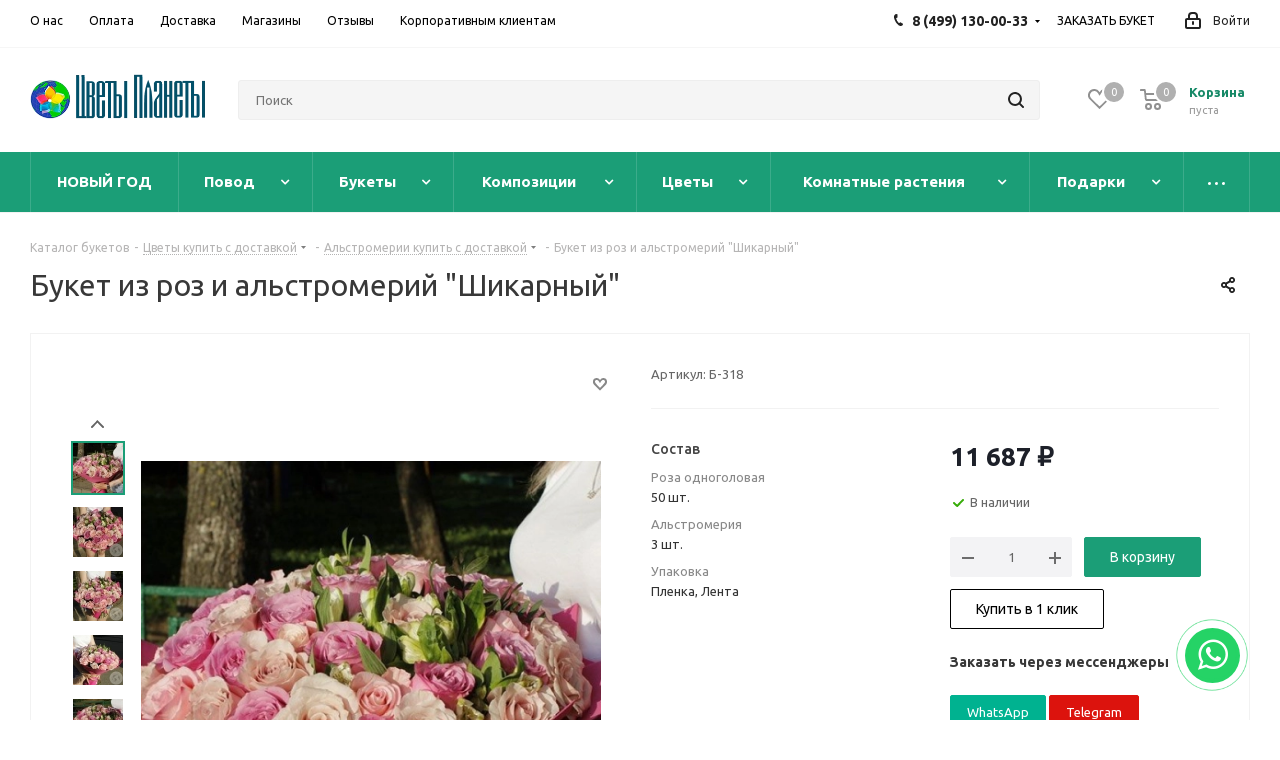

--- FILE ---
content_type: text/html; charset=UTF-8
request_url: https://cvety-planety.ru/catalog/alstromeriya/buke-iz-roz-i-alstromeriy-shikarnyy/
body_size: 66045
content:
<!DOCTYPE html>
<html xmlns="http://www.w3.org/1999/xhtml" xml:lang="ru" lang="ru" >
<head><link rel="canonical" href="https://cvety-planety.ru/catalog/cvety/alstromeriya/buke-iz-roz-i-alstromeriy-shikarnyy/" />
	<title>Букет из роз и альстромерий &quot;Шикарный&quot; купить недорого в Москве с быстрой доставкой|Цветы Планеты - Цветы Планеты</title>
	<meta name="viewport" content="initial-scale=1.0, width=device-width" />
	<meta name="HandheldFriendly" content="true" />
	<meta name="yes" content="yes" />
	<meta name="apple-mobile-web-app-status-bar-style" content="black" />
	<meta name="SKYPE_TOOLBAR" content="SKYPE_TOOLBAR_PARSER_COMPATIBLE" />
	<meta http-equiv="Content-Type" content="text/html; charset=UTF-8" />
<meta name="keywords" content="Букет из роз и альстромерий &amp;quot;Шикарный&amp;quot; доставка,Букет из роз и альстромерий &amp;quot;Шикарный&amp;quot; москва,Букет из роз и альстромерий &amp;quot;Шикарный&amp;quot; лобня,Букет из роз и альстромерий &amp;quot;Шикарный&amp;quot; химки,Букет из роз и альстромерий &amp;quot;Шикарный&amp;quot; недорого,Букет из роз и альстромерий &amp;quot;Шикарный&amp;quot; дешево" />
<meta name="description" content="Букет из роз и альстромерий &amp;quot;Шикарный&amp;quot; купить в Москве, Химки, Лобне. Быстрая доставка. Фото перед доставкой. Самые привлекательные цены здесь|Цветы Планеты" />

<script data-skip-moving="true">(function(w, d, n) {var cl = "bx-core";var ht = d.documentElement;var htc = ht ? ht.className : undefined;if (htc === undefined || htc.indexOf(cl) !== -1){return;}var ua = n.userAgent;if (/(iPad;)|(iPhone;)/i.test(ua)){cl += " bx-ios";}else if (/Windows/i.test(ua)){cl += ' bx-win';}else if (/Macintosh/i.test(ua)){cl += " bx-mac";}else if (/Linux/i.test(ua) && !/Android/i.test(ua)){cl += " bx-linux";}else if (/Android/i.test(ua)){cl += " bx-android";}cl += (/(ipad|iphone|android|mobile|touch)/i.test(ua) ? " bx-touch" : " bx-no-touch");cl += w.devicePixelRatio && w.devicePixelRatio >= 2? " bx-retina": " bx-no-retina";if (/AppleWebKit/.test(ua)){cl += " bx-chrome";}else if (/Opera/.test(ua)){cl += " bx-opera";}else if (/Firefox/.test(ua)){cl += " bx-firefox";}ht.className = htc ? htc + " " + cl : cl;})(window, document, navigator);</script>


<link href="https://fonts.googleapis.com/css?family=Ubuntu:300italic,400italic,500italic,700italic,400,300,500,700subset=latin,cyrillic-ext" rel="stylesheet"/>
<link href="/bitrix/css/aspro.next/notice.css?17014924423664" rel="stylesheet"/>
<link href="/bitrix/js/ui/design-tokens/dist/ui.design-tokens.css?171654323426358" rel="stylesheet"/>
<link href="/bitrix/js/ui/fonts/opensans/ui.font.opensans.css?17014924382555" rel="stylesheet"/>
<link href="/bitrix/js/main/popup/dist/main.popup.bundle.css?175051528231694" rel="stylesheet"/>
<link href="/bitrix/css/main/bootstrap.css?1701492442141508" rel="stylesheet"/>
<link href="/bitrix/cache/css/s1/aspro_next/page_06b7794e85fe686e6d7cc3f552f1b4a2/page_06b7794e85fe686e6d7cc3f552f1b4a2_v1.css?176853238143001" rel="stylesheet"/>
<link href="/bitrix/cache/css/s1/aspro_next/template_24cdd8540014ebdac86a680bc43f5e3d/template_24cdd8540014ebdac86a680bc43f5e3d_v1.css?17685323071327951" rel="stylesheet" data-template-style="true"/>




<script type="extension/settings" data-extension="currency.currency-core">{"region":"ru"}</script>



<link rel="manifest" href="/cvetyplanety.json">
<link rel="apple-touch-icon" sizes="36x36" href="/upload/dev2fun.imagecompress/webp/CNext/348/ai7rs8xyx2prcwkwl54om0jzpawhygdy.webp">
<link rel="apple-touch-icon" sizes="48x48" href="/upload/dev2fun.imagecompress/webp/CNext/6c9/p6veolpabnsfhgn47t77f61ra6fd49ru.webp">
<link rel="apple-touch-icon" sizes="72x72" href="/upload/dev2fun.imagecompress/webp/CNext/6c9/p6veolpabnsfhgn47t77f61ra6fd49ru.webp">
<link rel="apple-touch-icon" sizes="96x96" href="/upload/dev2fun.imagecompress/webp/CNext/6c9/p6veolpabnsfhgn47t77f61ra6fd49ru.webp">
<link rel="apple-touch-icon" sizes="144x144" href="/upload/dev2fun.imagecompress/webp/CNext/6c9/p6veolpabnsfhgn47t77f61ra6fd49ru.webp">
<link rel="apple-touch-icon" sizes="192x192" href="/upload/dev2fun.imagecompress/webp/CNext/6c9/p6veolpabnsfhgn47t77f61ra6fd49ru.webp">
<link rel="shortcut icon" href="/favicon.webp" type="" />
<link rel="apple-touch-icon" sizes="180x180" href="/upload/dev2fun.imagecompress/webp/CNext/348/ai7rs8xyx2prcwkwl54om0jzpawhygdy.webp" />
<style>html {--border-radius:8px;--theme-base-color:#1b9e77;--theme-base-color-hue:162;--theme-base-color-saturation:71%;--theme-base-color-lightness:36%;--theme-base-opacity-color:#1b9e771a;--theme-more-color:#1b9e77;--theme-more-color-hue:162;--theme-more-color-saturation:71%;--theme-more-color-lightness:36%;--theme-lightness-hover-diff:6%;}</style>
<meta property="og:description" content="Букет из роз и альстромерий &quot;Шикарный&quot; купить в Москве, Химки, Лобне. Быстрая доставка. Фото перед доставкой. Самые привлекательные цены здесь|Цветы Планеты" />
<meta property="og:image" content="https://cvety-planety.ru:443/upload/dev2fun.imagecompress/webp/iblock/c77/7ymrdp6y0u1uokihyco90u9p5mfuhfxv.webp" />
<link rel="image_src" href="https://cvety-planety.ru:443/upload/dev2fun.imagecompress/webp/iblock/c77/7ymrdp6y0u1uokihyco90u9p5mfuhfxv.webp"  />
<meta property="og:title" content="Букет из роз и альстромерий &quot;Шикарный&quot; купить недорого в Москве с быстрой доставкой|Цветы Планеты - Цветы Планеты" />
<meta property="og:type" content="website" />
<meta property="og:url" content="https://cvety-planety.ru:443/catalog/alstromeriya/buke-iz-roz-i-alstromeriy-shikarnyy/" />
<!-- dev2fun module opengraph -->
<meta property="og:title" content="Букет из роз и альстромерий &amp;quot;Шикарный&amp;quot; купить недорого в Москве с быстрой доставкой|Цветы Планеты - Цветы Планеты"/>
<meta property="og:description" content="Букет из роз и альстромерий &quot;Шикарный&quot; купить в Москве, Химки, Лобне. Быстрая доставка. Фото перед доставкой. Самые привлекательные цены здесь|Цветы Планеты"/>
<meta property="og:url" content="https://cvety-planety.ru/catalog/alstromeriya/buke-iz-roz-i-alstromeriy-shikarnyy/"/>
<meta property="og:type" content="website"/>
<meta property="og:site_name" content="Цветы Планеты"/>
<meta property="og:image" content="https://cvety-planety.ru/upload/dev2fun.imagecompress/webp/iblock/e66/ea6l66vbee9wwtqfuxorm2ukqhdmbmx8.webp"/>
<meta property="og:image:type" content="image/webp"/>
<meta property="og:image:width" content="200"/>
<meta property="og:image:height" content="200"/>
<!-- /dev2fun module opengraph -->



		</head>
<body class=" site_s1 fill_bg_n" id="main">
	<div id="panel"></div>
	
	<!--'start_frame_cache_WIklcT'-->
<!--'end_frame_cache_WIklcT'-->		<!--'start_frame_cache_basketitems-component-block'-->	<div id="ajax_basket"></div>
<!--'end_frame_cache_basketitems-component-block'-->                
	<div class="wrapper1  header_bgcolored catalog_page basket_normal basket_fill_DARK side_LEFT catalog_icons_N banner_auto with_fast_view mheader-v1 header-v2 regions_N fill_N footer-v2 front-vindex1 mfixed_Y mfixed_view_always title-v1 with_phones ce_cmp with_lazy store_LIST_AMOUNT">
		
		<div class="header_wrap visible-lg visible-md title-v1">
			<header id="header">
				<div class="top-block top-block-v1">
	<div class="maxwidth-theme">
		<div class="row">
			<div class="col-md-6">
					<ul class="menu topest">
					<li  >
				<a href="/contacts/"><span>О нас</span></a>
			</li>
					<li  >
				<a href="/oplata/"><span>Оплата</span></a>
			</li>
					<li  >
				<a href="/stoimost-dostavki/"><span>Доставка</span></a>
			</li>
					<li  >
				<a href="/contacts/stores/"><span>Магазины</span></a>
			</li>
					<li  >
				<a href="/reviews/"><span>Отзывы</span></a>
			</li>
					<li  >
				<a href="/korporativnym-klientam"><span>Корпоративным клиентам</span></a>
			</li>
				<li class="more hidden">
			<span>...</span>
			<ul class="dropdown"></ul>
		</li>
	</ul>
			</div>
			<div class="top-block-item pull-right show-fixed top-ctrl">
				<div class="personal_wrap">
					<div class="personal top login twosmallfont">
						<!--'start_frame_cache_header-auth-block1'-->                    <!-- noindex --><a rel="nofollow" title="Мой кабинет" class="personal-link dark-color animate-load" data-event="jqm" data-param-type="auth" data-param-backurl="/catalog/alstromeriya/buke-iz-roz-i-alstromeriy-shikarnyy/" data-name="auth" href="https://cvety-planety.ru/personal/"><i class="svg inline  svg-inline-cabinet" aria-hidden="true" title="Мой кабинет"><svg xmlns="http://www.w3.org/2000/svg" width="16" height="17" viewBox="0 0 16 17">
  <defs>
    <style>
      .loccls-1 {
        fill: #222;
        fill-rule: evenodd;
      }
    </style>
  </defs>
  <path class="loccls-1" d="M14,17H2a2,2,0,0,1-2-2V8A2,2,0,0,1,2,6H3V4A4,4,0,0,1,7,0H9a4,4,0,0,1,4,4V6h1a2,2,0,0,1,2,2v7A2,2,0,0,1,14,17ZM11,4A2,2,0,0,0,9,2H7A2,2,0,0,0,5,4V6h6V4Zm3,4H2v7H14V8ZM8,9a1,1,0,0,1,1,1v2a1,1,0,0,1-2,0V10A1,1,0,0,1,8,9Z"/>
</svg>
</i><span class="wrap"><span class="name">Войти</span></span></a><!-- /noindex -->                            <!--'end_frame_cache_header-auth-block1'-->					</div>
				</div>
			</div>
							<div class="top-block-item pull-right">
					<div class="phone-block">
													<div class="inline-block">
								
	<div class="phone with_dropdown phone--with-description">
		<i class="svg svg-phone"></i>
		<a class="phone-block__item-link" rel="nofollow" href="tel:+74991300033">
			8 (499) 130-00-33		</a>
					<div class="dropdown scrollbar">
				<div class="wrap">
											<div class="phone-block__item">
							<a class="phone-block__item-inner phone-block__item-link" rel="nofollow" href="tel:+74991300033">
								<span class="phone-block__item-text">
									8 (499) 130-00-33									
																			<span class="phone-block__item-description">
											БЕСПЛАТНО										</span>
																	</span>

															</a>
						</div>
											<div class="phone-block__item">
							<a class="phone-block__item-inner phone-block__item-link no-decript" rel="nofollow" href="https://wa.me/74991300033">
								<span class="phone-block__item-text">
									WhatsApp									
																	</span>

								<span class="phone-block__item-icon"><img class="iconset_icon iconset_icon--img" data-src src="/bitrix/images/aspro.next/iconset/header_phones/wa.svg" alt="" title="" style="max-width:16px;max-height:16px;" /></span>							</a>
						</div>
											<div class="phone-block__item">
							<a class="phone-block__item-inner phone-block__item-link no-decript" rel="nofollow" href="https://t.me/cvetyplanety">
								<span class="phone-block__item-text">
									Telegram									
																	</span>

								<span class="phone-block__item-icon"><img class="iconset_icon iconset_icon--img" data-src src="/bitrix/images/aspro.next/iconset/header_phones/tg.svg" alt="" title="" style="max-width:16px;max-height:16px;" /></span>							</a>
						</div>
											<div class="phone-block__item">
							<a class="phone-block__item-inner phone-block__item-link no-decript" rel="nofollow" href="https://max.ru/u/f9LHodD0cOJif6QEVcsuNzWSGkgjlMD749zJhpohZhojKw2Va1XE9Dw_owY">
								<span class="phone-block__item-text">
									MAX									
																	</span>

								<span class="phone-block__item-icon"></span>							</a>
						</div>
									</div>
			</div>
			</div>
							</div>
																			<div class="inline-block">
								<span class="callback-block animate-load twosmallfont colored" data-event="jqm" data-param-form_id="CALLBACK" data-name="callback">ЗАКАЗАТЬ БУКЕТ</span>
							</div>
											</div>
				</div>
					</div>
	</div>
</div>
<div class="header-v3 header-wrapper">
	<div class="logo_and_menu-row">
		<div class="logo-row">
			<div class="maxwidth-theme">
				<div class="row">
					<div class="logo-block col-md-2 col-sm-3">
						<div class="logo">
							<a href="/"><img src="/upload/dev2fun.imagecompress/webp/CNext/5a6/zgai2soud5vkfwn19wyvqbbzs3zsbfl5.webp" alt="Цветы Планеты" title="Цветы Планеты" data-src="" /></a>						</div>
					</div>
										<div class="pull-left search_wrap wide_search">
						<div class="search-block inner-table-block">
											<div class="search-wrapper">
				<div id="title-search_fixed">
					<form action="/catalog/" class="search">
						<div class="search-input-div">
							<input class="search-input" id="title-search-input_fixed" type="text" name="q" value="" placeholder="Поиск" size="20" maxlength="50" autocomplete="off" />
						</div>
						<div class="search-button-div">
							<button class="btn btn-search" type="submit" name="s" value="Найти"><i class="svg svg-search svg-black"></i></button>
							<span class="close-block inline-search-hide"><span class="svg svg-close close-icons"></span></span>
						</div>
					</form>
				</div>
			</div>
	&nbsp;						</div>
					</div>
										<div class="pull-right block-link">
						                    <!--'start_frame_cache_header-basket-with-compare-block1'-->                                                    <!-- noindex -->
                                            <span class="wrap_icon inner-table-block baskets big-padding basket_wrapper">
                                            <a rel="nofollow" class="basket-link delay with_price big " href="/basket/#delayed" title="Список отложенных товаров пуст">
                            <span class="js-basket-block">
                                <i class="svg inline  svg-inline-wish big" aria-hidden="true" ><svg xmlns="http://www.w3.org/2000/svg" width="22.969" height="21" viewBox="0 0 22.969 21">
  <defs>
    <style>
      .whcls-1 {
        fill: #222;
        fill-rule: evenodd;
      }
    </style>
  </defs>
  <path class="whcls-1" d="M21.028,10.68L11.721,20H11.339L2.081,10.79A6.19,6.19,0,0,1,6.178,0a6.118,6.118,0,0,1,5.383,3.259A6.081,6.081,0,0,1,23.032,6.147,6.142,6.142,0,0,1,21.028,10.68ZM19.861,9.172h0l-8.176,8.163H11.369L3.278,9.29l0.01-.009A4.276,4.276,0,0,1,6.277,1.986,4.2,4.2,0,0,1,9.632,3.676l0.012-.01,0.064,0.1c0.077,0.107.142,0.22,0.208,0.334l1.692,2.716,1.479-2.462a4.23,4.23,0,0,1,.39-0.65l0.036-.06L13.52,3.653a4.173,4.173,0,0,1,3.326-1.672A4.243,4.243,0,0,1,19.861,9.172ZM22,20h1v1H22V20Zm0,0h1v1H22V20Z" transform="translate(-0.031)"/>
</svg>
</i>                                <span class="title dark_link">Отложенные</span>
                                <span class="count">0</span>
                            </span>
                        </a>
                                            </span>
                                                                <span class="wrap_icon inner-table-block baskets big-padding basket_wrapper top_basket">
                                            <a rel="nofollow" class="basket-link basket has_prices with_price big " href="/basket/" title="Корзина пуста">
                            <span class="js-basket-block">
                                <i class="svg inline  svg-inline-basket big" aria-hidden="true" ><svg xmlns="http://www.w3.org/2000/svg" width="22" height="21" viewBox="0 0 22 21">
  <defs>
    <style>
      .ba_bb_cls-1 {
        fill: #222;
        fill-rule: evenodd;
      }
    </style>
  </defs>
  <path data-name="Ellipse 2 copy 6" class="ba_bb_cls-1" d="M1507,122l-0.99,1.009L1492,123l-1-1-1-9h-3a0.88,0.88,0,0,1-1-1,1.059,1.059,0,0,1,1.22-1h2.45c0.31,0,.63.006,0.63,0.006a1.272,1.272,0,0,1,1.4.917l0.41,3.077H1507l1,1v1ZM1492.24,117l0.43,3.995h12.69l0.82-4Zm2.27,7.989a3.5,3.5,0,1,1-3.5,3.5A3.495,3.495,0,0,1,1494.51,124.993Zm8.99,0a3.5,3.5,0,1,1-3.49,3.5A3.5,3.5,0,0,1,1503.5,124.993Zm-9,2.006a1.5,1.5,0,1,1-1.5,1.5A1.5,1.5,0,0,1,1494.5,127Zm9,0a1.5,1.5,0,1,1-1.5,1.5A1.5,1.5,0,0,1,1503.5,127Z" transform="translate(-1486 -111)"/>
</svg>
</i>                                                                    <span class="wrap">
                                                                <span class="title dark_link">Корзина<span class="count">0</span></span>
                                                                    <span class="prices">пуста</span>
                                    </span>
                                                                <span class="count">0</span>
                            </span>
                        </a>
                        <span class="basket_hover_block loading_block loading_block_content"></span>
                                            </span>
                                        <!-- /noindex -->
                            <!--'end_frame_cache_header-basket-with-compare-block1'-->        					</div>
				</div>
			</div>
		</div>	</div>
	<div class="menu-row middle-block bgcolored">
		<div class="maxwidth-theme">
			<div class="row">
				<div class="col-md-12">
					<div class="menu-only">
						<nav class="mega-menu sliced">
								<div class="table-menu">
		<table>
			<tr>
														<td class="menu-item unvisible     ">
						<div class="wrap">
							<a class="" href="/catalog/novyj-god/">
								<div>
																		НОВЫЙ ГОД									<div class="line-wrapper"><span class="line"></span></div>
								</div>
							</a>
													</div>
					</td>
														<td class="menu-item unvisible dropdown wide_menu   ">
						<div class="wrap">
							<a class="dropdown-toggle" href="/catalog/povod/">
								<div>
																		Повод									<div class="line-wrapper"><span class="line"></span></div>
								</div>
							</a>
															<span class="tail"></span>
								<div class="dropdown-menu">
									<ul class="menu-wrapper">
																																<li class="  ">
																								<a href="/catalog/bez-povoda/" title="Без повода"><span class="name">Без повода</span></a>
																							</li>
																																<li class="  ">
																								<a href="/catalog/vyzdoravlivaj/" title="Выздоравливай"><span class="name">Выздоравливай</span></a>
																							</li>
																																<li class="  ">
																								<a href="/catalog/godovshina-svadby/" title="Годовщина свадьбы"><span class="name">Годовщина свадьбы</span></a>
																							</li>
																																<li class="  ">
																								<a href="/catalog/na-vypisku-iz-roddoma/" title="На выписку из роддома"><span class="name">На выписку из роддома</span></a>
																							</li>
																																<li class="  ">
																								<a href="/catalog/vypusknoj/" title="На выпускной"><span class="name">На выпускной</span></a>
																							</li>
																																<li class="  ">
																								<a href="/catalog/na-godovshchinu/" title="На годовщину"><span class="name">На годовщину</span></a>
																							</li>
																																<li class="  ">
																								<a href="/catalog/na-den-rozhdeniya/" title="На день рождения"><span class="name">На день рождения</span></a>
																							</li>
																																<li class="  ">
																								<a href="/catalog/na-svadbu/" title="На свадьбу"><span class="name">На свадьбу</span></a>
																							</li>
																																<li class="  ">
																								<a href="/catalog/novosele/" title="Новоселье"><span class="name">Новоселье</span></a>
																							</li>
																																<li class="  ">
																								<a href="/catalog/povyshenie/" title="Повышение"><span class="name">Повышение</span></a>
																							</li>
																																<li class="  ">
																								<a href="/catalog/priznanie-v-lyubvi/" title="Признание в любви"><span class="name">Признание в любви</span></a>
																							</li>
																																<li class="  ">
																								<a href="/catalog/prosti/" title="Прости"><span class="name">Прости</span></a>
																							</li>
																																<li class="  ">
																								<a href="/catalog/rozhdenie-rebenka/" title="Рождение ребенка"><span class="name">Рождение ребенка</span></a>
																							</li>
																																<li class="  ">
																								<a href="/catalog/svidanie/" title="Свидание"><span class="name">Свидание</span></a>
																							</li>
																																<li class="  ">
																								<a href="/catalog/skuchayu/" title="Скучаю"><span class="name">Скучаю</span></a>
																							</li>
																																<li class="  ">
																								<a href="/catalog/spasibo/" title="Спасибо"><span class="name">Спасибо</span></a>
																							</li>
																																<li class="  ">
																								<a href="/catalog/yubilej/" title="Юбилей"><span class="name">Юбилей</span></a>
																							</li>
																			</ul>
								</div>
													</div>
					</td>
														<td class="menu-item unvisible dropdown wide_menu   ">
						<div class="wrap">
							<a class="dropdown-toggle" href="/catalog/bukety/">
								<div>
																		Букеты									<div class="line-wrapper"><span class="line"></span></div>
								</div>
							</a>
															<span class="tail"></span>
								<div class="dropdown-menu">
									<ul class="menu-wrapper">
																																<li class="  ">
																								<a href="/catalog/bolshie-bukety/" title="Большие букеты"><span class="name">Большие букеты</span></a>
																							</li>
																																<li class="  ">
																								<a href="/catalog/iz-pionov-i-roz/" title="Букеты из пионов и роз"><span class="name">Букеты из пионов и роз</span></a>
																							</li>
																																<li class="  ">
																								<a href="/catalog/bukety-iz-roz/" title="Букеты из роз"><span class="name">Букеты из роз</span></a>
																							</li>
																																<li class="  ">
																								<a href="/catalog/iz-roz-i-alstromerij/" title="Букеты из роз и альстромерий"><span class="name">Букеты из роз и альстромерий</span></a>
																							</li>
																																<li class="  ">
																								<a href="/catalog/iz-roz-i-gvozdik/" title="Букеты из роз и гвоздик"><span class="name">Букеты из роз и гвоздик</span></a>
																							</li>
																																<li class="  ">
																								<a href="/catalog/iz-roz-i-hrizantem/" title="Букеты из роз и хризантем"><span class="name">Букеты из роз и хризантем</span></a>
																							</li>
																																<li class="  ">
																								<a href="/catalog/iz-rozy-s-ehvkaliptom/" title="Букеты из роз и эвкалипта"><span class="name">Букеты из роз и эвкалипта</span></a>
																							</li>
																																<li class="  ">
																								<a href="/catalog/bukety-iz-tyulpanov/" title="Букеты из тюльпанов"><span class="name">Букеты из тюльпанов</span></a>
																							</li>
																																<li class="  ">
																								<a href="/catalog/iz-hrizantem/" title="Букеты из хризантем"><span class="name">Букеты из хризантем</span></a>
																							</li>
																																<li class="  ">
																								<a href="/catalog/s-gortenziej-i-rozami/" title="Букеты с гортензией и розами"><span class="name">Букеты с гортензией и розами</span></a>
																							</li>
																																<li class="  ">
																								<a href="/catalog/malenkie-bukety/" title="Маленькие букеты"><span class="name">Маленькие букеты</span></a>
																							</li>
																																<li class="  ">
																								<a href="/catalog/monobukety/" title="Монобукеты"><span class="name">Монобукеты</span></a>
																							</li>
																																<li class="  ">
																								<a href="/catalog/muzhskie-bukety/" title="Мужские букеты"><span class="name">Мужские букеты</span></a>
																							</li>
																																<li class="  ">
																								<a href="/catalog/nedorogie-bukety/" title="Недорогие букеты"><span class="name">Недорогие букеты</span></a>
																							</li>
																																<li class="  ">
																								<a href="/catalog/nezhnye-bukety/" title="Нежные букеты"><span class="name">Нежные букеты</span></a>
																							</li>
																																<li class="  ">
																								<a href="/catalog/neobychnye-bukety/" title="Необычные букеты"><span class="name">Необычные букеты</span></a>
																							</li>
																																<li class="  ">
																								<a href="/catalog/sbornye-bukety/" title="Сборные букеты"><span class="name">Сборные букеты</span></a>
																							</li>
																																<li class="  ">
																								<a href="/catalog/stilnye/" title="Стильные букеты"><span class="name">Стильные букеты</span></a>
																							</li>
																																<li class="  ">
																								<a href="/catalog/yarkie-bukety/" title="Яркие букеты"><span class="name">Яркие букеты</span></a>
																							</li>
																																<li class="  ">
																								<a href="/catalog/buket-dnya/" title="Букет дня"><span class="name">Букет дня</span></a>
																							</li>
																																<li class="  ">
																								<a href="/catalog/bukety-iz-sukhotsvetov/" title="Букеты из сухоцветов"><span class="name">Букеты из сухоцветов</span></a>
																							</li>
																																<li class="  ">
																								<a href="/catalog/bukety-iz-gipsofily/" title="Букеты из гипсофилы"><span class="name">Букеты из гипсофилы</span></a>
																							</li>
																																<li class="  ">
																								<a href="/catalog/bukety-iz-frantsuzskikh-roz/" title="Букеты из французских роз"><span class="name">Букеты из французских роз</span></a>
																							</li>
																			</ul>
								</div>
													</div>
					</td>
														<td class="menu-item unvisible dropdown wide_menu   ">
						<div class="wrap">
							<a class="dropdown-toggle" href="/catalog/kompozicy/">
								<div>
																		Композиции									<div class="line-wrapper"><span class="line"></span></div>
								</div>
							</a>
															<span class="tail"></span>
								<div class="dropdown-menu">
									<ul class="menu-wrapper">
																																<li class="  ">
																								<a href="/catalog/avtorskie-kompozicii/" title="Авторские композиции"><span class="name">Авторские композиции</span></a>
																							</li>
																																<li class="  ">
																								<a href="/catalog/biznes-kompozicii/" title="Бизнес композиции"><span class="name">Бизнес композиции</span></a>
																							</li>
																																<li class="  ">
																								<a href="/catalog/bolshie-kompozicii/" title="Большие композиции"><span class="name">Большие композиции</span></a>
																							</li>
																																<li class="  ">
																								<a href="/catalog/detskie-kompozicii/" title="Детские композиции"><span class="name">Детские композиции</span></a>
																							</li>
																																<li class="  ">
																								<a href="/catalog/v-kashpo/" title="Композиции в кашпо"><span class="name">Композиции в кашпо</span></a>
																							</li>
																																<li class="  ">
																								<a href="/catalog/v-korzine-3/" title="Композиции в корзине"><span class="name">Композиции в корзине</span></a>
																							</li>
																																<li class="  ">
																								<a href="/catalog/v-korobke-1/" title="Композиции в коробке"><span class="name">Композиции в коробке</span></a>
																							</li>
																																<li class="  ">
																								<a href="/catalog/v-yashike/" title="Композиции в ящике"><span class="name">Композиции в ящике</span></a>
																							</li>
																																<li class="  ">
																								<a href="/catalog/malenkie-kompozicii/" title="Маленькие композиции"><span class="name">Маленькие композиции</span></a>
																							</li>
																																<li class="  ">
																								<a href="/catalog/muzhskie-kompozicii/" title="Мужские композиции"><span class="name">Мужские композиции</span></a>
																							</li>
																																<li class="  ">
																								<a href="/catalog/nezhnye-kompozicii/" title="Нежные композиции"><span class="name">Нежные композиции</span></a>
																							</li>
																																<li class="  ">
																								<a href="/catalog/neobychnye-kompozicii/" title="Необычные композиции"><span class="name">Необычные композиции</span></a>
																							</li>
																																<li class="  ">
																								<a href="/catalog/nedorogie-kompozicii/" title="Недорогие композиции"><span class="name">Недорогие композиции</span></a>
																							</li>
																																<li class="  ">
																								<a href="/catalog/stilnye-kompozicii/" title="Стильные композиции"><span class="name">Стильные композиции</span></a>
																							</li>
																																<li class="  ">
																								<a href="/catalog/nastolnye-kompozicii/" title="Настольные композиции"><span class="name">Настольные композиции</span></a>
																							</li>
																																<li class="  ">
																								<a href="/catalog/vip-kompozicii/" title="VIP композиции"><span class="name">VIP композиции</span></a>
																							</li>
																			</ul>
								</div>
													</div>
					</td>
														<td class="menu-item unvisible dropdown wide_menu   ">
						<div class="wrap">
							<a class="dropdown-toggle" href="/catalog/cvety/">
								<div>
																		Цветы									<div class="line-wrapper"><span class="line"></span></div>
								</div>
							</a>
															<span class="tail"></span>
								<div class="dropdown-menu">
									<ul class="menu-wrapper">
																																<li class=" active ">
																								<a href="/catalog/alstromeriya/" title="Альстромерия"><span class="name">Альстромерия</span></a>
																							</li>
																																<li class="  ">
																								<a href="/catalog/gvozdika/" title="Гвоздики"><span class="name">Гвоздики</span></a>
																							</li>
																																<li class="  ">
																								<a href="/catalog/gerbera/" title="Герберы"><span class="name">Герберы</span></a>
																							</li>
																																<li class="  ">
																								<a href="/catalog/gortenziya/" title="Гортензия"><span class="name">Гортензия</span></a>
																							</li>
																																<li class="  ">
																								<a href="/catalog/iris/" title="Ирис"><span class="name">Ирис</span></a>
																							</li>
																																<li class="  ">
																								<a href="/catalog/kally/" title="Каллы"><span class="name">Каллы</span></a>
																							</li>
																																<li class="  ">
																								<a href="/catalog/liliya/" title="Лилии"><span class="name">Лилии</span></a>
																							</li>
																																<li class="  ">
																								<a href="/catalog/orhideya/" title="Орхидея"><span class="name">Орхидея</span></a>
																							</li>
																																<li class="  ">
																								<a href="/catalog/pion/" title="Пионы"><span class="name">Пионы</span></a>
																							</li>
																																<li class="  ">
																								<a href="/catalog/rozy/" title="Розы"><span class="name">Розы</span></a>
																							</li>
																																<li class="  ">
																								<a href="/catalog/tanacetum/" title="Танацетум"><span class="name">Танацетум</span></a>
																							</li>
																																<li class="  ">
																								<a href="/catalog/tyulpany/" title="Тюльпаны"><span class="name">Тюльпаны</span></a>
																							</li>
																																<li class="  ">
																								<a href="/catalog/hrizantema/" title="Хризантемы"><span class="name">Хризантемы</span></a>
																							</li>
																																<li class="  ">
																								<a href="/catalog/eustomy/" title="Эустома"><span class="name">Эустома</span></a>
																							</li>
																																<li class="  ">
																								<a href="/catalog/ekzoticheskie-tsvety/" title="Экзотические цветы"><span class="name">Экзотические цветы</span></a>
																							</li>
																																<li class="  ">
																								<a href="/catalog/cvety-v-korzine/" title="Цветы в корзине"><span class="name">Цветы в корзине</span></a>
																							</li>
																																<li class="  ">
																								<a href="/catalog/zelen/" title="Зелень для букетов"><span class="name">Зелень для букетов</span></a>
																							</li>
																			</ul>
								</div>
													</div>
					</td>
														<td class="menu-item unvisible dropdown wide_menu   ">
						<div class="wrap">
							<a class="dropdown-toggle" href="/catalog/indoorplants/">
								<div>
																		Комнатные растения									<div class="line-wrapper"><span class="line"></span></div>
								</div>
							</a>
															<span class="tail"></span>
								<div class="dropdown-menu">
									<ul class="menu-wrapper">
																																<li class="  ">
																								<a href="/catalog/komnatny-bonsaj/" title="Бонсай"><span class="name">Бонсай</span></a>
																							</li>
																																<li class="  ">
																								<a href="/catalog/dekorativno-listvennye/" title="Декоративно-лиственные"><span class="name">Декоративно-лиственные</span></a>
																							</li>
																																<li class="  ">
																								<a href="/catalog/kaktus/" title="Кактус"><span class="name">Кактус</span></a>
																							</li>
																																<li class="  ">
																								<a href="/catalog/orchid/" title="Орхидея домашняя"><span class="name">Орхидея домашняя</span></a>
																							</li>
																																<li class="  ">
																								<a href="/catalog/palmy/" title="Пальма"><span class="name">Пальма</span></a>
																							</li>
																																<li class="  ">
																								<a href="/catalog/sukkulenty/" title="Суккуленты"><span class="name">Суккуленты</span></a>
																							</li>
																																<li class="  ">
																								<a href="/catalog/fikusy/" title="Фикус"><span class="name">Фикус</span></a>
																							</li>
																																<li class="  ">
																								<a href="/catalog/cvetushie/" title="Цветущие"><span class="name">Цветущие</span></a>
																							</li>
																																<li class="  ">
																								<a href="/catalog/citrus/" title="Цитрус"><span class="name">Цитрус</span></a>
																							</li>
																			</ul>
								</div>
													</div>
					</td>
														<td class="menu-item unvisible dropdown wide_menu   ">
						<div class="wrap">
							<a class="dropdown-toggle" href="/catalog/podarki/">
								<div>
																		Подарки									<div class="line-wrapper"><span class="line"></span></div>
								</div>
							</a>
															<span class="tail"></span>
								<div class="dropdown-menu">
									<ul class="menu-wrapper">
																																<li class="  ">
																								<a href="/catalog/vozdushnye-shary/" title="Воздушные шары"><span class="name">Воздушные шары</span></a>
																							</li>
																																<li class="  ">
																								<a href="/catalog/igrushki/" title="Игрушки"><span class="name">Игрушки</span></a>
																							</li>
																																<li class="  ">
																								<a href="/catalog/otkrytki-ruchnoy-raboty/" title="Открытки ручной работы"><span class="name">Открытки ручной работы</span></a>
																							</li>
																																<li class="  ">
																								<a href="/catalog/otkrytki/" title="Открытки"><span class="name">Открытки</span></a>
																							</li>
																																<li class="  ">
																								<a href="/catalog/toppery/" title="Топперы"><span class="name">Топперы</span></a>
																							</li>
																																<li class="  ">
																								<a href="/catalog/stabilizirovannye-tsvety/" title="Стабилизированные цветы"><span class="name">Стабилизированные цветы</span></a>
																							</li>
																																<li class="  ">
																								<a href="/catalog/gorshki-dlya-tsvetov/" title="Горшки для цветов"><span class="name">Горшки для цветов</span></a>
																							</li>
																																<li class="  ">
																								<a href="/catalog/grunt-dlya-rasteniy/" title="Грунт и подпитка для растений"><span class="name">Грунт и подпитка для растений</span></a>
																							</li>
																																<li class="  ">
																								<a href="/catalog/tovary-dlya-prazdnika/" title="Товары для праздника"><span class="name">Товары для праздника</span></a>
																							</li>
																			</ul>
								</div>
													</div>
					</td>
														<td class="menu-item unvisible dropdown wide_menu   ">
						<div class="wrap">
							<a class="dropdown-toggle" href="/catalog/dlya-kogo/">
								<div>
																		Для кого									<div class="line-wrapper"><span class="line"></span></div>
								</div>
							</a>
															<span class="tail"></span>
								<div class="dropdown-menu">
									<ul class="menu-wrapper">
																																<li class="  ">
																								<a href="/catalog/babushke/" title="Бабушке"><span class="name">Бабушке</span></a>
																							</li>
																																<li class="  ">
																								<a href="/catalog/cvety-vnuku/" title="Внуку"><span class="name">Внуку</span></a>
																							</li>
																																<li class="  ">
																								<a href="/catalog/buket-vnuchke/" title="Внучке"><span class="name">Внучке</span></a>
																							</li>
																																<li class="  ">
																								<a href="/catalog/cvety-dlya-devochki/" title="Девочке"><span class="name">Девочке</span></a>
																							</li>
																																<li class="  ">
																								<a href="/catalog/cvety-dlya-devushki/" title="Девушке"><span class="name">Девушке</span></a>
																							</li>
																																<li class="  ">
																								<a href="/catalog/buket-dedushke/" title="Дедушке"><span class="name">Дедушке</span></a>
																							</li>
																																<li class="  ">
																								<a href="/catalog/dlya-delovogo-partnera/" title="Для делового партнера"><span class="name">Для делового партнера</span></a>
																							</li>
																																<li class="  ">
																								<a href="/catalog/docheri/" title="Дочке"><span class="name">Дочке</span></a>
																							</li>
																																<li class="  ">
																								<a href="/catalog/zhenshine/" title="Женщине"><span class="name">Женщине</span></a>
																							</li>
																																<li class="  ">
																								<a href="/catalog/kollege/" title="Коллеге"><span class="name">Коллеге</span></a>
																							</li>
																																<li class="  ">
																								<a href="/catalog/lyubimoy/" title="Любимой"><span class="name">Любимой</span></a>
																							</li>
																																<li class="  ">
																								<a href="/catalog/cvety-dlya-mamy/" title="Маме"><span class="name">Маме</span></a>
																							</li>
																																<li class="  ">
																								<a href="/catalog/muzhchine/" title="Мужчине"><span class="name">Мужчине</span></a>
																							</li>
																																<li class="  ">
																								<a href="/catalog/nachalniku/" title="Начальнику"><span class="name">Начальнику</span></a>
																							</li>
																																<li class="  ">
																								<a href="/catalog/buket-pape/" title="Папе"><span class="name">Папе</span></a>
																							</li>
																																<li class="  ">
																								<a href="/catalog/cvety-dlya-podrugi/" title="Подруге"><span class="name">Подруге</span></a>
																							</li>
																																<li class="  ">
																								<a href="/catalog/sestre/" title="Сестре"><span class="name">Сестре</span></a>
																							</li>
																																<li class="  ">
																								<a href="/catalog/cvety-dlya-zheny/" title="Супруге"><span class="name">Супруге</span></a>
																							</li>
																																<li class="  ">
																								<a href="/catalog/uchitelyu/" title="Учителю"><span class="name">Учителю</span></a>
																							</li>
																			</ul>
								</div>
													</div>
					</td>
														<td class="menu-item unvisible dropdown wide_menu   ">
						<div class="wrap">
							<a class="dropdown-toggle" href="/catalog/prazdniki/">
								<div>
																		Праздники									<div class="line-wrapper"><span class="line"></span></div>
								</div>
							</a>
															<span class="tail"></span>
								<div class="dropdown-menu">
									<ul class="menu-wrapper">
																																<li class="  ">
																								<a href="/catalog/novyj-god/" title="Новый год (1 января)"><span class="name">Новый год (1 января)</span></a>
																							</li>
																																<li class="  ">
																								<a href="/catalog/na-23-fevralya/" title="День защитников отечества (23 февраля)"><span class="name">День защитников отечества (23 февраля)</span></a>
																							</li>
																																<li class="  ">
																								<a href="/catalog/na-8-marta/" title="Международный женский день (8 марта)"><span class="name">Международный женский день (8 марта)</span></a>
																							</li>
																																<li class="  ">
																								<a href="/catalog/den-vlyublennyh/" title="День влюбленных (14 февраля)"><span class="name">День влюбленных (14 февраля)</span></a>
																							</li>
																																<li class="  ">
																								<a href="/catalog/na-1-sentyabrya/" title="День знаний (1 сентября)"><span class="name">День знаний (1 сентября)</span></a>
																							</li>
																																<li class="  ">
																								<a href="/catalog/tatyanin-den/" title="Татьянин день (25 января)"><span class="name">Татьянин день (25 января)</span></a>
																							</li>
																																<li class="  ">
																								<a href="/catalog/den-materi/" title="День матери"><span class="name">День матери</span></a>
																							</li>
																																<li class="  ">
																								<a href="/catalog/den-uchitelya/" title="День учителя (5 октября)"><span class="name">День учителя (5 октября)</span></a>
																							</li>
																																<li class="  ">
																								<a href="/catalog/den-pobedy-9-maya/" title="День победы (9 мая)"><span class="name">День победы (9 мая)</span></a>
																							</li>
																																<li class="  ">
																								<a href="/catalog/poslednij-zvonok/" title="Последний звонок (25 мая)"><span class="name">Последний звонок (25 мая)</span></a>
																							</li>
																																<li class="  ">
																								<a href="/catalog/pasha/" title="Пасха"><span class="name">Пасха</span></a>
																							</li>
																																<li class="  ">
																								<a href="/catalog/den-pozhilykh-lyudey-1-oktyabrya/" title="День пожилых людей (1 октября)"><span class="name">День пожилых людей (1 октября)</span></a>
																							</li>
																			</ul>
								</div>
													</div>
					</td>
				
				<td class="menu-item dropdown js-dropdown nosave unvisible">
					<div class="wrap">
						<a class="dropdown-toggle more-items" href="#">
							<span>Ещё</span>
						</a>
						<span class="tail"></span>
						<ul class="dropdown-menu"></ul>
					</div>
				</td>

			</tr>
		</table>
	</div>
						</nav>
					</div>
				</div>
			</div>
		</div>
	</div>
	<div class="line-row visible-xs"></div>
</div>			</header>
		</div>

					<div id="headerfixed">
				<div class="wrapper_inner">
	<div class="logo-row v1 row margin0">
		<div class="pull-left">
			<div class="inner-table-block sep-left nopadding logo-block">
				<div class="logo">
					<a href="/"><img src="/upload/dev2fun.imagecompress/webp/CNext/5a6/zgai2soud5vkfwn19wyvqbbzs3zsbfl5.webp" alt="Цветы Планеты" title="Цветы Планеты" data-src="" /></a>				</div>
			</div>
		</div>
		<div class="pull-left">
			<div class="inner-table-block menu-block rows sep-left">
				<div class="title"><i class="svg svg-burger"></i>Меню&nbsp;&nbsp;<i class="fa fa-angle-down"></i></div>
				<div class="navs table-menu js-nav">
										<!-- noindex -->
						<ul class="nav nav-pills responsive-menu visible-xs" id="mainMenuF">
								<li class="dropdown active">
				<a class="dropdown-toggle" href="/catalog/" title="Каталог">
					Каталог											<i class="fa fa-angle-right"></i>
									</a>
									<ul class="dropdown-menu fixed_menu_ext">
																				<li class="dropdown-submenu dropdown-toggle ">
								<a href="/catalog/povod/" title="Повод">
									Повод																			&nbsp;<i class="fa fa-angle-right"></i>
																	</a>
																	<ul class="dropdown-menu fixed_menu_ext">
																																<li class=" ">
												<a href="/catalog/bez-povoda/" title="Без повода">
													Без повода																									</a>
																							</li>
																																<li class=" ">
												<a href="/catalog/vyzdoravlivaj/" title="Выздоравливай">
													Выздоравливай																									</a>
																							</li>
																																<li class=" ">
												<a href="/catalog/godovshina-svadby/" title="Годовщина свадьбы">
													Годовщина свадьбы																									</a>
																							</li>
																																<li class=" ">
												<a href="/catalog/na-vypisku-iz-roddoma/" title="На выписку из роддома">
													На выписку из роддома																									</a>
																							</li>
																																<li class=" ">
												<a href="/catalog/vypusknoj/" title="На выпускной">
													На выпускной																									</a>
																							</li>
																																<li class=" ">
												<a href="/catalog/na-godovshchinu/" title="На годовщину">
													На годовщину																									</a>
																							</li>
																																<li class=" ">
												<a href="/catalog/na-den-rozhdeniya/" title="На день рождения">
													На день рождения																									</a>
																							</li>
																																<li class=" ">
												<a href="/catalog/na-svadbu/" title="На свадьбу">
													На свадьбу																									</a>
																							</li>
																																<li class=" ">
												<a href="/catalog/novosele/" title="Новоселье">
													Новоселье																									</a>
																							</li>
																																<li class=" ">
												<a href="/catalog/povyshenie/" title="Повышение">
													Повышение																									</a>
																							</li>
																																<li class=" ">
												<a href="/catalog/priznanie-v-lyubvi/" title="Признание в любви">
													Признание в любви																									</a>
																							</li>
																																<li class=" ">
												<a href="/catalog/prosti/" title="Прости">
													Прости																									</a>
																							</li>
																																<li class=" ">
												<a href="/catalog/rozhdenie-rebenka/" title="Рождение ребенка">
													Рождение ребенка																									</a>
																							</li>
																																<li class=" ">
												<a href="/catalog/svidanie/" title="Свидание">
													Свидание																									</a>
																							</li>
																																<li class=" ">
												<a href="/catalog/skuchayu/" title="Скучаю">
													Скучаю																									</a>
																							</li>
																																<li class=" ">
												<a href="/catalog/spasibo/" title="Спасибо">
													Спасибо																									</a>
																							</li>
																																<li class=" ">
												<a href="/catalog/yubilej/" title="Юбилей">
													Юбилей																									</a>
																							</li>
																			</ul>
															</li>
																				<li class="dropdown-submenu dropdown-toggle ">
								<a href="/catalog/bukety/" title="Букеты">
									Букеты																			&nbsp;<i class="fa fa-angle-right"></i>
																	</a>
																	<ul class="dropdown-menu fixed_menu_ext">
																																<li class=" ">
												<a href="/catalog/bolshie-bukety/" title="Большие букеты">
													Большие букеты																									</a>
																							</li>
																																<li class=" ">
												<a href="/catalog/iz-pionov-i-roz/" title="Букеты из пионов и роз">
													Букеты из пионов и роз																									</a>
																							</li>
																																<li class=" ">
												<a href="/catalog/bukety-iz-roz/" title="Букеты из роз">
													Букеты из роз																									</a>
																							</li>
																																<li class=" ">
												<a href="/catalog/iz-roz-i-alstromerij/" title="Букеты из роз и альстромерий">
													Букеты из роз и альстромерий																									</a>
																							</li>
																																<li class=" ">
												<a href="/catalog/iz-roz-i-gvozdik/" title="Букеты из роз и гвоздик">
													Букеты из роз и гвоздик																									</a>
																							</li>
																																<li class=" ">
												<a href="/catalog/iz-roz-i-hrizantem/" title="Букеты из роз и хризантем">
													Букеты из роз и хризантем																									</a>
																							</li>
																																<li class=" ">
												<a href="/catalog/iz-rozy-s-ehvkaliptom/" title="Букеты из роз и эвкалипта">
													Букеты из роз и эвкалипта																									</a>
																							</li>
																																<li class=" ">
												<a href="/catalog/bukety-iz-tyulpanov/" title="Букеты из тюльпанов">
													Букеты из тюльпанов																									</a>
																							</li>
																																<li class=" ">
												<a href="/catalog/iz-hrizantem/" title="Букеты из хризантем">
													Букеты из хризантем																									</a>
																							</li>
																																<li class=" ">
												<a href="/catalog/s-gortenziej-i-rozami/" title="Букеты с гортензией и розами">
													Букеты с гортензией и розами																									</a>
																							</li>
																																<li class=" ">
												<a href="/catalog/malenkie-bukety/" title="Маленькие букеты">
													Маленькие букеты																									</a>
																							</li>
																																<li class=" ">
												<a href="/catalog/monobukety/" title="Монобукеты">
													Монобукеты																									</a>
																							</li>
																																<li class=" ">
												<a href="/catalog/muzhskie-bukety/" title="Мужские букеты">
													Мужские букеты																									</a>
																							</li>
																																<li class=" ">
												<a href="/catalog/nedorogie-bukety/" title="Недорогие букеты">
													Недорогие букеты																									</a>
																							</li>
																																<li class=" ">
												<a href="/catalog/nezhnye-bukety/" title="Нежные букеты">
													Нежные букеты																									</a>
																							</li>
																																<li class=" ">
												<a href="/catalog/neobychnye-bukety/" title="Необычные букеты">
													Необычные букеты																									</a>
																							</li>
																																<li class=" ">
												<a href="/catalog/sbornye-bukety/" title="Сборные букеты">
													Сборные букеты																									</a>
																							</li>
																																<li class=" ">
												<a href="/catalog/stilnye/" title="Стильные букеты">
													Стильные букеты																									</a>
																							</li>
																																<li class=" ">
												<a href="/catalog/yarkie-bukety/" title="Яркие букеты">
													Яркие букеты																									</a>
																							</li>
																																<li class=" ">
												<a href="/catalog/buket-dnya/" title="Букет дня">
													Букет дня																									</a>
																							</li>
																																<li class=" ">
												<a href="/catalog/bukety-iz-sukhotsvetov/" title="Букеты из сухоцветов">
													Букеты из сухоцветов																									</a>
																							</li>
																																<li class=" ">
												<a href="/catalog/bukety-iz-gipsofily/" title="Букеты из гипсофилы">
													Букеты из гипсофилы																									</a>
																							</li>
																																<li class=" ">
												<a href="/catalog/bukety-iz-frantsuzskikh-roz/" title="Букеты из французских роз">
													Букеты из французских роз																									</a>
																							</li>
																			</ul>
															</li>
																				<li class="dropdown-submenu dropdown-toggle ">
								<a href="/catalog/kompozicy/" title="Композиции">
									Композиции																			&nbsp;<i class="fa fa-angle-right"></i>
																	</a>
																	<ul class="dropdown-menu fixed_menu_ext">
																																<li class=" ">
												<a href="/catalog/avtorskie-kompozicii/" title="Авторские композиции">
													Авторские композиции																									</a>
																							</li>
																																<li class=" ">
												<a href="/catalog/biznes-kompozicii/" title="Бизнес композиции">
													Бизнес композиции																									</a>
																							</li>
																																<li class=" ">
												<a href="/catalog/bolshie-kompozicii/" title="Большие композиции">
													Большие композиции																									</a>
																							</li>
																																<li class=" ">
												<a href="/catalog/detskie-kompozicii/" title="Детские композиции">
													Детские композиции																									</a>
																							</li>
																																<li class=" ">
												<a href="/catalog/v-kashpo/" title="Композиции в кашпо">
													Композиции в кашпо																									</a>
																							</li>
																																<li class=" ">
												<a href="/catalog/v-korzine-3/" title="Композиции в корзине">
													Композиции в корзине																									</a>
																							</li>
																																<li class=" ">
												<a href="/catalog/v-korobke-1/" title="Композиции в коробке">
													Композиции в коробке																									</a>
																							</li>
																																<li class=" ">
												<a href="/catalog/v-yashike/" title="Композиции в ящике">
													Композиции в ящике																									</a>
																							</li>
																																<li class=" ">
												<a href="/catalog/malenkie-kompozicii/" title="Маленькие композиции">
													Маленькие композиции																									</a>
																							</li>
																																<li class=" ">
												<a href="/catalog/muzhskie-kompozicii/" title="Мужские композиции">
													Мужские композиции																									</a>
																							</li>
																																<li class=" ">
												<a href="/catalog/nezhnye-kompozicii/" title="Нежные композиции">
													Нежные композиции																									</a>
																							</li>
																																<li class=" ">
												<a href="/catalog/neobychnye-kompozicii/" title="Необычные композиции">
													Необычные композиции																									</a>
																							</li>
																																<li class=" ">
												<a href="/catalog/nedorogie-kompozicii/" title="Недорогие композиции">
													Недорогие композиции																									</a>
																							</li>
																																<li class=" ">
												<a href="/catalog/stilnye-kompozicii/" title="Стильные композиции">
													Стильные композиции																									</a>
																							</li>
																																<li class=" ">
												<a href="/catalog/nastolnye-kompozicii/" title="Настольные композиции">
													Настольные композиции																									</a>
																							</li>
																																<li class=" ">
												<a href="/catalog/vip-kompozicii/" title="VIP композиции">
													VIP композиции																									</a>
																							</li>
																			</ul>
															</li>
																				<li class="dropdown-submenu dropdown-toggle ">
								<a href="/catalog/cvety/" title="Цветы">
									Цветы																			&nbsp;<i class="fa fa-angle-right"></i>
																	</a>
																	<ul class="dropdown-menu fixed_menu_ext">
																																<li class="dropdown-submenu dropdown-toggle active">
												<a href="/catalog/alstromeriya/" title="Альстромерия">
													Альстромерия																											&nbsp;<i class="fa fa-angle-right"></i>
																									</a>
																									<ul class="dropdown-menu fixed_menu_ext">
																													<li class="">
																<a href="/catalog/alstromeriya-krasnaya-flowers/" title="Альстромерия красная">Альстромерия красная</a>
															</li>
																													<li class="">
																<a href="/catalog/alstromeriya-belaya/" title="Альстромерия белая">Альстромерия белая</a>
															</li>
																													<li class="">
																<a href="/catalog/alstromeriya-belo-rozovaya/" title="Альстромерия бело-розовая">Альстромерия бело-розовая</a>
															</li>
																													<li class="">
																<a href="/catalog/alstromeriya-zheltaya/" title="Альстромерия желтая">Альстромерия желтая</a>
															</li>
																													<li class="">
																<a href="/catalog/alstromeriya-zhelto-rozovaya/" title="Альстромерия желто-розовая">Альстромерия желто-розовая</a>
															</li>
																													<li class="">
																<a href="/catalog/alstromeriya-oranzhevaya/" title="Альстромерия оранжевая">Альстромерия оранжевая</a>
															</li>
																													<li class="">
																<a href="/catalog/alstromeriya-fioletovaya/" title="Альстромерия фиолетовая">Альстромерия фиолетовая</a>
															</li>
																													<li class="">
																<a href="/catalog/alstromeriya-yarko-rozov/" title="Альстромерия ярко-розовая">Альстромерия ярко-розовая</a>
															</li>
																													<li class="">
																<a href="/catalog/alstromeriya-po-kolichestvu/" title="Альстромерия по количеству">Альстромерия по количеству</a>
															</li>
																											</ul>
																							</li>
																																<li class="dropdown-submenu dropdown-toggle ">
												<a href="/catalog/gvozdika/" title="Гвоздики">
													Гвоздики																											&nbsp;<i class="fa fa-angle-right"></i>
																									</a>
																									<ul class="dropdown-menu fixed_menu_ext">
																													<li class="">
																<a href="/catalog/kustovye-gvozdiki/" title="Кустовые гвоздики">Кустовые гвоздики</a>
															</li>
																													<li class="">
																<a href="/catalog/gvozdiki-zheltye/" title="Гвоздики желтые">Гвоздики желтые</a>
															</li>
																													<li class="">
																<a href="/catalog/bordovye-2/" title="Гвоздики бордовые">Гвоздики бордовые</a>
															</li>
																													<li class="">
																<a href="/catalog/mix/" title="Гвоздики микс">Гвоздики микс</a>
															</li>
																													<li class="">
																<a href="/catalog/belye-2/" title="Гвоздики белые">Гвоздики белые</a>
															</li>
																													<li class="">
																<a href="/catalog/krasnaya/" title="Гвоздики красные">Гвоздики красные</a>
															</li>
																													<li class="">
																<a href="/catalog/persikovye/" title="Гвоздики персиковые">Гвоздики персиковые</a>
															</li>
																													<li class="">
																<a href="/catalog/gvozdiki-belo-rozovye/" title="Гвоздики бело-розовые">Гвоздики бело-розовые</a>
															</li>
																													<li class="">
																<a href="/catalog/gvozdiki-fuksiya/" title="Гвоздики фуксия">Гвоздики фуксия</a>
															</li>
																													<li class="">
																<a href="/catalog/rozovye-1/" title="Гвоздики розовые">Гвоздики розовые</a>
															</li>
																													<li class="">
																<a href="/catalog/gvozdiki-zhelto-krasnye/" title="Гвоздики желто-красные">Гвоздики желто-красные</a>
															</li>
																													<li class="">
																<a href="/catalog/lunnaya-gvozdika/" title="Гвоздика лунная">Гвоздика лунная</a>
															</li>
																													<li class="">
																<a href="/catalog/po-kolichestvu/" title="Гвоздики по количеству">Гвоздики по количеству</a>
															</li>
																											</ul>
																							</li>
																																<li class="dropdown-submenu dropdown-toggle ">
												<a href="/catalog/gerbera/" title="Герберы">
													Герберы																											&nbsp;<i class="fa fa-angle-right"></i>
																									</a>
																									<ul class="dropdown-menu fixed_menu_ext">
																													<li class="">
																<a href="/catalog/gerbera-mini/" title="Гербера мини">Гербера мини</a>
															</li>
																											</ul>
																							</li>
																																<li class="dropdown-submenu dropdown-toggle ">
												<a href="/catalog/gortenziya/" title="Гортензия">
													Гортензия																											&nbsp;<i class="fa fa-angle-right"></i>
																									</a>
																									<ul class="dropdown-menu fixed_menu_ext">
																													<li class="">
																<a href="/catalog/belye-3/" title="Гортензии белые">Гортензии белые</a>
															</li>
																													<li class="">
																<a href="/catalog/gortenzii-golubye/" title="Гортензии голубые">Гортензии голубые</a>
															</li>
																													<li class="">
																<a href="/catalog/gortenzii-rozovye/" title="Гортензии розовые">Гортензии розовые</a>
															</li>
																													<li class="">
																<a href="/catalog/sinie/" title="Гортензии синие">Гортензии синие</a>
															</li>
																													<li class="">
																<a href="/catalog/miks-1/" title="Гортензии микс">Гортензии микс</a>
															</li>
																											</ul>
																							</li>
																																<li class=" ">
												<a href="/catalog/iris/" title="Ирис">
													Ирис																									</a>
																							</li>
																																<li class=" ">
												<a href="/catalog/kally/" title="Каллы">
													Каллы																									</a>
																							</li>
																																<li class=" ">
												<a href="/catalog/liliya/" title="Лилии">
													Лилии																									</a>
																							</li>
																																<li class=" ">
												<a href="/catalog/orhideya/" title="Орхидея">
													Орхидея																									</a>
																							</li>
																																<li class="dropdown-submenu dropdown-toggle ">
												<a href="/catalog/pion/" title="Пионы">
													Пионы																											&nbsp;<i class="fa fa-angle-right"></i>
																									</a>
																									<ul class="dropdown-menu fixed_menu_ext">
																													<li class="">
																<a href="/catalog/piony-belye/" title="Пионы белые">Пионы белые</a>
															</li>
																													<li class="">
																<a href="/catalog/bordovye-3/" title="Пионы бордовые">Пионы бордовые</a>
															</li>
																													<li class="">
																<a href="/catalog/rozovyj/" title="Пионы розовые">Пионы розовые</a>
															</li>
																													<li class="">
																<a href="/catalog/korallovyj/" title="Пионы коралловые">Пионы коралловые</a>
															</li>
																													<li class="">
																<a href="/catalog/piony-nezhno-rozovye/" title="Пионы нежно-розовые">Пионы нежно-розовые</a>
															</li>
																													<li class="">
																<a href="/catalog/piony-po-kolichestvu/" title="Пионы по количеству">Пионы по количеству</a>
															</li>
																											</ul>
																							</li>
																																<li class="dropdown-submenu dropdown-toggle ">
												<a href="/catalog/rozy/" title="Розы">
													Розы																											&nbsp;<i class="fa fa-angle-right"></i>
																									</a>
																									<ul class="dropdown-menu fixed_menu_ext">
																													<li class="">
																<a href="/catalog/rozy-belo-rozovye/" title="Розы бело-розовые">Розы бело-розовые</a>
															</li>
																													<li class="">
																<a href="/catalog/rozy-belye/" title="Розы белые">Розы белые</a>
															</li>
																													<li class="">
																<a href="/catalog/rosy-bordovye/" title="Розы бордовые">Розы бордовые</a>
															</li>
																													<li class="">
																<a href="/catalog/rozy-bezhevye/" title="Розы бежевые">Розы бежевые</a>
															</li>
																													<li class="">
																<a href="/catalog/rozy-zheltye/" title="Розы желтые">Розы желтые</a>
															</li>
																													<li class="">
																<a href="/catalog/korallovye/" title="Розы коралловые">Розы коралловые</a>
															</li>
																													<li class="">
																<a href="/catalog/rozy-krasnye/" title="Розы красные">Розы красные</a>
															</li>
																													<li class="">
																<a href="/catalog/rozy-kremovye/" title="Розы кремовые">Розы кремовые</a>
															</li>
																													<li class="">
																<a href="/catalog/rozy-miks/" title="Розы микс">Розы микс</a>
															</li>
																													<li class="">
																<a href="/catalog/rozy-oranzhevye/" title="Розы оранжевые">Розы оранжевые</a>
															</li>
																													<li class="">
																<a href="/catalog/rozovye-rozy/" title="Розы розовые">Розы розовые</a>
															</li>
																													<li class="">
																<a href="/catalog/rozy-sirenevye/" title="Розы сиреневые">Розы сиреневые</a>
															</li>
																													<li class="">
																<a href="/catalog/rozy-fuksiya/" title="Розы фуксия">Розы фуксия</a>
															</li>
																													<li class="">
																<a href="/catalog/rozy-v-vide-serdca/" title="Розы в виде сердца">Розы в виде сердца</a>
															</li>
																													<li class="">
																<a href="/catalog/rozy-v-upakovke/" title="Розы в упаковке">Розы в упаковке</a>
															</li>
																													<li class="">
																<a href="/catalog/rozy-v-kolbe/" title="Розы в колбе">Розы в колбе</a>
															</li>
																													<li class="">
																<a href="/catalog/rozy-vysokie/" title="Розы высокие">Розы высокие</a>
															</li>
																													<li class="">
																<a href="/catalog/rozy-po-razmeru/" title="Розы по размеру">Розы по размеру</a>
															</li>
																													<li class="">
																<a href="/catalog/rozy-po-kolichestvu/" title="Розы по количеству">Розы по количеству</a>
															</li>
																													<li class="">
																<a href="/catalog/odnogolovye-rozy/" title="Розы одноголовые">Розы одноголовые</a>
															</li>
																													<li class="">
																<a href="/catalog/kustovye/" title="Кустовые розы">Кустовые розы</a>
															</li>
																													<li class="">
																<a href="/catalog/rozy-pionovidnye/" title="Пионовидные розы">Пионовидные розы</a>
															</li>
																											</ul>
																							</li>
																																<li class=" ">
												<a href="/catalog/tanacetum/" title="Танацетум">
													Танацетум																									</a>
																							</li>
																																<li class="dropdown-submenu dropdown-toggle ">
												<a href="/catalog/tyulpany/" title="Тюльпаны">
													Тюльпаны																											&nbsp;<i class="fa fa-angle-right"></i>
																									</a>
																									<ul class="dropdown-menu fixed_menu_ext">
																													<li class="">
																<a href="/catalog/tyulpany-belye/" title="Тюльпаны белые">Тюльпаны белые</a>
															</li>
																													<li class="">
																<a href="/catalog/bordovye/" title="Тюльпаны бордовые">Тюльпаны бордовые</a>
															</li>
																													<li class="">
																<a href="/catalog/zheltye/" title="Тюльпаны желтые">Тюльпаны желтые</a>
															</li>
																													<li class="">
																<a href="/catalog/krasno-zheltye/" title="Тюльпаны красно-желтые">Тюльпаны красно-желтые</a>
															</li>
																													<li class="">
																<a href="/catalog/krasnye/" title="Тюльпаны красные">Тюльпаны красные</a>
															</li>
																													<li class="">
																<a href="/catalog/tyulpany-rozovye/" title="Тюльпаны розовые">Тюльпаны розовые</a>
															</li>
																													<li class="">
																<a href="/catalog/tyulpany-miks/" title="Тюльпаны микс">Тюльпаны микс</a>
															</li>
																													<li class="">
																<a href="/catalog/v-upakovke/" title="Тюльпаны в упаковке">Тюльпаны в упаковке</a>
															</li>
																													<li class="">
																<a href="/catalog/tyulpany-po-kolichestvu/" title="Тюльпаны по количеству">Тюльпаны по количеству</a>
															</li>
																											</ul>
																							</li>
																																<li class="dropdown-submenu dropdown-toggle ">
												<a href="/catalog/hrizantema/" title="Хризантемы">
													Хризантемы																											&nbsp;<i class="fa fa-angle-right"></i>
																									</a>
																									<ul class="dropdown-menu fixed_menu_ext">
																													<li class="">
																<a href="/catalog/santini/" title="Сантини">Сантини</a>
															</li>
																													<li class="">
																<a href="/catalog/kustovaya-1/" title="Хризантемы кустовые">Хризантемы кустовые</a>
															</li>
																													<li class="">
																<a href="/catalog/khrizantemy-odnogolovye/" title="Хризантемы одноголовые">Хризантемы одноголовые</a>
															</li>
																													<li class="">
																<a href="/catalog/chrysanthemum-red/" title="Хризантемы красные">Хризантемы красные</a>
															</li>
																													<li class="">
																<a href="/catalog/chrysanthemum-bordo/" title="Хризантемы бордовые">Хризантемы бордовые</a>
															</li>
																													<li class="">
																<a href="/catalog/zheltye-1/" title="Хризантемы желтые">Хризантемы желтые</a>
															</li>
																													<li class="">
																<a href="/catalog/belye-1/" title="Хризантемы белые">Хризантемы белые</a>
															</li>
																													<li class="">
																<a href="/catalog/zelenye/" title="Хризантемы зеленые">Хризантемы зеленые</a>
															</li>
																													<li class="">
																<a href="/catalog/rozovye-2/" title="Хризантемы розовые">Хризантемы розовые</a>
															</li>
																													<li class="">
																<a href="/catalog/fioletovye/" title="Хризантемы фиолетовые">Хризантемы фиолетовые</a>
															</li>
																													<li class="">
																<a href="/catalog/khrizantemy-miks/" title="Хризантемы микс">Хризантемы микс</a>
															</li>
																													<li class="">
																<a href="/catalog/hrizantemy-po-kolichestvu/" title="Хризантемы по количеству">Хризантемы по количеству</a>
															</li>
																											</ul>
																							</li>
																																<li class="dropdown-submenu dropdown-toggle ">
												<a href="/catalog/eustomy/" title="Эустома">
													Эустома																											&nbsp;<i class="fa fa-angle-right"></i>
																									</a>
																									<ul class="dropdown-menu fixed_menu_ext">
																													<li class="">
																<a href="/catalog/eustoma-rozovaya/" title="Эустома розовая">Эустома розовая</a>
															</li>
																													<li class="">
																<a href="/catalog/eustoma-fioletovaya/" title="Эустома фиолетовая">Эустома фиолетовая</a>
															</li>
																													<li class="">
																<a href="/catalog/eustoma-belo-fioletovaya/" title="Эустома бело-фиолетовая">Эустома бело-фиолетовая</a>
															</li>
																											</ul>
																							</li>
																																<li class=" ">
												<a href="/catalog/ekzoticheskie-tsvety/" title="Экзотические цветы">
													Экзотические цветы																									</a>
																							</li>
																																<li class=" ">
												<a href="/catalog/cvety-v-korzine/" title="Цветы в корзине">
													Цветы в корзине																									</a>
																							</li>
																																<li class="dropdown-submenu dropdown-toggle ">
												<a href="/catalog/zelen/" title="Зелень для букетов">
													Зелень для букетов																											&nbsp;<i class="fa fa-angle-right"></i>
																									</a>
																									<ul class="dropdown-menu fixed_menu_ext">
																													<li class="">
																<a href="/catalog/aster/" title="Астер">Астер</a>
															</li>
																													<li class="">
																<a href="/catalog/astilba/" title="Астильба">Астильба</a>
															</li>
																													<li class="">
																<a href="/catalog/brassika/" title="Брассика">Брассика</a>
															</li>
																													<li class="">
																<a href="/catalog/bruniya-flowers/" title="Бруния">Бруния</a>
															</li>
																													<li class="">
																<a href="/catalog/buvardiya/" title="Бувардия">Бувардия</a>
															</li>
																													<li class="">
																<a href="/catalog/veronika/" title="Вероника">Вероника</a>
															</li>
																													<li class="">
																<a href="/catalog/gvozdika-grin-trik/" title="Гвоздика Грин Трик">Гвоздика Грин Трик</a>
															</li>
																													<li class="">
																<a href="/catalog/giacint-flowers/" title="Гиацинт">Гиацинт</a>
															</li>
																													<li class="">
																<a href="/catalog/giperikum/" title="Гиперикум">Гиперикум</a>
															</li>
																													<li class="">
																<a href="/catalog/gipsofila/" title="Гипсофила">Гипсофила</a>
															</li>
																													<li class="">
																<a href="/catalog/podsolnuh/" title="Подсолнух">Подсолнух</a>
															</li>
																													<li class="">
																<a href="/catalog/delfinium/" title="Дельфиниум">Дельфиниум</a>
															</li>
																													<li class="">
																<a href="/catalog/gladiolus/" title="Гладиолус">Гладиолус</a>
															</li>
																													<li class="">
																<a href="/catalog/klematis/" title="Клематис">Клематис</a>
															</li>
																													<li class="">
																<a href="/catalog/leukospermum/" title="Леукоспермум">Леукоспермум</a>
															</li>
																													<li class="">
																<a href="/catalog/liliya-aziatskaya/" title="Лилия азиатская">Лилия азиатская</a>
															</li>
																													<li class="">
																<a href="/catalog/limonium/" title="Лимониум">Лимониум</a>
															</li>
																													<li class="">
																<a href="/catalog/mattiola/" title="Маттиола">Маттиола</a>
															</li>
																													<li class="">
																<a href="/catalog/ornitogalum-flowers/" title="Орнитогалум">Орнитогалум</a>
															</li>
																													<li class="">
																<a href="/catalog/ranunkulyus/" title="Ранункулюс">Ранункулюс</a>
															</li>
																													<li class="">
																<a href="/catalog/ruskus/" title="Рускус">Рускус</a>
															</li>
																													<li class="">
																<a href="/catalog/solidago/" title="Солидаго">Солидаго</a>
															</li>
																													<li class="">
																<a href="/catalog/statica/" title="Статица">Статица</a>
															</li>
																													<li class="">
																<a href="/catalog/trakhelium/" title="Трахелиум">Трахелиум</a>
															</li>
																													<li class="">
																<a href="/catalog/hamelacium/" title="Хамелациум">Хамелациум</a>
															</li>
																													<li class="">
																<a href="/catalog/evkalipt/" title="Эвкалипт">Эвкалипт</a>
															</li>
																													<li class="">
																<a href="/catalog/eringium/" title="Эрингиум">Эрингиум</a>
															</li>
																													<li class="">
																<a href="/catalog/lagurus/" title="Лагурус">Лагурус</a>
															</li>
																											</ul>
																							</li>
																			</ul>
															</li>
																				<li class="dropdown-submenu dropdown-toggle ">
								<a href="/catalog/indoorplants/" title="Комнатные растения">
									Комнатные растения																			&nbsp;<i class="fa fa-angle-right"></i>
																	</a>
																	<ul class="dropdown-menu fixed_menu_ext">
																																<li class=" ">
												<a href="/catalog/komnatny-bonsaj/" title="Бонсай">
													Бонсай																									</a>
																							</li>
																																<li class=" ">
												<a href="/catalog/dekorativno-listvennye/" title="Декоративно-лиственные">
													Декоративно-лиственные																									</a>
																							</li>
																																<li class=" ">
												<a href="/catalog/kaktus/" title="Кактус">
													Кактус																									</a>
																							</li>
																																<li class=" ">
												<a href="/catalog/orchid/" title="Орхидея домашняя">
													Орхидея домашняя																									</a>
																							</li>
																																<li class=" ">
												<a href="/catalog/palmy/" title="Пальма">
													Пальма																									</a>
																							</li>
																																<li class=" ">
												<a href="/catalog/sukkulenty/" title="Суккуленты">
													Суккуленты																									</a>
																							</li>
																																<li class=" ">
												<a href="/catalog/fikusy/" title="Фикус">
													Фикус																									</a>
																							</li>
																																<li class=" ">
												<a href="/catalog/cvetushie/" title="Цветущие">
													Цветущие																									</a>
																							</li>
																																<li class=" ">
												<a href="/catalog/citrus/" title="Цитрус">
													Цитрус																									</a>
																							</li>
																			</ul>
															</li>
																				<li class="dropdown-submenu dropdown-toggle ">
								<a href="/catalog/podarki/" title="Подарки">
									Подарки																			&nbsp;<i class="fa fa-angle-right"></i>
																	</a>
																	<ul class="dropdown-menu fixed_menu_ext">
																																<li class=" ">
												<a href="/catalog/vozdushnye-shary/" title="Воздушные шары">
													Воздушные шары																									</a>
																							</li>
																																<li class=" ">
												<a href="/catalog/igrushki/" title="Игрушки">
													Игрушки																									</a>
																							</li>
																																<li class=" ">
												<a href="/catalog/otkrytki-ruchnoy-raboty/" title="Открытки ручной работы">
													Открытки ручной работы																									</a>
																							</li>
																																<li class=" ">
												<a href="/catalog/otkrytki/" title="Открытки">
													Открытки																									</a>
																							</li>
																																<li class=" ">
												<a href="/catalog/toppery/" title="Топперы">
													Топперы																									</a>
																							</li>
																																<li class=" ">
												<a href="/catalog/stabilizirovannye-tsvety/" title="Стабилизированные цветы">
													Стабилизированные цветы																									</a>
																							</li>
																																<li class=" ">
												<a href="/catalog/gorshki-dlya-tsvetov/" title="Горшки для цветов">
													Горшки для цветов																									</a>
																							</li>
																																<li class=" ">
												<a href="/catalog/grunt-dlya-rasteniy/" title="Грунт и подпитка для растений">
													Грунт и подпитка для растений																									</a>
																							</li>
																																<li class="dropdown-submenu dropdown-toggle ">
												<a href="/catalog/tovary-dlya-prazdnika/" title="Товары для праздника">
													Товары для праздника																											&nbsp;<i class="fa fa-angle-right"></i>
																									</a>
																									<ul class="dropdown-menu fixed_menu_ext">
																													<li class="">
																<a href="/catalog/svechi-dlya-torta/" title="Свечи для торта">Свечи для торта</a>
															</li>
																													<li class="">
																<a href="/catalog/pakety-podarochnye/" title="Пакеты подарочные">Пакеты подарочные</a>
															</li>
																													<li class="">
																<a href="/catalog/prazdnichnye-ukrasheniya-i-dekoratsii/" title="Праздничные украшения и декорации">Праздничные украшения и декорации</a>
															</li>
																													<li class="">
																<a href="/catalog/servirovka-i-ukrashenie-stola/" title="Сервировка и украшение стола">Сервировка и украшение стола</a>
															</li>
																											</ul>
																							</li>
																			</ul>
															</li>
																				<li class="dropdown-submenu dropdown-toggle ">
								<a href="/catalog/dlya-kogo/" title="Для кого">
									Для кого																			&nbsp;<i class="fa fa-angle-right"></i>
																	</a>
																	<ul class="dropdown-menu fixed_menu_ext">
																																<li class=" ">
												<a href="/catalog/babushke/" title="Бабушке">
													Бабушке																									</a>
																							</li>
																																<li class=" ">
												<a href="/catalog/cvety-vnuku/" title="Внуку">
													Внуку																									</a>
																							</li>
																																<li class=" ">
												<a href="/catalog/buket-vnuchke/" title="Внучке">
													Внучке																									</a>
																							</li>
																																<li class=" ">
												<a href="/catalog/cvety-dlya-devochki/" title="Девочке">
													Девочке																									</a>
																							</li>
																																<li class=" ">
												<a href="/catalog/cvety-dlya-devushki/" title="Девушке">
													Девушке																									</a>
																							</li>
																																<li class=" ">
												<a href="/catalog/buket-dedushke/" title="Дедушке">
													Дедушке																									</a>
																							</li>
																																<li class=" ">
												<a href="/catalog/dlya-delovogo-partnera/" title="Для делового партнера">
													Для делового партнера																									</a>
																							</li>
																																<li class=" ">
												<a href="/catalog/docheri/" title="Дочке">
													Дочке																									</a>
																							</li>
																																<li class=" ">
												<a href="/catalog/zhenshine/" title="Женщине">
													Женщине																									</a>
																							</li>
																																<li class=" ">
												<a href="/catalog/kollege/" title="Коллеге">
													Коллеге																									</a>
																							</li>
																																<li class=" ">
												<a href="/catalog/lyubimoy/" title="Любимой">
													Любимой																									</a>
																							</li>
																																<li class=" ">
												<a href="/catalog/cvety-dlya-mamy/" title="Маме">
													Маме																									</a>
																							</li>
																																<li class=" ">
												<a href="/catalog/muzhchine/" title="Мужчине">
													Мужчине																									</a>
																							</li>
																																<li class=" ">
												<a href="/catalog/nachalniku/" title="Начальнику">
													Начальнику																									</a>
																							</li>
																																<li class=" ">
												<a href="/catalog/buket-pape/" title="Папе">
													Папе																									</a>
																							</li>
																																<li class=" ">
												<a href="/catalog/cvety-dlya-podrugi/" title="Подруге">
													Подруге																									</a>
																							</li>
																																<li class=" ">
												<a href="/catalog/sestre/" title="Сестре">
													Сестре																									</a>
																							</li>
																																<li class=" ">
												<a href="/catalog/cvety-dlya-zheny/" title="Супруге">
													Супруге																									</a>
																							</li>
																																<li class=" ">
												<a href="/catalog/uchitelyu/" title="Учителю">
													Учителю																									</a>
																							</li>
																			</ul>
															</li>
																				<li class="dropdown-submenu dropdown-toggle ">
								<a href="/catalog/prazdniki/" title="Праздники">
									Праздники																			&nbsp;<i class="fa fa-angle-right"></i>
																	</a>
																	<ul class="dropdown-menu fixed_menu_ext">
																																<li class=" ">
												<a href="/catalog/novyj-god/" title="Новый год (1 января)">
													Новый год (1 января)																									</a>
																							</li>
																																<li class=" ">
												<a href="/catalog/na-23-fevralya/" title="День защитников отечества (23 февраля)">
													День защитников отечества (23 февраля)																									</a>
																							</li>
																																<li class=" ">
												<a href="/catalog/na-8-marta/" title="Международный женский день (8 марта)">
													Международный женский день (8 марта)																									</a>
																							</li>
																																<li class=" ">
												<a href="/catalog/den-vlyublennyh/" title="День влюбленных (14 февраля)">
													День влюбленных (14 февраля)																									</a>
																							</li>
																																<li class=" ">
												<a href="/catalog/na-1-sentyabrya/" title="День знаний (1 сентября)">
													День знаний (1 сентября)																									</a>
																							</li>
																																<li class=" ">
												<a href="/catalog/tatyanin-den/" title="Татьянин день (25 января)">
													Татьянин день (25 января)																									</a>
																							</li>
																																<li class=" ">
												<a href="/catalog/den-materi/" title="День матери">
													День матери																									</a>
																							</li>
																																<li class=" ">
												<a href="/catalog/den-uchitelya/" title="День учителя (5 октября)">
													День учителя (5 октября)																									</a>
																							</li>
																																<li class=" ">
												<a href="/catalog/den-pobedy-9-maya/" title="День победы (9 мая)">
													День победы (9 мая)																									</a>
																							</li>
																																<li class=" ">
												<a href="/catalog/poslednij-zvonok/" title="Последний звонок (25 мая)">
													Последний звонок (25 мая)																									</a>
																							</li>
																																<li class=" ">
												<a href="/catalog/pasha/" title="Пасха">
													Пасха																									</a>
																							</li>
																																<li class=" ">
												<a href="/catalog/den-pozhilykh-lyudey-1-oktyabrya/" title="День пожилых людей (1 октября)">
													День пожилых людей (1 октября)																									</a>
																							</li>
																			</ul>
															</li>
											</ul>
							</li>
								<li class=" ">
				<a class="" href="/kontakty" title="Магазины">
					Магазины									</a>
							</li>
								<li class="dropdown ">
				<a class="dropdown-toggle" href="/company/" title="О компании">
					О компании											<i class="fa fa-angle-right"></i>
									</a>
									<ul class="dropdown-menu fixed_menu_ext">
																				<li class=" ">
								<a href="/oplata" title="Оплата">
									Оплата																	</a>
															</li>
																				<li class=" ">
								<a href="/stoimost-dostavki" title="Доставка">
									Доставка																	</a>
															</li>
																				<li class=" ">
								<a href="/contacts" title="Контакты">
									Контакты																	</a>
															</li>
																				<li class=" ">
								<a href="/reviews" title="Отзывы">
									Отзывы																	</a>
															</li>
																				<li class=" ">
								<a href="/company/vacancy/" title="Вакансии">
									Вакансии																	</a>
															</li>
																				<li class=" ">
								<a href="/info/faq/" title="Помощь">
									Помощь																	</a>
															</li>
																				<li class=" ">
								<a href="/kak-oformit-zakaz.php" title="Как оформить заказ">
									Как оформить заказ																	</a>
															</li>
																				<li class=" ">
								<a href="/korporativnym-klientam" title="Корпоративным клиентам">
									Корпоративным клиентам																	</a>
															</li>
											</ul>
							</li>
								<li class=" ">
				<a class="" href="/contacts/" title="Контакты">
					Контакты									</a>
							</li>
			</ul>
					<!-- /noindex -->
														</div>
			</div>
		</div>
		<div class="pull-right">
			                    <!--'start_frame_cache_header-basket-with-compare-block2'-->                                                    <!-- noindex -->
                                            <a rel="nofollow" class="basket-link delay top-btn inner-table-block big " href="/basket/#delayed" title="Список отложенных товаров пуст">
                            <span class="js-basket-block">
                                <i class="svg inline  svg-inline-wish big" aria-hidden="true" ><svg xmlns="http://www.w3.org/2000/svg" width="22.969" height="21" viewBox="0 0 22.969 21">
  <defs>
    <style>
      .whcls-1 {
        fill: #222;
        fill-rule: evenodd;
      }
    </style>
  </defs>
  <path class="whcls-1" d="M21.028,10.68L11.721,20H11.339L2.081,10.79A6.19,6.19,0,0,1,6.178,0a6.118,6.118,0,0,1,5.383,3.259A6.081,6.081,0,0,1,23.032,6.147,6.142,6.142,0,0,1,21.028,10.68ZM19.861,9.172h0l-8.176,8.163H11.369L3.278,9.29l0.01-.009A4.276,4.276,0,0,1,6.277,1.986,4.2,4.2,0,0,1,9.632,3.676l0.012-.01,0.064,0.1c0.077,0.107.142,0.22,0.208,0.334l1.692,2.716,1.479-2.462a4.23,4.23,0,0,1,.39-0.65l0.036-.06L13.52,3.653a4.173,4.173,0,0,1,3.326-1.672A4.243,4.243,0,0,1,19.861,9.172ZM22,20h1v1H22V20Zm0,0h1v1H22V20Z" transform="translate(-0.031)"/>
</svg>
</i>                                <span class="title dark_link">Отложенные</span>
                                <span class="count">0</span>
                            </span>
                        </a>
                                                                <a rel="nofollow" class="basket-link basket  top-btn inner-table-block big " href="/basket/" title="Корзина пуста">
                            <span class="js-basket-block">
                                <i class="svg inline  svg-inline-basket big" aria-hidden="true" ><svg xmlns="http://www.w3.org/2000/svg" width="22" height="21" viewBox="0 0 22 21">
  <defs>
    <style>
      .ba_bb_cls-1 {
        fill: #222;
        fill-rule: evenodd;
      }
    </style>
  </defs>
  <path data-name="Ellipse 2 copy 6" class="ba_bb_cls-1" d="M1507,122l-0.99,1.009L1492,123l-1-1-1-9h-3a0.88,0.88,0,0,1-1-1,1.059,1.059,0,0,1,1.22-1h2.45c0.31,0,.63.006,0.63,0.006a1.272,1.272,0,0,1,1.4.917l0.41,3.077H1507l1,1v1ZM1492.24,117l0.43,3.995h12.69l0.82-4Zm2.27,7.989a3.5,3.5,0,1,1-3.5,3.5A3.495,3.495,0,0,1,1494.51,124.993Zm8.99,0a3.5,3.5,0,1,1-3.49,3.5A3.5,3.5,0,0,1,1503.5,124.993Zm-9,2.006a1.5,1.5,0,1,1-1.5,1.5A1.5,1.5,0,0,1,1494.5,127Zm9,0a1.5,1.5,0,1,1-1.5,1.5A1.5,1.5,0,0,1,1503.5,127Z" transform="translate(-1486 -111)"/>
</svg>
</i>                                                                <span class="title dark_link">Корзина<span class="count">0</span></span>
                                                                <span class="count">0</span>
                            </span>
                        </a>
                        <span class="basket_hover_block loading_block loading_block_content"></span>
                                        <!-- /noindex -->
                            <!--'end_frame_cache_header-basket-with-compare-block2'-->        		</div>
		<div class="pull-right">
			<div class="inner-table-block small-block">
				<div class="wrap_icon wrap_cabinet">
					<!--'start_frame_cache_header-auth-block2'-->                    <!-- noindex --><a rel="nofollow" title="Мой кабинет" class="personal-link dark-color animate-load" data-event="jqm" data-param-type="auth" data-param-backurl="/catalog/alstromeriya/buke-iz-roz-i-alstromeriy-shikarnyy/" data-name="auth" href="https://cvety-planety.ru/personal/"><i class="svg inline big svg-inline-cabinet" aria-hidden="true" title="Мой кабинет"><svg xmlns="http://www.w3.org/2000/svg" width="21" height="21" viewBox="0 0 21 21">
  <defs>
    <style>
      .loccls-1 {
        fill: #222;
        fill-rule: evenodd;
      }
    </style>
  </defs>
  <path data-name="Rounded Rectangle 110" class="loccls-1" d="M1433,132h-15a3,3,0,0,1-3-3v-7a3,3,0,0,1,3-3h1v-2a6,6,0,0,1,6-6h1a6,6,0,0,1,6,6v2h1a3,3,0,0,1,3,3v7A3,3,0,0,1,1433,132Zm-3-15a4,4,0,0,0-4-4h-1a4,4,0,0,0-4,4v2h9v-2Zm4,5a1,1,0,0,0-1-1h-15a1,1,0,0,0-1,1v7a1,1,0,0,0,1,1h15a1,1,0,0,0,1-1v-7Zm-8,3.9v1.6a0.5,0.5,0,1,1-1,0v-1.6A1.5,1.5,0,1,1,1426,125.9Z" transform="translate(-1415 -111)"/>
</svg>
</i></a><!-- /noindex -->                            <!--'end_frame_cache_header-auth-block2'-->				</div>
			</div>
		</div>
					<div class="pull-right">
				<div class="inner-table-block">
					<div class="animate-load btn btn-default white btn-sm" data-event="jqm" data-param-form_id="CALLBACK" data-name="callback">
						<span>ЗАКАЗАТЬ БУКЕТ</span>
					</div>
				</div>
			</div>
							<div class="pull-right logo_and_menu-row">
				<div class="inner-table-block phones phone-block">
					
	<div class="phone with_dropdown phone--with-description">
		<i class="svg svg-phone"></i>
		<a class="phone-block__item-link" rel="nofollow" href="tel:+74991300033">
			8 (499) 130-00-33		</a>
					<div class="dropdown scrollbar">
				<div class="wrap">
											<div class="phone-block__item">
							<a class="phone-block__item-inner phone-block__item-link" rel="nofollow" href="tel:+74991300033">
								<span class="phone-block__item-text">
									8 (499) 130-00-33									
																			<span class="phone-block__item-description">
											БЕСПЛАТНО										</span>
																	</span>

															</a>
						</div>
											<div class="phone-block__item">
							<a class="phone-block__item-inner phone-block__item-link no-decript" rel="nofollow" href="https://wa.me/74991300033">
								<span class="phone-block__item-text">
									WhatsApp									
																	</span>

								<span class="phone-block__item-icon"><img class="iconset_icon iconset_icon--img" data-src src="/bitrix/images/aspro.next/iconset/header_phones/wa.svg" alt="" title="" style="max-width:16px;max-height:16px;" /></span>							</a>
						</div>
											<div class="phone-block__item">
							<a class="phone-block__item-inner phone-block__item-link no-decript" rel="nofollow" href="https://t.me/cvetyplanety">
								<span class="phone-block__item-text">
									Telegram									
																	</span>

								<span class="phone-block__item-icon"><img class="iconset_icon iconset_icon--img" data-src src="/bitrix/images/aspro.next/iconset/header_phones/tg.svg" alt="" title="" style="max-width:16px;max-height:16px;" /></span>							</a>
						</div>
											<div class="phone-block__item">
							<a class="phone-block__item-inner phone-block__item-link no-decript" rel="nofollow" href="https://max.ru/u/f9LHodD0cOJif6QEVcsuNzWSGkgjlMD749zJhpohZhojKw2Va1XE9Dw_owY">
								<span class="phone-block__item-text">
									MAX									
																	</span>

								<span class="phone-block__item-icon"></span>							</a>
						</div>
									</div>
			</div>
			</div>
				</div>
			</div>
				<div class="nopadding hidden-sm hidden-xs search animation-width">
			<div class="inner-table-block">
												<div class="search-wrapper">
				<div id="title-search_fixedtf">
					<form action="/catalog/" class="search">
						<div class="search-input-div">
							<input class="search-input" id="title-search-input_fixedtf" type="text" name="q" value="" placeholder="Поиск" size="20" maxlength="50" autocomplete="off" />
						</div>
						<div class="search-button-div">
							<button class="btn btn-search" type="submit" name="s" value="Найти"><i class="svg svg-search svg-black"></i></button>
							<span class="close-block inline-search-hide"><span class="svg svg-close close-icons"></span></span>
						</div>
					</form>
				</div>
			</div>
	&nbsp;			</div>
		</div>
	</div>
</div>			</div>
		
		<div id="mobileheader" class="visible-xs visible-sm">
			<div class="mobileheader-v1">
	<div class="burger pull-left">
		<i class="svg inline  svg-inline-burger dark" aria-hidden="true" ><svg xmlns="http://www.w3.org/2000/svg" width="18" height="16" viewBox="0 0 18 16">
  <defs>
    <style>
      .bu_bw_cls-1 {
        fill: #222;
        fill-rule: evenodd;
      }
    </style>
  </defs>
  <path data-name="Rounded Rectangle 81 copy 2" class="bu_bw_cls-1" d="M330,114h16a1,1,0,0,1,1,1h0a1,1,0,0,1-1,1H330a1,1,0,0,1-1-1h0A1,1,0,0,1,330,114Zm0,7h16a1,1,0,0,1,1,1h0a1,1,0,0,1-1,1H330a1,1,0,0,1-1-1h0A1,1,0,0,1,330,121Zm0,7h16a1,1,0,0,1,1,1h0a1,1,0,0,1-1,1H330a1,1,0,0,1-1-1h0A1,1,0,0,1,330,128Z" transform="translate(-329 -114)"/>
</svg>
</i>		<i class="svg inline  svg-inline-close dark" aria-hidden="true" ><svg xmlns="http://www.w3.org/2000/svg" width="16" height="16" viewBox="0 0 16 16">
  <defs>
    <style>
      .cccls-1 {
        fill: #222;
        fill-rule: evenodd;
      }
    </style>
  </defs>
  <path data-name="Rounded Rectangle 114 copy 3" class="cccls-1" d="M334.411,138l6.3,6.3a1,1,0,0,1,0,1.414,0.992,0.992,0,0,1-1.408,0l-6.3-6.306-6.3,6.306a1,1,0,0,1-1.409-1.414l6.3-6.3-6.293-6.3a1,1,0,0,1,1.409-1.414l6.3,6.3,6.3-6.3A1,1,0,0,1,340.7,131.7Z" transform="translate(-325 -130)"/>
</svg>
</i>	</div>
	<div class="logo-block pull-left">
		<div class="logo">
			<a href="/"><img src="/upload/dev2fun.imagecompress/webp/CNext/5a6/zgai2soud5vkfwn19wyvqbbzs3zsbfl5.webp" alt="Цветы Планеты" title="Цветы Планеты" data-src="" /></a>		</div>
	</div>
	<div class="right-icons pull-right">
		<div class="pull-right">
			<div class="wrap_icon">
				<button class="top-btn inline-search-show twosmallfont">
					<i class="svg inline  svg-inline-search big" aria-hidden="true" ><svg xmlns="http://www.w3.org/2000/svg" width="21" height="21" viewBox="0 0 21 21">
  <defs>
    <style>
      .sscls-1 {
        fill: #222;
        fill-rule: evenodd;
      }
    </style>
  </defs>
  <path data-name="Rounded Rectangle 106" class="sscls-1" d="M1590.71,131.709a1,1,0,0,1-1.42,0l-4.68-4.677a9.069,9.069,0,1,1,1.42-1.427l4.68,4.678A1,1,0,0,1,1590.71,131.709ZM1579,113a7,7,0,1,0,7,7A7,7,0,0,0,1579,113Z" transform="translate(-1570 -111)"/>
</svg>
</i>				</button>
			</div>
		</div>
		<div class="pull-right">
			<div class="wrap_icon wrap_basket">
				                    <!--'start_frame_cache_header-basket-with-compare-block3'-->                                                    <!-- noindex -->
                                            <a rel="nofollow" class="basket-link delay  big " href="/basket/#delayed" title="Список отложенных товаров пуст">
                            <span class="js-basket-block">
                                <i class="svg inline  svg-inline-wish big" aria-hidden="true" ><svg xmlns="http://www.w3.org/2000/svg" width="22.969" height="21" viewBox="0 0 22.969 21">
  <defs>
    <style>
      .whcls-1 {
        fill: #222;
        fill-rule: evenodd;
      }
    </style>
  </defs>
  <path class="whcls-1" d="M21.028,10.68L11.721,20H11.339L2.081,10.79A6.19,6.19,0,0,1,6.178,0a6.118,6.118,0,0,1,5.383,3.259A6.081,6.081,0,0,1,23.032,6.147,6.142,6.142,0,0,1,21.028,10.68ZM19.861,9.172h0l-8.176,8.163H11.369L3.278,9.29l0.01-.009A4.276,4.276,0,0,1,6.277,1.986,4.2,4.2,0,0,1,9.632,3.676l0.012-.01,0.064,0.1c0.077,0.107.142,0.22,0.208,0.334l1.692,2.716,1.479-2.462a4.23,4.23,0,0,1,.39-0.65l0.036-.06L13.52,3.653a4.173,4.173,0,0,1,3.326-1.672A4.243,4.243,0,0,1,19.861,9.172ZM22,20h1v1H22V20Zm0,0h1v1H22V20Z" transform="translate(-0.031)"/>
</svg>
</i>                                <span class="title dark_link">Отложенные</span>
                                <span class="count">0</span>
                            </span>
                        </a>
                                                                <a rel="nofollow" class="basket-link basket   big " href="/basket/" title="Корзина пуста">
                            <span class="js-basket-block">
                                <i class="svg inline  svg-inline-basket big" aria-hidden="true" ><svg xmlns="http://www.w3.org/2000/svg" width="22" height="21" viewBox="0 0 22 21">
  <defs>
    <style>
      .ba_bb_cls-1 {
        fill: #222;
        fill-rule: evenodd;
      }
    </style>
  </defs>
  <path data-name="Ellipse 2 copy 6" class="ba_bb_cls-1" d="M1507,122l-0.99,1.009L1492,123l-1-1-1-9h-3a0.88,0.88,0,0,1-1-1,1.059,1.059,0,0,1,1.22-1h2.45c0.31,0,.63.006,0.63,0.006a1.272,1.272,0,0,1,1.4.917l0.41,3.077H1507l1,1v1ZM1492.24,117l0.43,3.995h12.69l0.82-4Zm2.27,7.989a3.5,3.5,0,1,1-3.5,3.5A3.495,3.495,0,0,1,1494.51,124.993Zm8.99,0a3.5,3.5,0,1,1-3.49,3.5A3.5,3.5,0,0,1,1503.5,124.993Zm-9,2.006a1.5,1.5,0,1,1-1.5,1.5A1.5,1.5,0,0,1,1494.5,127Zm9,0a1.5,1.5,0,1,1-1.5,1.5A1.5,1.5,0,0,1,1503.5,127Z" transform="translate(-1486 -111)"/>
</svg>
</i>                                                                <span class="title dark_link">Корзина<span class="count">0</span></span>
                                                                <span class="count">0</span>
                            </span>
                        </a>
                        <span class="basket_hover_block loading_block loading_block_content"></span>
                                        <!-- /noindex -->
                            <!--'end_frame_cache_header-basket-with-compare-block3'-->        			</div>
		</div>
		<div class="pull-right">
			<div class="wrap_icon wrap_cabinet">
				<!--'start_frame_cache_header-auth-block3'-->                    <!-- noindex --><a rel="nofollow" title="Мой кабинет" class="personal-link dark-color animate-load" data-event="jqm" data-param-type="auth" data-param-backurl="/catalog/alstromeriya/buke-iz-roz-i-alstromeriy-shikarnyy/" data-name="auth" href="https://cvety-planety.ru/personal/"><i class="svg inline big svg-inline-cabinet" aria-hidden="true" title="Мой кабинет"><svg xmlns="http://www.w3.org/2000/svg" width="21" height="21" viewBox="0 0 21 21">
  <defs>
    <style>
      .loccls-1 {
        fill: #222;
        fill-rule: evenodd;
      }
    </style>
  </defs>
  <path data-name="Rounded Rectangle 110" class="loccls-1" d="M1433,132h-15a3,3,0,0,1-3-3v-7a3,3,0,0,1,3-3h1v-2a6,6,0,0,1,6-6h1a6,6,0,0,1,6,6v2h1a3,3,0,0,1,3,3v7A3,3,0,0,1,1433,132Zm-3-15a4,4,0,0,0-4-4h-1a4,4,0,0,0-4,4v2h9v-2Zm4,5a1,1,0,0,0-1-1h-15a1,1,0,0,0-1,1v7a1,1,0,0,0,1,1h15a1,1,0,0,0,1-1v-7Zm-8,3.9v1.6a0.5,0.5,0,1,1-1,0v-1.6A1.5,1.5,0,1,1,1426,125.9Z" transform="translate(-1415 -111)"/>
</svg>
</i></a><!-- /noindex -->                            <!--'end_frame_cache_header-auth-block3'-->			</div>
		</div>
		<div class="pull-right">
			<div class="wrap_icon wrap_phones">
			    <i class="svg inline big svg-inline-phone" aria-hidden="true" ><svg width="21" height="21" viewBox="0 0 21 21" fill="none" xmlns="http://www.w3.org/2000/svg">
<path fill-rule="evenodd" clip-rule="evenodd" d="M18.9562 15.97L18.9893 16.3282C19.0225 16.688 18.9784 17.0504 18.8603 17.3911C18.6223 18.086 18.2725 18.7374 17.8248 19.3198L17.7228 19.4524L17.6003 19.5662C16.8841 20.2314 15.9875 20.6686 15.0247 20.8243C14.0374 21.0619 13.0068 21.0586 12.0201 20.814L11.9327 20.7924L11.8476 20.763C10.712 20.3703 9.65189 19.7871 8.71296 19.0385C8.03805 18.582 7.41051 18.0593 6.83973 17.4779L6.81497 17.4527L6.79112 17.4267C4.93379 15.3963 3.51439 13.0063 2.62127 10.4052L2.6087 10.3686L2.59756 10.3315C2.36555 9.5598 2.21268 8.76667 2.14121 7.9643C1.94289 6.79241 1.95348 5.59444 2.17289 4.42568L2.19092 4.32964L2.21822 4.23581C2.50215 3.26018 3.0258 2.37193 3.7404 1.65124C4.37452 0.908181 5.21642 0.370416 6.15867 0.107283L6.31009 0.0649959L6.46626 0.0468886C7.19658 -0.0377903 7.93564 -0.00763772 8.65659 0.136237C9.00082 0.203673 9.32799 0.34095 9.61768 0.540011L9.90227 0.735566L10.1048 1.01522C10.4774 1.52971 10.7173 2.12711 10.8045 2.75455C10.8555 2.95106 10.9033 3.13929 10.9499 3.32228C11.0504 3.71718 11.1446 4.08764 11.2499 4.46408C11.5034 5.03517 11.6255 5.65688 11.6059 6.28327L11.5984 6.52137L11.5353 6.75107C11.3812 7.31112 11.0546 7.68722 10.8349 7.8966C10.6059 8.11479 10.3642 8.2737 10.18 8.38262C9.89673 8.55014 9.57964 8.69619 9.32537 8.8079C9.74253 10.2012 10.5059 11.4681 11.5455 12.4901C11.7801 12.3252 12.0949 12.1097 12.412 11.941C12.6018 11.8401 12.8614 11.7177 13.1641 11.6357C13.4565 11.5565 13.9301 11.4761 14.4706 11.6169L14.6882 11.6736L14.8878 11.7772C15.4419 12.0649 15.9251 12.4708 16.3035 12.9654C16.5807 13.236 16.856 13.4937 17.1476 13.7666C17.2974 13.9068 17.4515 14.0511 17.6124 14.2032C18.118 14.5805 18.5261 15.0751 18.8003 15.6458L18.9562 15.97ZM16.3372 15.7502C16.6216 15.9408 16.8496 16.2039 16.9977 16.5121C17.0048 16.5888 16.9952 16.6661 16.9697 16.7388C16.8021 17.2295 16.5553 17.6895 16.2391 18.1009C15.795 18.5134 15.234 18.7788 14.6329 18.8608C13.9345 19.0423 13.2016 19.0464 12.5012 18.8728C11.5558 18.5459 10.675 18.0561 9.8991 17.4258C9.30961 17.0338 8.76259 16.5817 8.26682 16.0767C6.59456 14.2487 5.31682 12.0971 4.51287 9.75567C4.31227 9.08842 4.18279 8.40192 4.12658 7.70756C3.95389 6.74387 3.95792 5.75691 4.13855 4.79468C4.33628 4.11526 4.70731 3.49868 5.21539 3.00521C5.59617 2.53588 6.11383 2.19633 6.69661 2.03358C7.22119 1.97276 7.75206 1.99466 8.26981 2.09849C8.34699 2.11328 8.42029 2.14388 8.48501 2.18836C8.68416 2.46334 8.80487 2.78705 8.83429 3.12504C8.89113 3.34235 8.94665 3.56048 9.00218 3.77864C9.12067 4.24418 9.2392 4.70987 9.37072 5.16815C9.5371 5.49352 9.61831 5.85557 9.60687 6.22066C9.51714 6.54689 8.89276 6.81665 8.28746 7.07816C7.71809 7.32415 7.16561 7.56284 7.0909 7.83438C7.07157 8.17578 7.12971 8.51712 7.26102 8.83297C7.76313 10.9079 8.87896 12.7843 10.4636 14.2184C10.6814 14.4902 10.9569 14.7105 11.2702 14.8634C11.5497 14.9366 12.0388 14.5907 12.5428 14.2342C13.0783 13.8555 13.6307 13.4648 13.9663 13.5523C14.295 13.7229 14.5762 13.9719 14.785 14.2773C15.1184 14.6066 15.4631 14.9294 15.808 15.2523C15.9849 15.418 16.1618 15.5836 16.3372 15.7502Z" fill="#222222"/>
</svg>
</i><div id="mobilePhone" class="phone-block--mobile dropdown-mobile-phone">
	<div class="wrap scrollbar">
		<div class="phone-block__item no-decript title">
			<span class="phone-block__item-inner phone-block__item-inner--no-description phone-block__item-text flexbox flexbox--row dark-color">
				Телефоны 
				<i class="svg inline  svg-inline-close dark dark-i" aria-hidden="true" ><svg xmlns="http://www.w3.org/2000/svg" width="16" height="16" viewBox="0 0 16 16">
  <defs>
    <style>
      .cccls-1 {
        fill: #222;
        fill-rule: evenodd;
      }
    </style>
  </defs>
  <path data-name="Rounded Rectangle 114 copy 3" class="cccls-1" d="M334.411,138l6.3,6.3a1,1,0,0,1,0,1.414,0.992,0.992,0,0,1-1.408,0l-6.3-6.306-6.3,6.306a1,1,0,0,1-1.409-1.414l6.3-6.3-6.293-6.3a1,1,0,0,1,1.409-1.414l6.3,6.3,6.3-6.3A1,1,0,0,1,340.7,131.7Z" transform="translate(-325 -130)"/>
</svg>
</i>			</span>
		</div>

					<div class="phone-block__item">
				<a href="tel:+74991300033" class="phone-block__item-link dark-color" rel="nofollow">
					<span class="phone-block__item-inner">
						<span class="phone-block__item-text">
							8 (499) 130-00-33							
															<span class="phone-block__item-description">БЕСПЛАТНО</span>
													</span>

											</span>
				</a>
			</div>
					<div class="phone-block__item">
				<a href="https://wa.me/74991300033" class="phone-block__item-link dark-color" rel="nofollow">
					<span class="phone-block__item-inner phone-block__item-inner--no-description">
						<span class="phone-block__item-text">
							WhatsApp							
													</span>

						<span class="phone-block__item-icon"><img class="iconset_icon iconset_icon--img" data-src src="/bitrix/images/aspro.next/iconset/header_phones/wa.svg" alt="" title="" style="max-width:16px;max-height:16px;" /></span>					</span>
				</a>
			</div>
					<div class="phone-block__item">
				<a href="https://t.me/cvetyplanety" class="phone-block__item-link dark-color" rel="nofollow">
					<span class="phone-block__item-inner phone-block__item-inner--no-description">
						<span class="phone-block__item-text">
							Telegram							
													</span>

						<span class="phone-block__item-icon"><img class="iconset_icon iconset_icon--img" data-src src="/bitrix/images/aspro.next/iconset/header_phones/tg.svg" alt="" title="" style="max-width:16px;max-height:16px;" /></span>					</span>
				</a>
			</div>
					<div class="phone-block__item">
				<a href="https://max.ru/u/f9LHodD0cOJif6QEVcsuNzWSGkgjlMD749zJhpohZhojKw2Va1XE9Dw_owY" class="phone-block__item-link dark-color" rel="nofollow">
					<span class="phone-block__item-inner phone-block__item-inner--no-description">
						<span class="phone-block__item-text">
							MAX							
													</span>

						<span class="phone-block__item-icon"></span>					</span>
				</a>
			</div>
				
									
<div class="phone-block__item">

	<span
	   class="phone-block__item-inner phone-block__item-button phone-block__item-inner--no-description dark-color callback" 
	   data-event="jqm" data-param-form_id="CALLBACK" data-name="callback"
	>
		Заказать звонок	</span>

</div>
						</div>
</div>			    
			</div>
		</div>
	</div>
</div>			<div id="mobilemenu" class="leftside  menu-compact ">
				<div class="mobilemenu-v1 scroller">
	<div class="wrap">
		<!--'start_frame_cache_mobile-auth-block1'--><!-- noindex -->
<div class="menu middle">
	<ul>
		<li>
																<a rel="nofollow" class="dark-color" href="https://cvety-planety.ru/personal/">
				<i class="svg inline  svg-inline-cabinet" aria-hidden="true" ><svg xmlns="http://www.w3.org/2000/svg" width="16" height="17" viewBox="0 0 16 17">
  <defs>
    <style>
      .loccls-1 {
        fill: #222;
        fill-rule: evenodd;
      }
    </style>
  </defs>
  <path class="loccls-1" d="M14,17H2a2,2,0,0,1-2-2V8A2,2,0,0,1,2,6H3V4A4,4,0,0,1,7,0H9a4,4,0,0,1,4,4V6h1a2,2,0,0,1,2,2v7A2,2,0,0,1,14,17ZM11,4A2,2,0,0,0,9,2H7A2,2,0,0,0,5,4V6h6V4Zm3,4H2v7H14V8ZM8,9a1,1,0,0,1,1,1v2a1,1,0,0,1-2,0V10A1,1,0,0,1,8,9Z"/>
</svg>
</i>				<span>Личный кабинет</span>
							</a>
					</li>
	</ul>
</div>
<!-- /noindex --><!--'end_frame_cache_mobile-auth-block1'-->				<!-- noindex -->
			<div class="menu top">
		<ul class="top">
																	<li class="selected">
			<a class="parent-catalog dark-color" href="/catalog/" title="Каталог">
				<span>Каталог</span>
							</a>
					</li>
    		<li>
			<a class="not-weight dark-color parent" href="/catalog/povod/" title="Повод">
				<span>Повод</span>
									<span class="arrow"><i class="svg svg_triangle_right"></i></span>
							</a>
							<ul class="dropdown">
					<li class="menu_back"><a href="" class="dark-color" rel="nofollow"><i class="svg svg-arrow-right"></i>Назад</a></li>
					<li class="menu_title"><a href="/catalog/povod/">Повод</a></li>
																							<li>
							<a class="dark-color" href="/catalog/bez-povoda/" title="Без повода">
								<span>Без повода</span>
															</a>
													</li>
																							<li>
							<a class="dark-color" href="/catalog/vyzdoravlivaj/" title="Выздоравливай">
								<span>Выздоравливай</span>
															</a>
													</li>
																							<li>
							<a class="dark-color" href="/catalog/godovshina-svadby/" title="Годовщина свадьбы">
								<span>Годовщина свадьбы</span>
															</a>
													</li>
																							<li>
							<a class="dark-color" href="/catalog/na-vypisku-iz-roddoma/" title="На выписку из роддома">
								<span>На выписку из роддома</span>
															</a>
													</li>
																							<li>
							<a class="dark-color" href="/catalog/vypusknoj/" title="На выпускной">
								<span>На выпускной</span>
															</a>
													</li>
																							<li>
							<a class="dark-color" href="/catalog/na-godovshchinu/" title="На годовщину">
								<span>На годовщину</span>
															</a>
													</li>
																							<li>
							<a class="dark-color" href="/catalog/na-den-rozhdeniya/" title="На день рождения">
								<span>На день рождения</span>
															</a>
													</li>
																							<li>
							<a class="dark-color" href="/catalog/na-svadbu/" title="На свадьбу">
								<span>На свадьбу</span>
															</a>
													</li>
																							<li>
							<a class="dark-color" href="/catalog/novosele/" title="Новоселье">
								<span>Новоселье</span>
															</a>
													</li>
																							<li>
							<a class="dark-color" href="/catalog/povyshenie/" title="Повышение">
								<span>Повышение</span>
															</a>
													</li>
																							<li>
							<a class="dark-color" href="/catalog/priznanie-v-lyubvi/" title="Признание в любви">
								<span>Признание в любви</span>
															</a>
													</li>
																							<li>
							<a class="dark-color" href="/catalog/prosti/" title="Прости">
								<span>Прости</span>
															</a>
													</li>
																							<li>
							<a class="dark-color" href="/catalog/rozhdenie-rebenka/" title="Рождение ребенка">
								<span>Рождение ребенка</span>
															</a>
													</li>
																							<li>
							<a class="dark-color" href="/catalog/svidanie/" title="Свидание">
								<span>Свидание</span>
															</a>
													</li>
																							<li>
							<a class="dark-color" href="/catalog/skuchayu/" title="Скучаю">
								<span>Скучаю</span>
															</a>
													</li>
																							<li>
							<a class="dark-color" href="/catalog/spasibo/" title="Спасибо">
								<span>Спасибо</span>
															</a>
													</li>
																							<li>
							<a class="dark-color" href="/catalog/yubilej/" title="Юбилей">
								<span>Юбилей</span>
															</a>
													</li>
									</ul>
					</li>
    		<li>
			<a class="not-weight dark-color parent" href="/catalog/bukety/" title="Букеты">
				<span>Букеты</span>
									<span class="arrow"><i class="svg svg_triangle_right"></i></span>
							</a>
							<ul class="dropdown">
					<li class="menu_back"><a href="" class="dark-color" rel="nofollow"><i class="svg svg-arrow-right"></i>Назад</a></li>
					<li class="menu_title"><a href="/catalog/bukety/">Букеты</a></li>
																							<li>
							<a class="dark-color" href="/catalog/bolshie-bukety/" title="Большие букеты">
								<span>Большие букеты</span>
															</a>
													</li>
																							<li>
							<a class="dark-color" href="/catalog/iz-pionov-i-roz/" title="Букеты из пионов и роз">
								<span>Букеты из пионов и роз</span>
															</a>
													</li>
																							<li>
							<a class="dark-color" href="/catalog/bukety-iz-roz/" title="Букеты из роз">
								<span>Букеты из роз</span>
															</a>
													</li>
																							<li>
							<a class="dark-color" href="/catalog/iz-roz-i-alstromerij/" title="Букеты из роз и альстромерий">
								<span>Букеты из роз и альстромерий</span>
															</a>
													</li>
																							<li>
							<a class="dark-color" href="/catalog/iz-roz-i-gvozdik/" title="Букеты из роз и гвоздик">
								<span>Букеты из роз и гвоздик</span>
															</a>
													</li>
																							<li>
							<a class="dark-color" href="/catalog/iz-roz-i-hrizantem/" title="Букеты из роз и хризантем">
								<span>Букеты из роз и хризантем</span>
															</a>
													</li>
																							<li>
							<a class="dark-color" href="/catalog/iz-rozy-s-ehvkaliptom/" title="Букеты из роз и эвкалипта">
								<span>Букеты из роз и эвкалипта</span>
															</a>
													</li>
																							<li>
							<a class="dark-color" href="/catalog/bukety-iz-tyulpanov/" title="Букеты из тюльпанов">
								<span>Букеты из тюльпанов</span>
															</a>
													</li>
																							<li>
							<a class="dark-color" href="/catalog/iz-hrizantem/" title="Букеты из хризантем">
								<span>Букеты из хризантем</span>
															</a>
													</li>
																							<li>
							<a class="dark-color" href="/catalog/s-gortenziej-i-rozami/" title="Букеты с гортензией и розами">
								<span>Букеты с гортензией и розами</span>
															</a>
													</li>
																							<li>
							<a class="dark-color" href="/catalog/malenkie-bukety/" title="Маленькие букеты">
								<span>Маленькие букеты</span>
															</a>
													</li>
																							<li>
							<a class="dark-color" href="/catalog/monobukety/" title="Монобукеты">
								<span>Монобукеты</span>
															</a>
													</li>
																							<li>
							<a class="dark-color" href="/catalog/muzhskie-bukety/" title="Мужские букеты">
								<span>Мужские букеты</span>
															</a>
													</li>
																							<li>
							<a class="dark-color" href="/catalog/nedorogie-bukety/" title="Недорогие букеты">
								<span>Недорогие букеты</span>
															</a>
													</li>
																							<li>
							<a class="dark-color" href="/catalog/nezhnye-bukety/" title="Нежные букеты">
								<span>Нежные букеты</span>
															</a>
													</li>
																							<li>
							<a class="dark-color" href="/catalog/neobychnye-bukety/" title="Необычные букеты">
								<span>Необычные букеты</span>
															</a>
													</li>
																							<li>
							<a class="dark-color" href="/catalog/sbornye-bukety/" title="Сборные букеты">
								<span>Сборные букеты</span>
															</a>
													</li>
																							<li>
							<a class="dark-color" href="/catalog/stilnye/" title="Стильные букеты">
								<span>Стильные букеты</span>
															</a>
													</li>
																							<li>
							<a class="dark-color" href="/catalog/yarkie-bukety/" title="Яркие букеты">
								<span>Яркие букеты</span>
															</a>
													</li>
																							<li>
							<a class="dark-color" href="/catalog/buket-dnya/" title="Букет дня">
								<span>Букет дня</span>
															</a>
													</li>
																							<li>
							<a class="dark-color" href="/catalog/bukety-iz-sukhotsvetov/" title="Букеты из сухоцветов">
								<span>Букеты из сухоцветов</span>
															</a>
													</li>
																							<li>
							<a class="dark-color" href="/catalog/bukety-iz-gipsofily/" title="Букеты из гипсофилы">
								<span>Букеты из гипсофилы</span>
															</a>
													</li>
																							<li>
							<a class="dark-color" href="/catalog/bukety-iz-frantsuzskikh-roz/" title="Букеты из французских роз">
								<span>Букеты из французских роз</span>
															</a>
													</li>
									</ul>
					</li>
    		<li>
			<a class="not-weight dark-color parent" href="/catalog/kompozicy/" title="Композиции">
				<span>Композиции</span>
									<span class="arrow"><i class="svg svg_triangle_right"></i></span>
							</a>
							<ul class="dropdown">
					<li class="menu_back"><a href="" class="dark-color" rel="nofollow"><i class="svg svg-arrow-right"></i>Назад</a></li>
					<li class="menu_title"><a href="/catalog/kompozicy/">Композиции</a></li>
																							<li>
							<a class="dark-color" href="/catalog/avtorskie-kompozicii/" title="Авторские композиции">
								<span>Авторские композиции</span>
															</a>
													</li>
																							<li>
							<a class="dark-color" href="/catalog/biznes-kompozicii/" title="Бизнес композиции">
								<span>Бизнес композиции</span>
															</a>
													</li>
																							<li>
							<a class="dark-color" href="/catalog/bolshie-kompozicii/" title="Большие композиции">
								<span>Большие композиции</span>
															</a>
													</li>
																							<li>
							<a class="dark-color" href="/catalog/detskie-kompozicii/" title="Детские композиции">
								<span>Детские композиции</span>
															</a>
													</li>
																							<li>
							<a class="dark-color" href="/catalog/v-kashpo/" title="Композиции в кашпо">
								<span>Композиции в кашпо</span>
															</a>
													</li>
																							<li>
							<a class="dark-color" href="/catalog/v-korzine-3/" title="Композиции в корзине">
								<span>Композиции в корзине</span>
															</a>
													</li>
																							<li>
							<a class="dark-color" href="/catalog/v-korobke-1/" title="Композиции в коробке">
								<span>Композиции в коробке</span>
															</a>
													</li>
																							<li>
							<a class="dark-color" href="/catalog/v-yashike/" title="Композиции в ящике">
								<span>Композиции в ящике</span>
															</a>
													</li>
																							<li>
							<a class="dark-color" href="/catalog/malenkie-kompozicii/" title="Маленькие композиции">
								<span>Маленькие композиции</span>
															</a>
													</li>
																							<li>
							<a class="dark-color" href="/catalog/muzhskie-kompozicii/" title="Мужские композиции">
								<span>Мужские композиции</span>
															</a>
													</li>
																							<li>
							<a class="dark-color" href="/catalog/nezhnye-kompozicii/" title="Нежные композиции">
								<span>Нежные композиции</span>
															</a>
													</li>
																							<li>
							<a class="dark-color" href="/catalog/neobychnye-kompozicii/" title="Необычные композиции">
								<span>Необычные композиции</span>
															</a>
													</li>
																							<li>
							<a class="dark-color" href="/catalog/nedorogie-kompozicii/" title="Недорогие композиции">
								<span>Недорогие композиции</span>
															</a>
													</li>
																							<li>
							<a class="dark-color" href="/catalog/stilnye-kompozicii/" title="Стильные композиции">
								<span>Стильные композиции</span>
															</a>
													</li>
																							<li>
							<a class="dark-color" href="/catalog/nastolnye-kompozicii/" title="Настольные композиции">
								<span>Настольные композиции</span>
															</a>
													</li>
																							<li>
							<a class="dark-color" href="/catalog/vip-kompozicii/" title="VIP композиции">
								<span>VIP композиции</span>
															</a>
													</li>
									</ul>
					</li>
    		<li>
			<a class="not-weight dark-color parent" href="/catalog/cvety/" title="Цветы">
				<span>Цветы</span>
									<span class="arrow"><i class="svg svg_triangle_right"></i></span>
							</a>
							<ul class="dropdown">
					<li class="menu_back"><a href="" class="dark-color" rel="nofollow"><i class="svg svg-arrow-right"></i>Назад</a></li>
					<li class="menu_title"><a href="/catalog/cvety/">Цветы</a></li>
																							<li class="selected">
							<a class="dark-color parent" href="/catalog/alstromeriya/" title="Альстромерия">
								<span>Альстромерия</span>
																	<span class="arrow"><i class="svg svg_triangle_right"></i></span>
															</a>
															<ul class="dropdown">
									<li class="menu_back"><a href="" class="dark-color" rel="nofollow"><i class="svg svg-arrow-right"></i>Назад</a></li>
									<li class="menu_title"><a href="/catalog/alstromeriya/">Альстромерия</a></li>
																																							<li>
											<a class="dark-color" href="/catalog/alstromeriya-krasnaya-flowers/" title="Альстромерия красная">
												<span>Альстромерия красная</span>
																							</a>
																					</li>
																																							<li>
											<a class="dark-color" href="/catalog/alstromeriya-belaya/" title="Альстромерия белая">
												<span>Альстромерия белая</span>
																							</a>
																					</li>
																																							<li>
											<a class="dark-color" href="/catalog/alstromeriya-belo-rozovaya/" title="Альстромерия бело-розовая">
												<span>Альстромерия бело-розовая</span>
																							</a>
																					</li>
																																							<li>
											<a class="dark-color" href="/catalog/alstromeriya-zheltaya/" title="Альстромерия желтая">
												<span>Альстромерия желтая</span>
																							</a>
																					</li>
																																							<li>
											<a class="dark-color" href="/catalog/alstromeriya-zhelto-rozovaya/" title="Альстромерия желто-розовая">
												<span>Альстромерия желто-розовая</span>
																							</a>
																					</li>
																																							<li>
											<a class="dark-color" href="/catalog/alstromeriya-oranzhevaya/" title="Альстромерия оранжевая">
												<span>Альстромерия оранжевая</span>
																							</a>
																					</li>
																																							<li>
											<a class="dark-color" href="/catalog/alstromeriya-fioletovaya/" title="Альстромерия фиолетовая">
												<span>Альстромерия фиолетовая</span>
																							</a>
																					</li>
																																							<li>
											<a class="dark-color" href="/catalog/alstromeriya-yarko-rozov/" title="Альстромерия ярко-розовая">
												<span>Альстромерия ярко-розовая</span>
																							</a>
																					</li>
																																							<li>
											<a class="dark-color" href="/catalog/alstromeriya-po-kolichestvu/" title="Альстромерия по количеству">
												<span>Альстромерия по количеству</span>
																							</a>
																					</li>
																	</ul>
													</li>
																							<li>
							<a class="dark-color parent" href="/catalog/gvozdika/" title="Гвоздики">
								<span>Гвоздики</span>
																	<span class="arrow"><i class="svg svg_triangle_right"></i></span>
															</a>
															<ul class="dropdown">
									<li class="menu_back"><a href="" class="dark-color" rel="nofollow"><i class="svg svg-arrow-right"></i>Назад</a></li>
									<li class="menu_title"><a href="/catalog/gvozdika/">Гвоздики</a></li>
																																							<li>
											<a class="dark-color" href="/catalog/kustovye-gvozdiki/" title="Кустовые гвоздики">
												<span>Кустовые гвоздики</span>
																							</a>
																					</li>
																																							<li>
											<a class="dark-color" href="/catalog/gvozdiki-zheltye/" title="Гвоздики желтые">
												<span>Гвоздики желтые</span>
																							</a>
																					</li>
																																							<li>
											<a class="dark-color" href="/catalog/bordovye-2/" title="Гвоздики бордовые">
												<span>Гвоздики бордовые</span>
																							</a>
																					</li>
																																							<li>
											<a class="dark-color" href="/catalog/mix/" title="Гвоздики микс">
												<span>Гвоздики микс</span>
																							</a>
																					</li>
																																							<li>
											<a class="dark-color" href="/catalog/belye-2/" title="Гвоздики белые">
												<span>Гвоздики белые</span>
																							</a>
																					</li>
																																							<li>
											<a class="dark-color" href="/catalog/krasnaya/" title="Гвоздики красные">
												<span>Гвоздики красные</span>
																							</a>
																					</li>
																																							<li>
											<a class="dark-color" href="/catalog/persikovye/" title="Гвоздики персиковые">
												<span>Гвоздики персиковые</span>
																							</a>
																					</li>
																																							<li>
											<a class="dark-color" href="/catalog/gvozdiki-belo-rozovye/" title="Гвоздики бело-розовые">
												<span>Гвоздики бело-розовые</span>
																							</a>
																					</li>
																																							<li>
											<a class="dark-color" href="/catalog/gvozdiki-fuksiya/" title="Гвоздики фуксия">
												<span>Гвоздики фуксия</span>
																							</a>
																					</li>
																																							<li>
											<a class="dark-color" href="/catalog/rozovye-1/" title="Гвоздики розовые">
												<span>Гвоздики розовые</span>
																							</a>
																					</li>
																																							<li>
											<a class="dark-color" href="/catalog/gvozdiki-zhelto-krasnye/" title="Гвоздики желто-красные">
												<span>Гвоздики желто-красные</span>
																							</a>
																					</li>
																																							<li>
											<a class="dark-color" href="/catalog/lunnaya-gvozdika/" title="Гвоздика лунная">
												<span>Гвоздика лунная</span>
																							</a>
																					</li>
																																							<li>
											<a class="dark-color" href="/catalog/po-kolichestvu/" title="Гвоздики по количеству">
												<span>Гвоздики по количеству</span>
																							</a>
																					</li>
																	</ul>
													</li>
																							<li>
							<a class="dark-color parent" href="/catalog/gerbera/" title="Герберы">
								<span>Герберы</span>
																	<span class="arrow"><i class="svg svg_triangle_right"></i></span>
															</a>
															<ul class="dropdown">
									<li class="menu_back"><a href="" class="dark-color" rel="nofollow"><i class="svg svg-arrow-right"></i>Назад</a></li>
									<li class="menu_title"><a href="/catalog/gerbera/">Герберы</a></li>
																																							<li>
											<a class="dark-color" href="/catalog/gerbera-mini/" title="Гербера мини">
												<span>Гербера мини</span>
																							</a>
																					</li>
																	</ul>
													</li>
																							<li>
							<a class="dark-color parent" href="/catalog/gortenziya/" title="Гортензия">
								<span>Гортензия</span>
																	<span class="arrow"><i class="svg svg_triangle_right"></i></span>
															</a>
															<ul class="dropdown">
									<li class="menu_back"><a href="" class="dark-color" rel="nofollow"><i class="svg svg-arrow-right"></i>Назад</a></li>
									<li class="menu_title"><a href="/catalog/gortenziya/">Гортензия</a></li>
																																							<li>
											<a class="dark-color" href="/catalog/belye-3/" title="Гортензии белые">
												<span>Гортензии белые</span>
																							</a>
																					</li>
																																							<li>
											<a class="dark-color" href="/catalog/gortenzii-golubye/" title="Гортензии голубые">
												<span>Гортензии голубые</span>
																							</a>
																					</li>
																																							<li>
											<a class="dark-color" href="/catalog/gortenzii-rozovye/" title="Гортензии розовые">
												<span>Гортензии розовые</span>
																							</a>
																					</li>
																																							<li>
											<a class="dark-color" href="/catalog/sinie/" title="Гортензии синие">
												<span>Гортензии синие</span>
																							</a>
																					</li>
																																							<li>
											<a class="dark-color" href="/catalog/miks-1/" title="Гортензии микс">
												<span>Гортензии микс</span>
																							</a>
																					</li>
																	</ul>
													</li>
																							<li>
							<a class="dark-color" href="/catalog/iris/" title="Ирис">
								<span>Ирис</span>
															</a>
													</li>
																							<li>
							<a class="dark-color" href="/catalog/kally/" title="Каллы">
								<span>Каллы</span>
															</a>
													</li>
																							<li>
							<a class="dark-color" href="/catalog/liliya/" title="Лилии">
								<span>Лилии</span>
															</a>
													</li>
																							<li>
							<a class="dark-color" href="/catalog/orhideya/" title="Орхидея">
								<span>Орхидея</span>
															</a>
													</li>
																							<li>
							<a class="dark-color parent" href="/catalog/pion/" title="Пионы">
								<span>Пионы</span>
																	<span class="arrow"><i class="svg svg_triangle_right"></i></span>
															</a>
															<ul class="dropdown">
									<li class="menu_back"><a href="" class="dark-color" rel="nofollow"><i class="svg svg-arrow-right"></i>Назад</a></li>
									<li class="menu_title"><a href="/catalog/pion/">Пионы</a></li>
																																							<li>
											<a class="dark-color" href="/catalog/piony-belye/" title="Пионы белые">
												<span>Пионы белые</span>
																							</a>
																					</li>
																																							<li>
											<a class="dark-color" href="/catalog/bordovye-3/" title="Пионы бордовые">
												<span>Пионы бордовые</span>
																							</a>
																					</li>
																																							<li>
											<a class="dark-color" href="/catalog/rozovyj/" title="Пионы розовые">
												<span>Пионы розовые</span>
																							</a>
																					</li>
																																							<li>
											<a class="dark-color" href="/catalog/korallovyj/" title="Пионы коралловые">
												<span>Пионы коралловые</span>
																							</a>
																					</li>
																																							<li>
											<a class="dark-color" href="/catalog/piony-nezhno-rozovye/" title="Пионы нежно-розовые">
												<span>Пионы нежно-розовые</span>
																							</a>
																					</li>
																																							<li>
											<a class="dark-color" href="/catalog/piony-po-kolichestvu/" title="Пионы по количеству">
												<span>Пионы по количеству</span>
																							</a>
																					</li>
																	</ul>
													</li>
																							<li>
							<a class="dark-color parent" href="/catalog/rozy/" title="Розы">
								<span>Розы</span>
																	<span class="arrow"><i class="svg svg_triangle_right"></i></span>
															</a>
															<ul class="dropdown">
									<li class="menu_back"><a href="" class="dark-color" rel="nofollow"><i class="svg svg-arrow-right"></i>Назад</a></li>
									<li class="menu_title"><a href="/catalog/rozy/">Розы</a></li>
																																							<li>
											<a class="dark-color" href="/catalog/rozy-belo-rozovye/" title="Розы бело-розовые">
												<span>Розы бело-розовые</span>
																							</a>
																					</li>
																																							<li>
											<a class="dark-color" href="/catalog/rozy-belye/" title="Розы белые">
												<span>Розы белые</span>
																							</a>
																					</li>
																																							<li>
											<a class="dark-color" href="/catalog/rosy-bordovye/" title="Розы бордовые">
												<span>Розы бордовые</span>
																							</a>
																					</li>
																																							<li>
											<a class="dark-color" href="/catalog/rozy-bezhevye/" title="Розы бежевые">
												<span>Розы бежевые</span>
																							</a>
																					</li>
																																							<li>
											<a class="dark-color" href="/catalog/rozy-zheltye/" title="Розы желтые">
												<span>Розы желтые</span>
																							</a>
																					</li>
																																							<li>
											<a class="dark-color" href="/catalog/korallovye/" title="Розы коралловые">
												<span>Розы коралловые</span>
																							</a>
																					</li>
																																							<li>
											<a class="dark-color" href="/catalog/rozy-krasnye/" title="Розы красные">
												<span>Розы красные</span>
																							</a>
																					</li>
																																							<li>
											<a class="dark-color" href="/catalog/rozy-kremovye/" title="Розы кремовые">
												<span>Розы кремовые</span>
																							</a>
																					</li>
																																							<li>
											<a class="dark-color" href="/catalog/rozy-miks/" title="Розы микс">
												<span>Розы микс</span>
																							</a>
																					</li>
																																							<li>
											<a class="dark-color" href="/catalog/rozy-oranzhevye/" title="Розы оранжевые">
												<span>Розы оранжевые</span>
																							</a>
																					</li>
																																							<li>
											<a class="dark-color" href="/catalog/rozovye-rozy/" title="Розы розовые">
												<span>Розы розовые</span>
																							</a>
																					</li>
																																							<li>
											<a class="dark-color" href="/catalog/rozy-sirenevye/" title="Розы сиреневые">
												<span>Розы сиреневые</span>
																							</a>
																					</li>
																																							<li>
											<a class="dark-color" href="/catalog/rozy-fuksiya/" title="Розы фуксия">
												<span>Розы фуксия</span>
																							</a>
																					</li>
																																							<li>
											<a class="dark-color" href="/catalog/rozy-v-vide-serdca/" title="Розы в виде сердца">
												<span>Розы в виде сердца</span>
																							</a>
																					</li>
																																							<li>
											<a class="dark-color" href="/catalog/rozy-v-upakovke/" title="Розы в упаковке">
												<span>Розы в упаковке</span>
																							</a>
																					</li>
																																							<li>
											<a class="dark-color" href="/catalog/rozy-v-kolbe/" title="Розы в колбе">
												<span>Розы в колбе</span>
																							</a>
																					</li>
																																							<li>
											<a class="dark-color" href="/catalog/rozy-vysokie/" title="Розы высокие">
												<span>Розы высокие</span>
																							</a>
																					</li>
																																							<li>
											<a class="dark-color" href="/catalog/rozy-po-razmeru/" title="Розы по размеру">
												<span>Розы по размеру</span>
																							</a>
																					</li>
																																							<li>
											<a class="dark-color" href="/catalog/rozy-po-kolichestvu/" title="Розы по количеству">
												<span>Розы по количеству</span>
																							</a>
																					</li>
																																							<li>
											<a class="dark-color" href="/catalog/odnogolovye-rozy/" title="Розы одноголовые">
												<span>Розы одноголовые</span>
																							</a>
																					</li>
																																							<li>
											<a class="dark-color" href="/catalog/kustovye/" title="Кустовые розы">
												<span>Кустовые розы</span>
																							</a>
																					</li>
																																							<li>
											<a class="dark-color" href="/catalog/rozy-pionovidnye/" title="Пионовидные розы">
												<span>Пионовидные розы</span>
																							</a>
																					</li>
																	</ul>
													</li>
																							<li>
							<a class="dark-color" href="/catalog/tanacetum/" title="Танацетум">
								<span>Танацетум</span>
															</a>
													</li>
																							<li>
							<a class="dark-color parent" href="/catalog/tyulpany/" title="Тюльпаны">
								<span>Тюльпаны</span>
																	<span class="arrow"><i class="svg svg_triangle_right"></i></span>
															</a>
															<ul class="dropdown">
									<li class="menu_back"><a href="" class="dark-color" rel="nofollow"><i class="svg svg-arrow-right"></i>Назад</a></li>
									<li class="menu_title"><a href="/catalog/tyulpany/">Тюльпаны</a></li>
																																							<li>
											<a class="dark-color" href="/catalog/tyulpany-belye/" title="Тюльпаны белые">
												<span>Тюльпаны белые</span>
																							</a>
																					</li>
																																							<li>
											<a class="dark-color" href="/catalog/bordovye/" title="Тюльпаны бордовые">
												<span>Тюльпаны бордовые</span>
																							</a>
																					</li>
																																							<li>
											<a class="dark-color" href="/catalog/zheltye/" title="Тюльпаны желтые">
												<span>Тюльпаны желтые</span>
																							</a>
																					</li>
																																							<li>
											<a class="dark-color" href="/catalog/krasno-zheltye/" title="Тюльпаны красно-желтые">
												<span>Тюльпаны красно-желтые</span>
																							</a>
																					</li>
																																							<li>
											<a class="dark-color" href="/catalog/krasnye/" title="Тюльпаны красные">
												<span>Тюльпаны красные</span>
																							</a>
																					</li>
																																							<li>
											<a class="dark-color" href="/catalog/tyulpany-rozovye/" title="Тюльпаны розовые">
												<span>Тюльпаны розовые</span>
																							</a>
																					</li>
																																							<li>
											<a class="dark-color" href="/catalog/tyulpany-miks/" title="Тюльпаны микс">
												<span>Тюльпаны микс</span>
																							</a>
																					</li>
																																							<li>
											<a class="dark-color" href="/catalog/v-upakovke/" title="Тюльпаны в упаковке">
												<span>Тюльпаны в упаковке</span>
																							</a>
																					</li>
																																							<li>
											<a class="dark-color" href="/catalog/tyulpany-po-kolichestvu/" title="Тюльпаны по количеству">
												<span>Тюльпаны по количеству</span>
																							</a>
																					</li>
																	</ul>
													</li>
																							<li>
							<a class="dark-color parent" href="/catalog/hrizantema/" title="Хризантемы">
								<span>Хризантемы</span>
																	<span class="arrow"><i class="svg svg_triangle_right"></i></span>
															</a>
															<ul class="dropdown">
									<li class="menu_back"><a href="" class="dark-color" rel="nofollow"><i class="svg svg-arrow-right"></i>Назад</a></li>
									<li class="menu_title"><a href="/catalog/hrizantema/">Хризантемы</a></li>
																																							<li>
											<a class="dark-color" href="/catalog/santini/" title="Сантини">
												<span>Сантини</span>
																							</a>
																					</li>
																																							<li>
											<a class="dark-color" href="/catalog/kustovaya-1/" title="Хризантемы кустовые">
												<span>Хризантемы кустовые</span>
																							</a>
																					</li>
																																							<li>
											<a class="dark-color" href="/catalog/khrizantemy-odnogolovye/" title="Хризантемы одноголовые">
												<span>Хризантемы одноголовые</span>
																							</a>
																					</li>
																																							<li>
											<a class="dark-color" href="/catalog/chrysanthemum-red/" title="Хризантемы красные">
												<span>Хризантемы красные</span>
																							</a>
																					</li>
																																							<li>
											<a class="dark-color" href="/catalog/chrysanthemum-bordo/" title="Хризантемы бордовые">
												<span>Хризантемы бордовые</span>
																							</a>
																					</li>
																																							<li>
											<a class="dark-color" href="/catalog/zheltye-1/" title="Хризантемы желтые">
												<span>Хризантемы желтые</span>
																							</a>
																					</li>
																																							<li>
											<a class="dark-color" href="/catalog/belye-1/" title="Хризантемы белые">
												<span>Хризантемы белые</span>
																							</a>
																					</li>
																																							<li>
											<a class="dark-color" href="/catalog/zelenye/" title="Хризантемы зеленые">
												<span>Хризантемы зеленые</span>
																							</a>
																					</li>
																																							<li>
											<a class="dark-color" href="/catalog/rozovye-2/" title="Хризантемы розовые">
												<span>Хризантемы розовые</span>
																							</a>
																					</li>
																																							<li>
											<a class="dark-color" href="/catalog/fioletovye/" title="Хризантемы фиолетовые">
												<span>Хризантемы фиолетовые</span>
																							</a>
																					</li>
																																							<li>
											<a class="dark-color" href="/catalog/khrizantemy-miks/" title="Хризантемы микс">
												<span>Хризантемы микс</span>
																							</a>
																					</li>
																																							<li>
											<a class="dark-color" href="/catalog/hrizantemy-po-kolichestvu/" title="Хризантемы по количеству">
												<span>Хризантемы по количеству</span>
																							</a>
																					</li>
																	</ul>
													</li>
																							<li>
							<a class="dark-color parent" href="/catalog/eustomy/" title="Эустома">
								<span>Эустома</span>
																	<span class="arrow"><i class="svg svg_triangle_right"></i></span>
															</a>
															<ul class="dropdown">
									<li class="menu_back"><a href="" class="dark-color" rel="nofollow"><i class="svg svg-arrow-right"></i>Назад</a></li>
									<li class="menu_title"><a href="/catalog/eustomy/">Эустома</a></li>
																																							<li>
											<a class="dark-color" href="/catalog/eustoma-rozovaya/" title="Эустома розовая">
												<span>Эустома розовая</span>
																							</a>
																					</li>
																																							<li>
											<a class="dark-color" href="/catalog/eustoma-fioletovaya/" title="Эустома фиолетовая">
												<span>Эустома фиолетовая</span>
																							</a>
																					</li>
																																							<li>
											<a class="dark-color" href="/catalog/eustoma-belo-fioletovaya/" title="Эустома бело-фиолетовая">
												<span>Эустома бело-фиолетовая</span>
																							</a>
																					</li>
																	</ul>
													</li>
																							<li>
							<a class="dark-color" href="/catalog/ekzoticheskie-tsvety/" title="Экзотические цветы">
								<span>Экзотические цветы</span>
															</a>
													</li>
																							<li>
							<a class="dark-color" href="/catalog/cvety-v-korzine/" title="Цветы в корзине">
								<span>Цветы в корзине</span>
															</a>
													</li>
																							<li>
							<a class="dark-color parent" href="/catalog/zelen/" title="Зелень для букетов">
								<span>Зелень для букетов</span>
																	<span class="arrow"><i class="svg svg_triangle_right"></i></span>
															</a>
															<ul class="dropdown">
									<li class="menu_back"><a href="" class="dark-color" rel="nofollow"><i class="svg svg-arrow-right"></i>Назад</a></li>
									<li class="menu_title"><a href="/catalog/zelen/">Зелень для букетов</a></li>
																																							<li>
											<a class="dark-color" href="/catalog/aster/" title="Астер">
												<span>Астер</span>
																							</a>
																					</li>
																																							<li>
											<a class="dark-color" href="/catalog/astilba/" title="Астильба">
												<span>Астильба</span>
																							</a>
																					</li>
																																							<li>
											<a class="dark-color" href="/catalog/brassika/" title="Брассика">
												<span>Брассика</span>
																							</a>
																					</li>
																																							<li>
											<a class="dark-color" href="/catalog/bruniya-flowers/" title="Бруния">
												<span>Бруния</span>
																							</a>
																					</li>
																																							<li>
											<a class="dark-color" href="/catalog/buvardiya/" title="Бувардия">
												<span>Бувардия</span>
																							</a>
																					</li>
																																							<li>
											<a class="dark-color" href="/catalog/veronika/" title="Вероника">
												<span>Вероника</span>
																							</a>
																					</li>
																																							<li>
											<a class="dark-color" href="/catalog/gvozdika-grin-trik/" title="Гвоздика Грин Трик">
												<span>Гвоздика Грин Трик</span>
																							</a>
																					</li>
																																							<li>
											<a class="dark-color" href="/catalog/giacint-flowers/" title="Гиацинт">
												<span>Гиацинт</span>
																							</a>
																					</li>
																																							<li>
											<a class="dark-color" href="/catalog/giperikum/" title="Гиперикум">
												<span>Гиперикум</span>
																							</a>
																					</li>
																																							<li>
											<a class="dark-color" href="/catalog/gipsofila/" title="Гипсофила">
												<span>Гипсофила</span>
																							</a>
																					</li>
																																							<li>
											<a class="dark-color" href="/catalog/podsolnuh/" title="Подсолнух">
												<span>Подсолнух</span>
																							</a>
																					</li>
																																							<li>
											<a class="dark-color" href="/catalog/delfinium/" title="Дельфиниум">
												<span>Дельфиниум</span>
																							</a>
																					</li>
																																							<li>
											<a class="dark-color" href="/catalog/gladiolus/" title="Гладиолус">
												<span>Гладиолус</span>
																							</a>
																					</li>
																																							<li>
											<a class="dark-color" href="/catalog/klematis/" title="Клематис">
												<span>Клематис</span>
																							</a>
																					</li>
																																							<li>
											<a class="dark-color" href="/catalog/leukospermum/" title="Леукоспермум">
												<span>Леукоспермум</span>
																							</a>
																					</li>
																																							<li>
											<a class="dark-color" href="/catalog/liliya-aziatskaya/" title="Лилия азиатская">
												<span>Лилия азиатская</span>
																							</a>
																					</li>
																																							<li>
											<a class="dark-color" href="/catalog/limonium/" title="Лимониум">
												<span>Лимониум</span>
																							</a>
																					</li>
																																							<li>
											<a class="dark-color" href="/catalog/mattiola/" title="Маттиола">
												<span>Маттиола</span>
																							</a>
																					</li>
																																							<li>
											<a class="dark-color" href="/catalog/ornitogalum-flowers/" title="Орнитогалум">
												<span>Орнитогалум</span>
																							</a>
																					</li>
																																							<li>
											<a class="dark-color" href="/catalog/ranunkulyus/" title="Ранункулюс">
												<span>Ранункулюс</span>
																							</a>
																					</li>
																																							<li>
											<a class="dark-color" href="/catalog/ruskus/" title="Рускус">
												<span>Рускус</span>
																							</a>
																					</li>
																																							<li>
											<a class="dark-color" href="/catalog/solidago/" title="Солидаго">
												<span>Солидаго</span>
																							</a>
																					</li>
																																							<li>
											<a class="dark-color" href="/catalog/statica/" title="Статица">
												<span>Статица</span>
																							</a>
																					</li>
																																							<li>
											<a class="dark-color" href="/catalog/trakhelium/" title="Трахелиум">
												<span>Трахелиум</span>
																							</a>
																					</li>
																																							<li>
											<a class="dark-color" href="/catalog/hamelacium/" title="Хамелациум">
												<span>Хамелациум</span>
																							</a>
																					</li>
																																							<li>
											<a class="dark-color" href="/catalog/evkalipt/" title="Эвкалипт">
												<span>Эвкалипт</span>
																							</a>
																					</li>
																																							<li>
											<a class="dark-color" href="/catalog/eringium/" title="Эрингиум">
												<span>Эрингиум</span>
																							</a>
																					</li>
																																							<li>
											<a class="dark-color" href="/catalog/lagurus/" title="Лагурус">
												<span>Лагурус</span>
																							</a>
																					</li>
																	</ul>
													</li>
									</ul>
					</li>
    		<li>
			<a class="not-weight dark-color parent" href="/catalog/indoorplants/" title="Комнатные растения">
				<span>Комнатные растения</span>
									<span class="arrow"><i class="svg svg_triangle_right"></i></span>
							</a>
							<ul class="dropdown">
					<li class="menu_back"><a href="" class="dark-color" rel="nofollow"><i class="svg svg-arrow-right"></i>Назад</a></li>
					<li class="menu_title"><a href="/catalog/indoorplants/">Комнатные растения</a></li>
																							<li>
							<a class="dark-color" href="/catalog/komnatny-bonsaj/" title="Бонсай">
								<span>Бонсай</span>
															</a>
													</li>
																							<li>
							<a class="dark-color" href="/catalog/dekorativno-listvennye/" title="Декоративно-лиственные">
								<span>Декоративно-лиственные</span>
															</a>
													</li>
																							<li>
							<a class="dark-color" href="/catalog/kaktus/" title="Кактус">
								<span>Кактус</span>
															</a>
													</li>
																							<li>
							<a class="dark-color" href="/catalog/orchid/" title="Орхидея домашняя">
								<span>Орхидея домашняя</span>
															</a>
													</li>
																							<li>
							<a class="dark-color" href="/catalog/palmy/" title="Пальма">
								<span>Пальма</span>
															</a>
													</li>
																							<li>
							<a class="dark-color" href="/catalog/sukkulenty/" title="Суккуленты">
								<span>Суккуленты</span>
															</a>
													</li>
																							<li>
							<a class="dark-color" href="/catalog/fikusy/" title="Фикус">
								<span>Фикус</span>
															</a>
													</li>
																							<li>
							<a class="dark-color" href="/catalog/cvetushie/" title="Цветущие">
								<span>Цветущие</span>
															</a>
													</li>
																							<li>
							<a class="dark-color" href="/catalog/citrus/" title="Цитрус">
								<span>Цитрус</span>
															</a>
													</li>
									</ul>
					</li>
    		<li>
			<a class="not-weight dark-color parent" href="/catalog/podarki/" title="Подарки">
				<span>Подарки</span>
									<span class="arrow"><i class="svg svg_triangle_right"></i></span>
							</a>
							<ul class="dropdown">
					<li class="menu_back"><a href="" class="dark-color" rel="nofollow"><i class="svg svg-arrow-right"></i>Назад</a></li>
					<li class="menu_title"><a href="/catalog/podarki/">Подарки</a></li>
																							<li>
							<a class="dark-color" href="/catalog/vozdushnye-shary/" title="Воздушные шары">
								<span>Воздушные шары</span>
															</a>
													</li>
																							<li>
							<a class="dark-color" href="/catalog/igrushki/" title="Игрушки">
								<span>Игрушки</span>
															</a>
													</li>
																							<li>
							<a class="dark-color" href="/catalog/otkrytki-ruchnoy-raboty/" title="Открытки ручной работы">
								<span>Открытки ручной работы</span>
															</a>
													</li>
																							<li>
							<a class="dark-color" href="/catalog/otkrytki/" title="Открытки">
								<span>Открытки</span>
															</a>
													</li>
																							<li>
							<a class="dark-color" href="/catalog/toppery/" title="Топперы">
								<span>Топперы</span>
															</a>
													</li>
																							<li>
							<a class="dark-color" href="/catalog/stabilizirovannye-tsvety/" title="Стабилизированные цветы">
								<span>Стабилизированные цветы</span>
															</a>
													</li>
																							<li>
							<a class="dark-color" href="/catalog/gorshki-dlya-tsvetov/" title="Горшки для цветов">
								<span>Горшки для цветов</span>
															</a>
													</li>
																							<li>
							<a class="dark-color" href="/catalog/grunt-dlya-rasteniy/" title="Грунт и подпитка для растений">
								<span>Грунт и подпитка для растений</span>
															</a>
													</li>
																							<li>
							<a class="dark-color parent" href="/catalog/tovary-dlya-prazdnika/" title="Товары для праздника">
								<span>Товары для праздника</span>
																	<span class="arrow"><i class="svg svg_triangle_right"></i></span>
															</a>
															<ul class="dropdown">
									<li class="menu_back"><a href="" class="dark-color" rel="nofollow"><i class="svg svg-arrow-right"></i>Назад</a></li>
									<li class="menu_title"><a href="/catalog/tovary-dlya-prazdnika/">Товары для праздника</a></li>
																																							<li>
											<a class="dark-color" href="/catalog/svechi-dlya-torta/" title="Свечи для торта">
												<span>Свечи для торта</span>
																							</a>
																					</li>
																																							<li>
											<a class="dark-color" href="/catalog/pakety-podarochnye/" title="Пакеты подарочные">
												<span>Пакеты подарочные</span>
																							</a>
																					</li>
																																							<li>
											<a class="dark-color" href="/catalog/prazdnichnye-ukrasheniya-i-dekoratsii/" title="Праздничные украшения и декорации">
												<span>Праздничные украшения и декорации</span>
																							</a>
																					</li>
																																							<li>
											<a class="dark-color" href="/catalog/servirovka-i-ukrashenie-stola/" title="Сервировка и украшение стола">
												<span>Сервировка и украшение стола</span>
																							</a>
																					</li>
																	</ul>
													</li>
									</ul>
					</li>
    		<li>
			<a class="not-weight dark-color parent" href="/catalog/dlya-kogo/" title="Для кого">
				<span>Для кого</span>
									<span class="arrow"><i class="svg svg_triangle_right"></i></span>
							</a>
							<ul class="dropdown">
					<li class="menu_back"><a href="" class="dark-color" rel="nofollow"><i class="svg svg-arrow-right"></i>Назад</a></li>
					<li class="menu_title"><a href="/catalog/dlya-kogo/">Для кого</a></li>
																							<li>
							<a class="dark-color" href="/catalog/babushke/" title="Бабушке">
								<span>Бабушке</span>
															</a>
													</li>
																							<li>
							<a class="dark-color" href="/catalog/cvety-vnuku/" title="Внуку">
								<span>Внуку</span>
															</a>
													</li>
																							<li>
							<a class="dark-color" href="/catalog/buket-vnuchke/" title="Внучке">
								<span>Внучке</span>
															</a>
													</li>
																							<li>
							<a class="dark-color" href="/catalog/cvety-dlya-devochki/" title="Девочке">
								<span>Девочке</span>
															</a>
													</li>
																							<li>
							<a class="dark-color" href="/catalog/cvety-dlya-devushki/" title="Девушке">
								<span>Девушке</span>
															</a>
													</li>
																							<li>
							<a class="dark-color" href="/catalog/buket-dedushke/" title="Дедушке">
								<span>Дедушке</span>
															</a>
													</li>
																							<li>
							<a class="dark-color" href="/catalog/dlya-delovogo-partnera/" title="Для делового партнера">
								<span>Для делового партнера</span>
															</a>
													</li>
																							<li>
							<a class="dark-color" href="/catalog/docheri/" title="Дочке">
								<span>Дочке</span>
															</a>
													</li>
																							<li>
							<a class="dark-color" href="/catalog/zhenshine/" title="Женщине">
								<span>Женщине</span>
															</a>
													</li>
																							<li>
							<a class="dark-color" href="/catalog/kollege/" title="Коллеге">
								<span>Коллеге</span>
															</a>
													</li>
																							<li>
							<a class="dark-color" href="/catalog/lyubimoy/" title="Любимой">
								<span>Любимой</span>
															</a>
													</li>
																							<li>
							<a class="dark-color" href="/catalog/cvety-dlya-mamy/" title="Маме">
								<span>Маме</span>
															</a>
													</li>
																							<li>
							<a class="dark-color" href="/catalog/muzhchine/" title="Мужчине">
								<span>Мужчине</span>
															</a>
													</li>
																							<li>
							<a class="dark-color" href="/catalog/nachalniku/" title="Начальнику">
								<span>Начальнику</span>
															</a>
													</li>
																							<li>
							<a class="dark-color" href="/catalog/buket-pape/" title="Папе">
								<span>Папе</span>
															</a>
													</li>
																							<li>
							<a class="dark-color" href="/catalog/cvety-dlya-podrugi/" title="Подруге">
								<span>Подруге</span>
															</a>
													</li>
																							<li>
							<a class="dark-color" href="/catalog/sestre/" title="Сестре">
								<span>Сестре</span>
															</a>
													</li>
																							<li>
							<a class="dark-color" href="/catalog/cvety-dlya-zheny/" title="Супруге">
								<span>Супруге</span>
															</a>
													</li>
																							<li>
							<a class="dark-color" href="/catalog/uchitelyu/" title="Учителю">
								<span>Учителю</span>
															</a>
													</li>
									</ul>
					</li>
    		<li>
			<a class="not-weight dark-color parent" href="/catalog/prazdniki/" title="Праздники">
				<span>Праздники</span>
									<span class="arrow"><i class="svg svg_triangle_right"></i></span>
							</a>
							<ul class="dropdown">
					<li class="menu_back"><a href="" class="dark-color" rel="nofollow"><i class="svg svg-arrow-right"></i>Назад</a></li>
					<li class="menu_title"><a href="/catalog/prazdniki/">Праздники</a></li>
																							<li>
							<a class="dark-color" href="/catalog/novyj-god/" title="Новый год (1 января)">
								<span>Новый год (1 января)</span>
															</a>
													</li>
																							<li>
							<a class="dark-color" href="/catalog/na-23-fevralya/" title="День защитников отечества (23 февраля)">
								<span>День защитников отечества (23 февраля)</span>
															</a>
													</li>
																							<li>
							<a class="dark-color" href="/catalog/na-8-marta/" title="Международный женский день (8 марта)">
								<span>Международный женский день (8 марта)</span>
															</a>
													</li>
																							<li>
							<a class="dark-color" href="/catalog/den-vlyublennyh/" title="День влюбленных (14 февраля)">
								<span>День влюбленных (14 февраля)</span>
															</a>
													</li>
																							<li>
							<a class="dark-color" href="/catalog/na-1-sentyabrya/" title="День знаний (1 сентября)">
								<span>День знаний (1 сентября)</span>
															</a>
													</li>
																							<li>
							<a class="dark-color" href="/catalog/tatyanin-den/" title="Татьянин день (25 января)">
								<span>Татьянин день (25 января)</span>
															</a>
													</li>
																							<li>
							<a class="dark-color" href="/catalog/den-materi/" title="День матери">
								<span>День матери</span>
															</a>
													</li>
																							<li>
							<a class="dark-color" href="/catalog/den-uchitelya/" title="День учителя (5 октября)">
								<span>День учителя (5 октября)</span>
															</a>
													</li>
																							<li>
							<a class="dark-color" href="/catalog/den-pobedy-9-maya/" title="День победы (9 мая)">
								<span>День победы (9 мая)</span>
															</a>
													</li>
																							<li>
							<a class="dark-color" href="/catalog/poslednij-zvonok/" title="Последний звонок (25 мая)">
								<span>Последний звонок (25 мая)</span>
															</a>
													</li>
																							<li>
							<a class="dark-color" href="/catalog/pasha/" title="Пасха">
								<span>Пасха</span>
															</a>
													</li>
																							<li>
							<a class="dark-color" href="/catalog/den-pozhilykh-lyudey-1-oktyabrya/" title="День пожилых людей (1 октября)">
								<span>День пожилых людей (1 октября)</span>
															</a>
													</li>
									</ul>
					</li>
    																	<li>
			<a class=" dark-color" href="/kontakty" title="Магазины">
				<span>Магазины</span>
							</a>
					</li>
    																	<li>
			<a class=" dark-color parent" href="/company/" title="О компании">
				<span>О компании</span>
									<span class="arrow"><i class="svg svg_triangle_right"></i></span>
							</a>
							<ul class="dropdown">
					<li class="menu_back"><a href="" class="dark-color" rel="nofollow"><i class="svg svg-arrow-right"></i>Назад</a></li>
					<li class="menu_title"><a href="/company/">О компании</a></li>
																							<li>
							<a class="dark-color" href="/oplata" title="Оплата">
								<span>Оплата</span>
															</a>
													</li>
																							<li>
							<a class="dark-color" href="/stoimost-dostavki" title="Доставка">
								<span>Доставка</span>
															</a>
													</li>
																							<li>
							<a class="dark-color" href="/contacts" title="Контакты">
								<span>Контакты</span>
															</a>
													</li>
																							<li>
							<a class="dark-color" href="/reviews" title="Отзывы">
								<span>Отзывы</span>
															</a>
													</li>
																							<li>
							<a class="dark-color" href="/company/vacancy/" title="Вакансии">
								<span>Вакансии</span>
															</a>
													</li>
																							<li>
							<a class="dark-color" href="/info/faq/" title="Помощь">
								<span>Помощь</span>
															</a>
													</li>
																							<li>
							<a class="dark-color" href="/kak-oformit-zakaz.php" title="Как оформить заказ">
								<span>Как оформить заказ</span>
															</a>
													</li>
																							<li>
							<a class="dark-color" href="/korporativnym-klientam" title="Корпоративным клиентам">
								<span>Корпоративным клиентам</span>
															</a>
													</li>
									</ul>
					</li>
    																	<li>
			<a class=" dark-color" href="/contacts/" title="Контакты">
				<span>Контакты</span>
							</a>
					</li>
    					</ul>
	</div>
		<!-- /noindex -->
						        
        <!--'start_frame_cache_mobile-basket-with-compare-block1'-->        <!-- noindex -->
                    <div class="menu middle">
                <ul>
                    <li class="counters">
                        <a rel="nofollow" class="dark-color basket-link basket ready " href="/basket/">
                            <i class="svg svg-basket"></i>
                            <span>Корзина<span class="count empted">0</span></span>
                        </a>
                    </li>
                    <li class="counters">
                        <a rel="nofollow" class="dark-color basket-link delay ready " href="/basket/#delayed">
                            <i class="svg svg-wish"></i>
                            <span>Отложенные<span class="count empted">0</span></span>
                        </a>
                    </li>
                </ul>
            </div>
                        <!-- /noindex -->
        <!--'end_frame_cache_mobile-basket-with-compare-block1'-->
<div class="phone-block--mobile-menu menu middle mobile-menu-contacts">
	<ul>
		<li>
			<a href="tel:+74991300033" class="dark-color parent" rel="nofollow">
				<i class="svg svg-phone"></i>
				<span>8 (499) 130-00-33</span>
				
									<span class="arrow">
						<i class="svg svg_triangle_right"></i>
					</span>
							</a>

							<ul class="dropdown">
					<li class="phone-block__item menu_back">
						<a href="javascript:void(0)" class="dark-color" rel="nofollow">
							<i class="svg svg-arrow-right"></i>
							Назад						</a>
					</li>

					<li class="phone-block__item menu_title">
						Телефоны					</li>

											<li class="phone-block__item">
							<a href="tel:+74991300033" 
							   class="phone-block__item-link bold dark-color descript" 
							   rel="nofollow"
							>	
								<span class="phone-block__item-inner">
									<span class="phone-block__item-text">
										8 (499) 130-00-33																					<span class="descr">БЕСПЛАТНО</span>
																			</span>

																	</span>
							</a>
						</li>
											<li class="phone-block__item">
							<a href="https://wa.me/74991300033" 
							   class="phone-block__item-link bold dark-color no-descript" 
							   rel="nofollow"
							>	
								<span class="phone-block__item-inner">
									<span class="phone-block__item-text">
										WhatsApp																			</span>

									<span class="phone-block__item-icon"><img class="iconset_icon iconset_icon--img" data-src src="/bitrix/images/aspro.next/iconset/header_phones/wa.svg" alt="" title="" style="max-width:16px;max-height:16px;" /></span>								</span>
							</a>
						</li>
											<li class="phone-block__item">
							<a href="https://t.me/cvetyplanety" 
							   class="phone-block__item-link bold dark-color no-descript" 
							   rel="nofollow"
							>	
								<span class="phone-block__item-inner">
									<span class="phone-block__item-text">
										Telegram																			</span>

									<span class="phone-block__item-icon"><img class="iconset_icon iconset_icon--img" data-src src="/bitrix/images/aspro.next/iconset/header_phones/tg.svg" alt="" title="" style="max-width:16px;max-height:16px;" /></span>								</span>
							</a>
						</li>
											<li class="phone-block__item">
							<a href="https://max.ru/u/f9LHodD0cOJif6QEVcsuNzWSGkgjlMD749zJhpohZhojKw2Va1XE9Dw_owY" 
							   class="phone-block__item-link bold dark-color no-descript" 
							   rel="nofollow"
							>	
								<span class="phone-block__item-inner">
									<span class="phone-block__item-text">
										MAX																			</span>

									<span class="phone-block__item-icon"></span>								</span>
							</a>
						</li>
					
																		<li class="phone-block__item">

	<span
	   class="phone-block__item-inner phone-block__item-button phone-block__item-inner--no-description dark-color callback" 
	   data-event="jqm" data-param-form_id="CALLBACK" data-name="callback"
	>
		Заказать звонок	</span>

</li>
															</ul>
					</li>
	</ul>
</div>        <div class="contacts">
            <div class="title">Контактная информация</div>

            
                            <div class="address">
                    <i class="svg inline  svg-inline-address" aria-hidden="true" ><svg xmlns="http://www.w3.org/2000/svg" width="13" height="16" viewBox="0 0 13 16">
  <defs>
    <style>
      .acls-1 {
        fill-rule: evenodd;
      }
    </style>
  </defs>
  <path data-name="Ellipse 74 copy" class="acls-1" d="M763.9,42.916h0.03L759,49h-1l-4.933-6.084h0.03a6.262,6.262,0,0,1-1.1-3.541,6.5,6.5,0,0,1,13,0A6.262,6.262,0,0,1,763.9,42.916ZM758.5,35a4.5,4.5,0,0,0-3.741,7h-0.012l3.542,4.447h0.422L762.289,42H762.24A4.5,4.5,0,0,0,758.5,35Zm0,6a1.5,1.5,0,1,1,1.5-1.5A1.5,1.5,0,0,1,758.5,41Z" transform="translate(-752 -33)"/>
</svg>
</i>                    <img data-lazyload class="lazyload" width="150" src="[data-uri]" data-src="/upload/medialibrary/2d1/xpdecq6xxkqr67zq1outspn0yfna1ekn.webp" height="50" alt="Мы в Яндекс">                </div>
                                        <div class="email">
                    <i class="svg inline  svg-inline-email" aria-hidden="true" ><svg xmlns="http://www.w3.org/2000/svg" width="16" height="13" viewBox="0 0 16 13">
  <defs>
    <style>
      .ecls-1 {
        fill: #222;
        fill-rule: evenodd;
      }
    </style>
  </defs>
  <path class="ecls-1" d="M14,13H2a2,2,0,0,1-2-2V2A2,2,0,0,1,2,0H14a2,2,0,0,1,2,2v9A2,2,0,0,1,14,13ZM3.534,2L8.015,6.482,12.5,2H3.534ZM14,3.5L8.827,8.671a1.047,1.047,0,0,1-.812.3,1.047,1.047,0,0,1-.811-0.3L2,3.467V11H14V3.5Z"/>
</svg>
</i>                    <u><span style="font-size: 9pt;">НАПИСАТЬ РУКОВОДИТЕЛЮ</span></u> <br>
 <a href="mailto:support@cvety-planety.ru">support@cvety-planety.ru</a>                </div>
            
            
        </div>
    		<div class="social-icons">
	<!-- noindex -->
	<ul>
							<li class="vk">
				<a href="https://vk.com/cvetyplanety" class="dark-color" target="_blank" rel="nofollow" title="Вконтакте">
					<i class="svg inline  svg-inline-vk" aria-hidden="true" ><svg width="20" height="20" viewBox="0 0 20 20" fill="none" xmlns="http://www.w3.org/2000/svg">
	  <defs>
    <style>
      .cls-1 {
        fill: #222;
        fill-rule: evenodd;
      }
    </style>
  </defs>
<path class="cls-1" d="M10.7379 15C5.81001 15 2.9992 11.6216 2.88208 6H5.35055C5.43163 10.1261 7.25145 11.8739 8.69289 12.2342V6H11.0172V9.55856C12.4406 9.40541 13.9361 7.78378 14.4406 6H16.765C16.3776 8.1982 14.756 9.81982 13.6028 10.4865C14.756 11.027 16.6028 12.4414 17.3055 15H14.7469C14.1974 13.2883 12.828 11.964 11.0172 11.7838V15H10.7379Z"/>
</svg>
</i>					Вконтакте				</a>
			</li>
											<li class="telegram">
				<a href="https://t.me/cvetyplanety" class="dark-color" target="_blank" rel="nofollow" title="Telegram">
					<i class="svg inline  svg-inline-tel" aria-hidden="true" ><svg xmlns="http://www.w3.org/2000/svg" width="20" height="20" viewBox="0 0 20 20">
  <defs>
    <style>
      .cls-1 {
        fill: #909090;
        fill-rule: evenodd;
      }
    </style>
  </defs>
  <path class="cls-1" d="M14.78,15.369a0.727,0.727,0,0,1-1.205.565l-3.332-2.455L8.636,15.027a0.837,0.837,0,0,1-.669.327L8.2,11.962h0l6.174-5.579c0.268-.238-0.059-0.372-0.417-0.134L6.33,11.054,3.042,10.028C2.328,9.8,2.313,9.314,3.191,8.972L16.044,4.018c0.6-.223,1.116.134,0.922,1.041Z"/>
</svg>
</i>					Telegram				</a>
			</li>
									<li class="odn">
				<a href="https://ok.ru/group/70000000123788" class="dark-color" target="_blank" rel="nofollow" title="Одноклассники">
					<i class="svg inline  svg-inline-ok" aria-hidden="true" ><svg xmlns="http://www.w3.org/2000/svg" width="20" height="20" viewBox="0 0 20 20">
  <defs>
    <style>
      .odcls-1 {
        fill: #222;
        fill-rule: evenodd;
      }
    </style>
  </defs>
  <path class="odcls-1" d="M10.5,10.99a3.5,3.5,0,1,1,3.518-3.5A3.508,3.508,0,0,1,10.5,10.99Zm0.008-5.034a1.519,1.519,0,1,0,1.535,1.518A1.528,1.528,0,0,0,10.505,5.956ZM7.491,11.079a6.074,6.074,0,0,1,1.119.542,4.382,4.382,0,0,0,1.887.395,5.828,5.828,0,0,0,1.964-.357,6,6,0,0,1,1.116-.565c0.221,0.008.583,0.373,0.521,1.318-0.035.538-1.018,0.761-1.363,0.968a2.284,2.284,0,0,1-.726.246s0.847,0.906,1.063,1.129a2.671,2.671,0,0,1,.948,1.278,1.342,1.342,0,0,1-1,1,4.485,4.485,0,0,1-1.4-1.12c-0.583-.557-1.115-1.069-1.115-1.069s-0.547.486-1.116,1.048a4.607,4.607,0,0,1-1.368,1.141,1.439,1.439,0,0,1-1.061-1.16A6.312,6.312,0,0,1,8.2,14.391,8.057,8.057,0,0,1,9,13.634a1.909,1.909,0,0,1-.638-0.208c-0.481-.267-1.511-0.547-1.484-1.043C6.9,11.87,7.035,11.079,7.491,11.079Z"/>
</svg>
</i>					Одноклассники				</a>
			</li>
																<li class="whats">
				<a href="https://wa.me/74991300033" class="dark-color" target="_blank" rel="nofollow" title="WhatsApp">
					<i class="svg inline  svg-inline-wh" aria-hidden="true" ><svg width="20" height="20" viewBox="0 0 20 20" fill="none" xmlns="http://www.w3.org/2000/svg">
<path fill-rule="evenodd" clip-rule="evenodd" d="M10.0003 16.9719C8.68042 16.9686 7.38878 16.5898 6.27613 15.8799L3 16.9719L4.09208 13.6949C3.26933 12.3819 2.90628 10.8327 3.06016 9.29084C3.21404 7.74902 3.87613 6.30209 4.94216 5.17761C6.0082 4.05313 7.41767 3.3149 8.94909 3.07901C10.4805 2.84313 12.047 3.12295 13.402 3.87452C14.757 4.62609 15.8237 5.8067 16.4344 7.23075C17.0451 8.6548 17.1651 10.2415 16.7756 11.7412C16.3861 13.2409 15.5092 14.5686 14.2827 15.5155C13.0562 16.4624 11.5497 16.9747 10.0003 16.9719V16.9719ZM11.5217 11.032C11.9873 11.1826 12.4609 11.3072 12.9404 11.4053C12.9908 11.4128 13.0392 11.4303 13.0827 11.4568C13.1262 11.4834 13.1639 11.5185 13.1936 11.5599C13.2232 11.6014 13.2442 11.6485 13.2552 11.6983C13.2662 11.748 13.267 11.7995 13.2577 11.8496V12.1184C13.2623 12.2143 13.2445 12.3101 13.2056 12.3979C13.1668 12.4857 13.1079 12.5632 13.0337 12.6243C12.8037 12.8578 12.5313 13.0454 12.231 13.1769C11.7881 13.2296 11.339 13.1904 10.9119 13.062C10.4847 12.9335 10.0886 12.7184 9.74824 12.4301C9.30937 12.1357 8.89997 11.7998 8.52558 11.4268C8.15297 11.0505 7.81548 10.6409 7.51747 10.2031C7.23151 9.86253 7.01857 9.46684 6.89173 9.04058C6.7649 8.61432 6.72695 8.16659 6.78019 7.72506C6.91192 7.42651 7.09871 7.15544 7.33084 6.92608C7.38998 6.85043 7.46697 6.79067 7.55496 6.75222C7.64295 6.71376 7.73921 6.6978 7.8349 6.70579H8.1055C8.20759 6.69168 8.31118 6.71864 8.39342 6.78076C8.47566 6.84287 8.5298 6.93512 8.54416 7.03717C8.68416 7.58973 8.78686 7.98921 8.92687 8.43722C8.98287 8.6239 8.91761 8.66868 8.76827 8.78069C8.67493 8.85256 8.60025 8.90484 8.52558 8.95991C8.48228 8.97876 8.44343 9.00648 8.41153 9.04132C8.37964 9.07615 8.3554 9.11729 8.34044 9.16209C8.32547 9.20689 8.32004 9.25437 8.3246 9.30138C8.32916 9.34839 8.34358 9.39388 8.36687 9.43497C8.60524 9.89373 8.91032 10.3146 9.27221 10.6838C9.6409 11.0464 10.0627 11.3507 10.523 11.5864C10.5642 11.6093 10.6096 11.6234 10.6565 11.6278C10.7035 11.6322 10.7508 11.6268 10.7955 11.612C10.8403 11.5971 10.8815 11.5732 10.9165 11.5417C10.9516 11.5101 10.9795 11.4716 10.9989 11.4286C11.0549 11.353 11.1016 11.2821 11.1763 11.185C11.188 11.1515 11.2063 11.1206 11.2301 11.0943C11.2539 11.068 11.2829 11.0467 11.3151 11.0318C11.3473 11.0169 11.3823 11.0087 11.4178 11.0076C11.4532 11.0065 11.4886 11.0126 11.5217 11.0255V11.0255V11.032Z" fill="#222222"/>
</svg>
</i>					WhatsApp				</a>
			</li>
																	<li class="rutube">
				<a href="https://rutube.ru/channel/27979605/" class="dark-color" target="_blank" rel="nofollow" title="RUTUBE">
					<i class="svg inline  svg-inline-rutube" aria-hidden="true" ><svg width="20" height="20" viewBox="0 0 20 20" fill="none" xmlns="http://www.w3.org/2000/svg">
<path d="M12.0978 6.15039L4 6.15146V15.9515H6.4234V12.7631L10.4577 12.762L12.5766 15.9504H15.2905L12.9539 12.7474C13.6798 12.6299 14.202 12.3507 14.5212 11.9099C14.8404 11.4692 15 10.7639 15 9.82356V9.08896C15 8.5306 14.9426 8.08985 14.8404 7.75187C14.7389 7.41395 14.5646 7.1201 14.3182 6.85564C14.0571 6.60586 13.7666 6.42955 13.4187 6.31201C13.0701 6.20916 12.6347 6.15039 12.0978 6.15039ZM11.7058 10.6023L6.4234 10.6033V8.31126L11.7058 8.31019C12.0397 8.31019 12.2721 8.36898 12.3883 8.47182C12.5038 8.57467 12.5766 8.76568 12.5766 9.04486V9.86766C12.5766 10.1615 12.5038 10.3525 12.3883 10.4553C12.2721 10.5582 12.0397 10.6023 11.7058 10.6023Z" fill="#222428"/>
<path d="M16.5312 6.98628C17.342 6.98628 18 6.32871 18 5.51755C18 4.7064 17.342 4.04883 16.5312 4.04883C15.7205 4.04883 15.0625 4.7064 15.0625 5.51755C15.0625 6.32871 15.7205 6.98628 16.5312 6.98628Z" fill="#222428"/>
</svg>
</i>					RUTUBE				</a>
			</li>
			</ul>
	<!-- /noindex -->
</div>	</div>
</div>			</div>
		</div>

		
						<div id="mobilefilter" class="visible-xs visible-sm scrollbar-filter"></div>
			
		
		<div class="wraps hover_shine" id="content">
																<!--title_content-->
					<div class="top_inner_block_wrapper maxwidth-theme">
	<section class="page-top maxwidth-theme ">
		<div id="navigation">
			<div class="breadcrumbs" itemscope="" itemtype="http://schema.org/BreadcrumbList"><div class="bx-breadcrumb-item bx-breadcrumb-item--mobile" id="bx_breadcrumb_0" itemprop="itemListElement" itemscope itemtype="http://schema.org/ListItem"><a href="/catalog/" title="Каталог букетов" itemprop="item"><span itemprop="name">Каталог букетов</span><meta itemprop="position" content="1"></a></div><span class="separator">-</span><div class="bx-breadcrumb-item bx-breadcrumb-item--mobile drop" id="bx_breadcrumb_1" itemprop="itemListElement" itemscope itemtype="http://schema.org/ListItem"><a class="number" href="/catalog/cvety/" itemprop="item"><span itemprop="name">Цветы купить с доставкой</span><b class="space"></b><span class="separator"></span><meta itemprop="position" content="2"></a><div class="dropdown_wrapp"><div class="dropdown"><a class="dark_link" href="/catalog/povod/">Повод</a><a class="dark_link" href="/catalog/bukety/">Букеты</a><a class="dark_link" href="/catalog/kompozicy/">Композиции</a><a class="dark_link" href="/catalog/cvety/">Цветы</a><a class="dark_link" href="/catalog/indoorplants/">Комнатные растения</a><a class="dark_link" href="/catalog/podarki/">Подарки</a><a class="dark_link" href="/catalog/prazdniki/">Праздники</a><a class="dark_link" href="/catalog/dlya-kogo/">Для кого</a></div></div></div><span class="separator">-</span><div class="bx-breadcrumb-item bx-breadcrumb-item--mobile bx-breadcrumb-item--visible-mobile drop" id="bx_breadcrumb_2" itemprop="itemListElement" itemscope itemtype="http://schema.org/ListItem"><a class="number" href="/catalog/alstromeriya/" itemprop="item"><i class="svg inline  svg-inline-colored_theme_hover_bg-el-svg" aria-hidden="true" ><svg xmlns="http://www.w3.org/2000/svg" width="6" height="10" viewBox="0 0 6 10"><path id="Rounded_Rectangle_1_copy" data-name="Rounded Rectangle 1 copy" class="cls-1" d="M732.414,489.987l3.3,3.3a1.009,1.009,0,0,1,0,1.422,1,1,0,0,1-1.414,0l-4-4.01-0.007,0a1.012,1.012,0,0,1,0-1.424c0.008-.009.02-0.019,0.029-0.028l3.983-3.958a1,1,0,0,1,1.414,1.414Z" transform="translate(-730 -485)"/></svg></i><span itemprop="name">Альстромерии купить с доставкой</span><b class="space"></b><span class="separator"></span><meta itemprop="position" content="3"></a><div class="dropdown_wrapp"><div class="dropdown"><a class="dark_link" href="/catalog/gvozdika/">Гвоздики</a><a class="dark_link" href="/catalog/gerbera/">Герберы</a><a class="dark_link" href="/catalog/gortenziya/">Гортензия</a><a class="dark_link" href="/catalog/iris/">Ирис</a><a class="dark_link" href="/catalog/kally/">Каллы</a><a class="dark_link" href="/catalog/liliya/">Лилии</a><a class="dark_link" href="/catalog/orhideya/">Орхидея</a><a class="dark_link" href="/catalog/pion/">Пионы</a><a class="dark_link" href="/catalog/rozy/">Розы</a><a class="dark_link" href="/catalog/tanacetum/">Танацетум</a><a class="dark_link" href="/catalog/tyulpany/">Тюльпаны</a><a class="dark_link" href="/catalog/hrizantema/">Хризантемы</a><a class="dark_link" href="/catalog/eustomy/">Эустома</a><a class="dark_link" href="/catalog/ekzoticheskie-tsvety/">Экзотические цветы</a><a class="dark_link" href="/catalog/cvety-v-korzine/">Цветы в корзине</a><a class="dark_link" href="/catalog/zelen/">Зелень для букетов</a></div></div></div><span class="separator">-</span><span class=" bx-breadcrumb-item--mobile" itemprop="itemListElement" itemscope itemtype="http://schema.org/ListItem"><link href="/catalog/alstromeriya/buke-iz-roz-i-alstromeriy-shikarnyy/" itemprop="item" /><span><span itemprop="name">Букет из роз и альстромерий &quot;Шикарный&quot;</span><meta itemprop="position" content="4"></span></span></div>		</div>
		<div class="page-top-main">
				<div class="line_block share top ">
		 <div class="share_wrapp">
	<div class="text btn transparent">
		 Поделиться	</div>
	<div class="ya-share2 yashare-auto-init shares" data-services="vkontakte,facebook,odnoklassniki,moimir,twitter,viber,whatsapp,skype,telegram">
	</div>
</div>
	</div>
				<h1 id="pagetitle">Букет из роз и альстромерий &quot;Шикарный&quot;</h1>
		</div>
	</section>
</div>					<!--end-title_content-->
											
							<div class="wrapper_inner ">
			
									<div class="right_block  wide_Y">
									<div class="middle ">
																			<div class="container">
																																					

<div class="catalog_detail detail js-notice-block element_4" itemscope itemtype="http://schema.org/Product">
	
<div class="basket_props_block" id="bx_basket_div_2674" style="display: none;">
	</div>

        



<meta itemprop="name" content="Букет из роз и альстромерий &quot;Шикарный&quot;" />
<meta itemprop="category" content="Цветы/Альстромерия" />
<meta itemprop="description" content="Букет из роз и альстромерий &quot;Шикарный&quot;" />
<meta itemprop="sku" content="2674" />
<div class="item_main_info type_clothes type_3_el noffer show_un_props" id="bx_117848907_2674">
	<div class="img_wrapper swipeignore js-notice-block__image">
		<div class="stickers">
											</div>
				<div class="item_slider has_more">
							<div class="like_wrapper">
											<div class="like_icons iblock">
																								<div class="wish_item text"  data-item="2674" data-iblock="21">
										<span class="value" title="Отложить" ><i></i></span>
										<span class="value added" title="В отложенных"><i></i></span>
									</div>
																												</div>
									</div>
			
						<div class="slides">
										<ul>
																															<li id="photo-0" class="current">
																			<link href="/upload/dev2fun.imagecompress/webp/iblock/c77/7ymrdp6y0u1uokihyco90u9p5mfuhfxv.webp" itemprop="image"/>
																												<a href="/upload/dev2fun.imagecompress/webp/iblock/c77/7ymrdp6y0u1uokihyco90u9p5mfuhfxv.webp" data-fancybox-group="item_slider" class="popup_link fancy" title="Букет из роз и альстромерий &quot;Шикарный&quot;">
											<img data-lazyload class="lazyload"  src="[data-uri]" data-src="/upload/dev2fun.imagecompress/webp/resize_cache/iblock/c77/500_500_140cd750bba9870f18aada2478b24840a/7ymrdp6y0u1uokihyco90u9p5mfuhfxv.webp"   alt="Букет из роз и альстромерий &quot;Шикарный&quot; в магазине Цветы Планеты" title="Букет из роз и альстромерий &quot;Шикарный&quot;"/>
											<div class="zoom"></div>
										</a>
																	</li>
																															<li id="photo-1" style="display: none;">
																												<a href="/upload/dev2fun.imagecompress/webp/iblock/b7e/hxn7j3cplpn63usm2gg5q1kx3to5h7si.webp" data-fancybox-group="item_slider" class="popup_link fancy" title="Букет из роз и альстромерий &quot;Шикарный&quot;">
											<img data-lazyload class="lazyload"  src="[data-uri]" data-src="/upload/dev2fun.imagecompress/webp/resize_cache/iblock/b7e/500_500_140cd750bba9870f18aada2478b24840a/hxn7j3cplpn63usm2gg5q1kx3to5h7si.webp"   alt="Букет из роз и альстромерий &quot;Шикарный&quot; в магазине Цветы Планеты" title="Букет из роз и альстромерий &quot;Шикарный&quot;"/>
											<div class="zoom"></div>
										</a>
																	</li>
																															<li id="photo-2" style="display: none;">
																												<a href="/upload/dev2fun.imagecompress/webp/iblock/4a8/oq462xroc6b95woy3gd8jhtwp9psz6fj.webp" data-fancybox-group="item_slider" class="popup_link fancy" title="Букет из роз и альстромерий &quot;Шикарный&quot;">
											<img data-lazyload class="lazyload"  src="[data-uri]" data-src="/upload/dev2fun.imagecompress/webp/resize_cache/iblock/4a8/500_500_140cd750bba9870f18aada2478b24840a/oq462xroc6b95woy3gd8jhtwp9psz6fj.webp"   alt="Букет из роз и альстромерий &quot;Шикарный&quot; в магазине Цветы Планеты" title="Букет из роз и альстромерий &quot;Шикарный&quot;"/>
											<div class="zoom"></div>
										</a>
																	</li>
																															<li id="photo-3" style="display: none;">
																												<a href="/upload/dev2fun.imagecompress/webp/iblock/643/4llerpfr53wh9kqcw8plpx8tian2gggr.webp" data-fancybox-group="item_slider" class="popup_link fancy" title="Букет из роз и альстромерий &quot;Шикарный&quot;">
											<img data-lazyload class="lazyload"  src="[data-uri]" data-src="/upload/dev2fun.imagecompress/webp/resize_cache/iblock/643/500_500_140cd750bba9870f18aada2478b24840a/4llerpfr53wh9kqcw8plpx8tian2gggr.webp"   alt="Букет из роз и альстромерий &quot;Шикарный&quot; в магазине Цветы Планеты" title="Букет из роз и альстромерий &quot;Шикарный&quot;"/>
											<div class="zoom"></div>
										</a>
																	</li>
																															<li id="photo-4" style="display: none;">
																												<a href="/upload/dev2fun.imagecompress/webp/iblock/d4c/m1wr7qpf5slfpufj5crvm317k7oc60tk.webp" data-fancybox-group="item_slider" class="popup_link fancy" title="Букет из роз и альстромерий &quot;Шикарный&quot;">
											<img data-lazyload class="lazyload"  src="[data-uri]" data-src="/upload/dev2fun.imagecompress/webp/resize_cache/iblock/d4c/500_500_140cd750bba9870f18aada2478b24840a/m1wr7qpf5slfpufj5crvm317k7oc60tk.webp"   alt="Букет из роз и альстромерий &quot;Шикарный&quot; в магазине Цветы Планеты" title="Букет из роз и альстромерий &quot;Шикарный&quot;"/>
											<div class="zoom"></div>
										</a>
																	</li>
																															<li id="photo-5" style="display: none;">
																												<a href="/upload/dev2fun.imagecompress/webp/iblock/d72/y4rurfoolzdi3fm07x1al1fi6jp3ixfj.webp" data-fancybox-group="item_slider" class="popup_link fancy" title="Букет из роз и альстромерий &quot;Шикарный&quot;">
											<img data-lazyload class="lazyload"  src="[data-uri]" data-src="/upload/dev2fun.imagecompress/webp/resize_cache/iblock/d72/500_500_140cd750bba9870f18aada2478b24840a/y4rurfoolzdi3fm07x1al1fi6jp3ixfj.webp"   alt="Букет из роз и альстромерий &quot;Шикарный&quot; в магазине Цветы Планеты" title="Букет из роз и альстромерий &quot;Шикарный&quot;"/>
											<div class="zoom"></div>
										</a>
																	</li>
																															<li id="photo-6" style="display: none;">
																												<a href="/upload/dev2fun.imagecompress/webp/iblock/0a0/mor120k64gpi74sztvpj0wtpgreu1ue1.webp" data-fancybox-group="item_slider" class="popup_link fancy" title="Букет из роз и альстромерий &quot;Шикарный&quot;">
											<img data-lazyload class="lazyload"  src="[data-uri]" data-src="/upload/dev2fun.imagecompress/webp/resize_cache/iblock/0a0/500_500_140cd750bba9870f18aada2478b24840a/mor120k64gpi74sztvpj0wtpgreu1ue1.webp"   alt="Букет из роз и альстромерий &quot;Шикарный&quot; в магазине Цветы Планеты" title="Букет из роз и альстромерий &quot;Шикарный&quot;"/>
											<div class="zoom"></div>
										</a>
																	</li>
																															<li id="photo-7" style="display: none;">
																												<a href="/upload/dev2fun.imagecompress/webp/iblock/2c4/phmfx6202nljii9nr41g2oza53tz3zqb.webp" data-fancybox-group="item_slider" class="popup_link fancy" title="Букет из роз и альстромерий &quot;Шикарный&quot;">
											<img data-lazyload class="lazyload"  src="[data-uri]" data-src="/upload/dev2fun.imagecompress/webp/resize_cache/iblock/2c4/500_500_140cd750bba9870f18aada2478b24840a/phmfx6202nljii9nr41g2oza53tz3zqb.webp"   alt="Букет из роз и альстромерий &quot;Шикарный&quot; в магазине Цветы Планеты" title="Букет из роз и альстромерий &quot;Шикарный&quot;"/>
											<div class="zoom"></div>
										</a>
																	</li>
													</ul>
													<ul class="flex-direction-nav"><li class="flex-nav-prev"><span class="flex-prev">Previous</span></li><li class="flex-nav-next"><span class="flex-next">Next</span></li></ul>
														</div>
											<div class="wrapp_thumbs xzoom-thumbs top-small-wrapper">
													<div class="thumbs flexslider1 bxSlider">
								<div class="inner_slider">
									<ul class="slides_block" id="thumbs">
																					<li class="current" data-slide_key="0" data-big_img="/upload/dev2fun.imagecompress/webp/iblock/c77/7ymrdp6y0u1uokihyco90u9p5mfuhfxv.webp" data-small_img="/upload/dev2fun.imagecompress/webp/resize_cache/iblock/c77/500_500_140cd750bba9870f18aada2478b24840a/7ymrdp6y0u1uokihyco90u9p5mfuhfxv.webp">
												<span><img data-lazyload class="lazyload xzoom-gallery" data-xpreview="/upload/dev2fun.imagecompress/webp/resize_cache/iblock/c77/50_50_140cd750bba9870f18aada2478b24840a/7ymrdp6y0u1uokihyco90u9p5mfuhfxv.webp" src="[data-uri]" data-src="/upload/dev2fun.imagecompress/webp/resize_cache/iblock/c77/50_50_140cd750bba9870f18aada2478b24840a/7ymrdp6y0u1uokihyco90u9p5mfuhfxv.webp" alt="Букет из роз и альстромерий &quot;Шикарный&quot; в магазине Цветы Планеты" title="Букет из роз и альстромерий &quot;Шикарный&quot;" /></span>
											</li>
																					<li  data-slide_key="1" data-big_img="/upload/dev2fun.imagecompress/webp/iblock/b7e/hxn7j3cplpn63usm2gg5q1kx3to5h7si.webp" data-small_img="/upload/dev2fun.imagecompress/webp/resize_cache/iblock/b7e/500_500_140cd750bba9870f18aada2478b24840a/hxn7j3cplpn63usm2gg5q1kx3to5h7si.webp">
												<span><img data-lazyload class="lazyload xzoom-gallery" data-xpreview="/upload/dev2fun.imagecompress/webp/resize_cache/iblock/b7e/50_50_140cd750bba9870f18aada2478b24840a/hxn7j3cplpn63usm2gg5q1kx3to5h7si.webp" src="[data-uri]" data-src="/upload/dev2fun.imagecompress/webp/resize_cache/iblock/b7e/50_50_140cd750bba9870f18aada2478b24840a/hxn7j3cplpn63usm2gg5q1kx3to5h7si.webp" alt="Букет из роз и альстромерий &quot;Шикарный&quot; в магазине Цветы Планеты" title="Букет из роз и альстромерий &quot;Шикарный&quot;" /></span>
											</li>
																					<li  data-slide_key="2" data-big_img="/upload/dev2fun.imagecompress/webp/iblock/4a8/oq462xroc6b95woy3gd8jhtwp9psz6fj.webp" data-small_img="/upload/dev2fun.imagecompress/webp/resize_cache/iblock/4a8/500_500_140cd750bba9870f18aada2478b24840a/oq462xroc6b95woy3gd8jhtwp9psz6fj.webp">
												<span><img data-lazyload class="lazyload xzoom-gallery" data-xpreview="/upload/dev2fun.imagecompress/webp/resize_cache/iblock/4a8/50_50_140cd750bba9870f18aada2478b24840a/oq462xroc6b95woy3gd8jhtwp9psz6fj.webp" src="[data-uri]" data-src="/upload/dev2fun.imagecompress/webp/resize_cache/iblock/4a8/50_50_140cd750bba9870f18aada2478b24840a/oq462xroc6b95woy3gd8jhtwp9psz6fj.webp" alt="Букет из роз и альстромерий &quot;Шикарный&quot; в магазине Цветы Планеты" title="Букет из роз и альстромерий &quot;Шикарный&quot;" /></span>
											</li>
																					<li  data-slide_key="3" data-big_img="/upload/dev2fun.imagecompress/webp/iblock/643/4llerpfr53wh9kqcw8plpx8tian2gggr.webp" data-small_img="/upload/dev2fun.imagecompress/webp/resize_cache/iblock/643/500_500_140cd750bba9870f18aada2478b24840a/4llerpfr53wh9kqcw8plpx8tian2gggr.webp">
												<span><img data-lazyload class="lazyload xzoom-gallery" data-xpreview="/upload/dev2fun.imagecompress/webp/resize_cache/iblock/643/50_50_140cd750bba9870f18aada2478b24840a/4llerpfr53wh9kqcw8plpx8tian2gggr.webp" src="[data-uri]" data-src="/upload/dev2fun.imagecompress/webp/resize_cache/iblock/643/50_50_140cd750bba9870f18aada2478b24840a/4llerpfr53wh9kqcw8plpx8tian2gggr.webp" alt="Букет из роз и альстромерий &quot;Шикарный&quot; в магазине Цветы Планеты" title="Букет из роз и альстромерий &quot;Шикарный&quot;" /></span>
											</li>
																					<li  data-slide_key="4" data-big_img="/upload/dev2fun.imagecompress/webp/iblock/d4c/m1wr7qpf5slfpufj5crvm317k7oc60tk.webp" data-small_img="/upload/dev2fun.imagecompress/webp/resize_cache/iblock/d4c/500_500_140cd750bba9870f18aada2478b24840a/m1wr7qpf5slfpufj5crvm317k7oc60tk.webp">
												<span><img data-lazyload class="lazyload xzoom-gallery" data-xpreview="/upload/dev2fun.imagecompress/webp/resize_cache/iblock/d4c/50_50_140cd750bba9870f18aada2478b24840a/m1wr7qpf5slfpufj5crvm317k7oc60tk.webp" src="[data-uri]" data-src="/upload/dev2fun.imagecompress/webp/resize_cache/iblock/d4c/50_50_140cd750bba9870f18aada2478b24840a/m1wr7qpf5slfpufj5crvm317k7oc60tk.webp" alt="Букет из роз и альстромерий &quot;Шикарный&quot; в магазине Цветы Планеты" title="Букет из роз и альстромерий &quot;Шикарный&quot;" /></span>
											</li>
																					<li  data-slide_key="5" data-big_img="/upload/dev2fun.imagecompress/webp/iblock/d72/y4rurfoolzdi3fm07x1al1fi6jp3ixfj.webp" data-small_img="/upload/dev2fun.imagecompress/webp/resize_cache/iblock/d72/500_500_140cd750bba9870f18aada2478b24840a/y4rurfoolzdi3fm07x1al1fi6jp3ixfj.webp">
												<span><img data-lazyload class="lazyload xzoom-gallery" data-xpreview="/upload/dev2fun.imagecompress/webp/resize_cache/iblock/d72/50_50_140cd750bba9870f18aada2478b24840a/y4rurfoolzdi3fm07x1al1fi6jp3ixfj.webp" src="[data-uri]" data-src="/upload/dev2fun.imagecompress/webp/resize_cache/iblock/d72/50_50_140cd750bba9870f18aada2478b24840a/y4rurfoolzdi3fm07x1al1fi6jp3ixfj.webp" alt="Букет из роз и альстромерий &quot;Шикарный&quot; в магазине Цветы Планеты" title="Букет из роз и альстромерий &quot;Шикарный&quot;" /></span>
											</li>
																					<li  data-slide_key="6" data-big_img="/upload/dev2fun.imagecompress/webp/iblock/0a0/mor120k64gpi74sztvpj0wtpgreu1ue1.webp" data-small_img="/upload/dev2fun.imagecompress/webp/resize_cache/iblock/0a0/500_500_140cd750bba9870f18aada2478b24840a/mor120k64gpi74sztvpj0wtpgreu1ue1.webp">
												<span><img data-lazyload class="lazyload xzoom-gallery" data-xpreview="/upload/dev2fun.imagecompress/webp/resize_cache/iblock/0a0/50_50_140cd750bba9870f18aada2478b24840a/mor120k64gpi74sztvpj0wtpgreu1ue1.webp" src="[data-uri]" data-src="/upload/dev2fun.imagecompress/webp/resize_cache/iblock/0a0/50_50_140cd750bba9870f18aada2478b24840a/mor120k64gpi74sztvpj0wtpgreu1ue1.webp" alt="Букет из роз и альстромерий &quot;Шикарный&quot; в магазине Цветы Планеты" title="Букет из роз и альстромерий &quot;Шикарный&quot;" /></span>
											</li>
																					<li  data-slide_key="7" data-big_img="/upload/dev2fun.imagecompress/webp/iblock/2c4/phmfx6202nljii9nr41g2oza53tz3zqb.webp" data-small_img="/upload/dev2fun.imagecompress/webp/resize_cache/iblock/2c4/500_500_140cd750bba9870f18aada2478b24840a/phmfx6202nljii9nr41g2oza53tz3zqb.webp">
												<span><img data-lazyload class="lazyload xzoom-gallery" data-xpreview="/upload/dev2fun.imagecompress/webp/resize_cache/iblock/2c4/50_50_140cd750bba9870f18aada2478b24840a/phmfx6202nljii9nr41g2oza53tz3zqb.webp" src="[data-uri]" data-src="/upload/dev2fun.imagecompress/webp/resize_cache/iblock/2c4/50_50_140cd750bba9870f18aada2478b24840a/phmfx6202nljii9nr41g2oza53tz3zqb.webp" alt="Букет из роз и альстромерий &quot;Шикарный&quot; в магазине Цветы Планеты" title="Букет из роз и альстромерий &quot;Шикарный&quot;" /></span>
											</li>
																			</ul>
								</div>
								<span class="thumbs_navigation bx-controls-direction"><span class="slide-prev"></span><span class="slide-next"></span></span>
							</div>
																	</div>
														</div>
							<div class="item_slider flex flexslider color-controls" data-plugin-options='{"animation": "slide", "directionNav": false, "controlNav": true, "animationLoop": false, "slideshow": false, "slideshowSpeed": 10000, "animationSpeed": 600}'>
				<ul class="slides">
																			<li id="mphoto-0" class="current">
																									<a href="/upload/dev2fun.imagecompress/webp/iblock/c77/7ymrdp6y0u1uokihyco90u9p5mfuhfxv.webp" data-fancybox-group="item_slider_flex" class="fancy popup_link" title="Букет из роз и альстромерий &quot;Шикарный&quot;" >
										<img data-lazyload class="lazyload" src="[data-uri]" data-src="/upload/dev2fun.imagecompress/webp/resize_cache/iblock/c77/500_500_140cd750bba9870f18aada2478b24840a/7ymrdp6y0u1uokihyco90u9p5mfuhfxv.webp" alt="Букет из роз и альстромерий &quot;Шикарный&quot; в магазине Цветы Планеты" title="Букет из роз и альстромерий &quot;Шикарный&quot;" />
										<div class="zoom"></div>
									</a>
															</li>
																				<li id="mphoto-1" style="display: none;">
																									<a href="/upload/dev2fun.imagecompress/webp/iblock/b7e/hxn7j3cplpn63usm2gg5q1kx3to5h7si.webp" data-fancybox-group="item_slider_flex" class="fancy popup_link" title="Букет из роз и альстромерий &quot;Шикарный&quot;" >
										<img data-lazyload class="lazyload" src="[data-uri]" data-src="/upload/dev2fun.imagecompress/webp/resize_cache/iblock/b7e/500_500_140cd750bba9870f18aada2478b24840a/hxn7j3cplpn63usm2gg5q1kx3to5h7si.webp" alt="Букет из роз и альстромерий &quot;Шикарный&quot; в магазине Цветы Планеты" title="Букет из роз и альстромерий &quot;Шикарный&quot;" />
										<div class="zoom"></div>
									</a>
															</li>
																				<li id="mphoto-2" style="display: none;">
																									<a href="/upload/dev2fun.imagecompress/webp/iblock/4a8/oq462xroc6b95woy3gd8jhtwp9psz6fj.webp" data-fancybox-group="item_slider_flex" class="fancy popup_link" title="Букет из роз и альстромерий &quot;Шикарный&quot;" >
										<img data-lazyload class="lazyload" src="[data-uri]" data-src="/upload/dev2fun.imagecompress/webp/resize_cache/iblock/4a8/500_500_140cd750bba9870f18aada2478b24840a/oq462xroc6b95woy3gd8jhtwp9psz6fj.webp" alt="Букет из роз и альстромерий &quot;Шикарный&quot; в магазине Цветы Планеты" title="Букет из роз и альстромерий &quot;Шикарный&quot;" />
										<div class="zoom"></div>
									</a>
															</li>
																				<li id="mphoto-3" style="display: none;">
																									<a href="/upload/dev2fun.imagecompress/webp/iblock/643/4llerpfr53wh9kqcw8plpx8tian2gggr.webp" data-fancybox-group="item_slider_flex" class="fancy popup_link" title="Букет из роз и альстромерий &quot;Шикарный&quot;" >
										<img data-lazyload class="lazyload" src="[data-uri]" data-src="/upload/dev2fun.imagecompress/webp/resize_cache/iblock/643/500_500_140cd750bba9870f18aada2478b24840a/4llerpfr53wh9kqcw8plpx8tian2gggr.webp" alt="Букет из роз и альстромерий &quot;Шикарный&quot; в магазине Цветы Планеты" title="Букет из роз и альстромерий &quot;Шикарный&quot;" />
										<div class="zoom"></div>
									</a>
															</li>
																				<li id="mphoto-4" style="display: none;">
																									<a href="/upload/dev2fun.imagecompress/webp/iblock/d4c/m1wr7qpf5slfpufj5crvm317k7oc60tk.webp" data-fancybox-group="item_slider_flex" class="fancy popup_link" title="Букет из роз и альстромерий &quot;Шикарный&quot;" >
										<img data-lazyload class="lazyload" src="[data-uri]" data-src="/upload/dev2fun.imagecompress/webp/resize_cache/iblock/d4c/500_500_140cd750bba9870f18aada2478b24840a/m1wr7qpf5slfpufj5crvm317k7oc60tk.webp" alt="Букет из роз и альстромерий &quot;Шикарный&quot; в магазине Цветы Планеты" title="Букет из роз и альстромерий &quot;Шикарный&quot;" />
										<div class="zoom"></div>
									</a>
															</li>
																				<li id="mphoto-5" style="display: none;">
																									<a href="/upload/dev2fun.imagecompress/webp/iblock/d72/y4rurfoolzdi3fm07x1al1fi6jp3ixfj.webp" data-fancybox-group="item_slider_flex" class="fancy popup_link" title="Букет из роз и альстромерий &quot;Шикарный&quot;" >
										<img data-lazyload class="lazyload" src="[data-uri]" data-src="/upload/dev2fun.imagecompress/webp/resize_cache/iblock/d72/500_500_140cd750bba9870f18aada2478b24840a/y4rurfoolzdi3fm07x1al1fi6jp3ixfj.webp" alt="Букет из роз и альстромерий &quot;Шикарный&quot; в магазине Цветы Планеты" title="Букет из роз и альстромерий &quot;Шикарный&quot;" />
										<div class="zoom"></div>
									</a>
															</li>
																				<li id="mphoto-6" style="display: none;">
																									<a href="/upload/dev2fun.imagecompress/webp/iblock/0a0/mor120k64gpi74sztvpj0wtpgreu1ue1.webp" data-fancybox-group="item_slider_flex" class="fancy popup_link" title="Букет из роз и альстромерий &quot;Шикарный&quot;" >
										<img data-lazyload class="lazyload" src="[data-uri]" data-src="/upload/dev2fun.imagecompress/webp/resize_cache/iblock/0a0/500_500_140cd750bba9870f18aada2478b24840a/mor120k64gpi74sztvpj0wtpgreu1ue1.webp" alt="Букет из роз и альстромерий &quot;Шикарный&quot; в магазине Цветы Планеты" title="Букет из роз и альстромерий &quot;Шикарный&quot;" />
										<div class="zoom"></div>
									</a>
															</li>
																				<li id="mphoto-7" style="display: none;">
																									<a href="/upload/dev2fun.imagecompress/webp/iblock/2c4/phmfx6202nljii9nr41g2oza53tz3zqb.webp" data-fancybox-group="item_slider_flex" class="fancy popup_link" title="Букет из роз и альстромерий &quot;Шикарный&quot;" >
										<img data-lazyload class="lazyload" src="[data-uri]" data-src="/upload/dev2fun.imagecompress/webp/resize_cache/iblock/2c4/500_500_140cd750bba9870f18aada2478b24840a/phmfx6202nljii9nr41g2oza53tz3zqb.webp" alt="Букет из роз и альстромерий &quot;Шикарный&quot; в магазине Цветы Планеты" title="Букет из роз и альстромерий &quot;Шикарный&quot;" />
										<div class="zoom"></div>
									</a>
															</li>
										</ul>
			</div>
					</div>
	<div class="right_info">
		<div class="info_item">
										<div class="top_info">
					<div class="rows_block">
																									<div class="item_block item_block--article col-1">
								<div class="article iblock" itemprop="additionalProperty" itemscope itemtype="http://schema.org/PropertyValue" >
									<span class="block_title" itemprop="name">Артикул:</span>
									<span class="value" itemprop="value">Б-318</span>
								</div>
							</div>
						
											</div>
									</div>
						<div class="middle_info main_item_wrapper">
											<!--'start_frame_cache_qepX1R'-->									<div class="row">
						<div class="col-md-6">
																						
																<div class="top_props">
									<div class="title">Состав</div>
									<div class="props props_list">
																					<div class="inner_props">
																																																									<div class="prop"  itemprop="additionalProperty" itemscope itemtype="http://schema.org/PropertyValue" >
														<div class="name">
															<div class="char_name">
																																<div class="props_item ">
																	<span  itemprop="name" >Роза одноголовая</span>
																</div>
															</div>
														</div>
														<div class="value">
															<div class="char_value"  itemprop="value" >
																																	50 шт.																															</div>
														</div>
													</div>
																																																												<div class="prop"  itemprop="additionalProperty" itemscope itemtype="http://schema.org/PropertyValue" >
														<div class="name">
															<div class="char_name">
																																<div class="props_item ">
																	<span  itemprop="name" >Альстромерия</span>
																</div>
															</div>
														</div>
														<div class="value">
															<div class="char_value"  itemprop="value" >
																																	3 шт.																															</div>
														</div>
													</div>
																																																												<div class="prop"  itemprop="additionalProperty" itemscope itemtype="http://schema.org/PropertyValue" >
														<div class="name">
															<div class="char_name">
																																<div class="props_item ">
																	<span  itemprop="name" >Упаковка</span>
																</div>
															</div>
														</div>
														<div class="value">
															<div class="char_value"  itemprop="value" >
																																	Пленка, Лента																															</div>
														</div>
													</div>
																																																								</div>
																			</div>
								</div>
													</div>
						<div class="col-md-6">
								<div class="prices_block">
					<div class="cost prices clearfix">
																																									                <div class="price_matrix_block">
                                                                                        <div class="price_matrix_wrapper ">
                                                                                                                                                <div class="price" data-currency="RUB" data-value="11687">
                                        <span><span class="values_wrapper"><span class="price_value">11 687</span><span class="price_currency"> ₽</span></span></span>
                                    </div>
                                                                                                                                                                        </div>
                                                            </div>
                																																<div class="" itemprop="offers" itemscope itemtype="http://schema.org/Offer">
								<meta itemprop="price" content="11687" />
								<meta itemprop="priceCurrency" content="RUB" />
								<link itemprop="availability" href="http://schema.org/InStock" />
																<link itemprop="url" href="/catalog/alstromeriya/buke-iz-roz-i-alstromeriy-shikarnyy/" />
							</div>
											</div>
																																								<div class="quantity_block_wrapper">
													<div class="item-stock  " data-id="bx_117848907_2674" id=bx_117848907_2674_store_quantity><span class="icon stock stock_range_3"></span><span class="value">В наличии</span></div>																	</div>
				</div>

				<div class="buy_block">
																	<div class="counter_wrapp">
															<div class="counter_block big_basket" data-offers="N" data-item="2674" >
									<span class="minus" id="bx_117848907_2674_quant_down" >-</span>
									<input type="text" class="text" id="bx_117848907_2674_quantity" name="quantity" value="1" />
									<span class="plus" id="bx_117848907_2674_quant_up" data-max='100'>+</span>
								</div>
														<div id="bx_117848907_2674_basket_actions" class="button_block ">
								<!--noindex-->
									<span data-value="11687" data-currency="RUB" data-rid="" class="btn-lg w_icons to-cart btn btn-default transition_bg animate-load" data-item="2674" data-float_ratio="1" data-ratio="1" data-bakset_div="bx_basket_div_2674" data-props="" data-part_props="Y" data-add_props="Y"  data-empty_props="Y" data-offers="" data-iblockID="21"  data-quantity="1"><i></i><span>В корзину</span></span><a rel="nofollow" href="/basket/" class="btn-lg w_icons in-cart btn btn-default transition_bg" data-item="2674"  style="display:none;"><i></i><span>В корзине</span></a><span class="hidden" data-js-item-name="Букет из роз и альстромерий &amp;quot;Шикарный&amp;quot;"></span>								<!--/noindex-->
							</div>
						</div>
																																								<div class="wrapp_one_click">
									<span class="btn btn-default white btn-lg type_block transition_bg one_click" data-item="2674" data-iblockID="21" data-quantity="1" onclick="oneClickBuy('2674', '21', this)">
										<span>Купить в 1 клик</span>
									</span>
								</div>
																		
											</div>
						<b>Заказать через мессенджеры</b><span> <br><br>
 <a class="btn btn-primary" href="https://wa.me/74991300033" onclick="return ym(51048719,'reachGoal','WhatsApp')" target="_blank">WhatsApp</a> <a class="btn btn-danger" href="https://t.me/cvetyplanety" onclick="return ym(51048719,'reachGoal','Telegram')" target="_blank">Telegram</a></span>
					<br><br>
																															</div>
														</div>
							<!--'end_frame_cache_qepX1R'-->			</div>


			<div class="stock_wrapper" style="display:none;"></div>
			<div class="element_detail_text wrap_md">
				<div class="price_txt">
											<div class="sharing">
							<div class="">
								 <div class="share_wrapp">
	<div class="text btn transparent">
		 Поделиться	</div>
	<div class="ya-share2 yashare-auto-init shares" data-services="vkontakte,facebook,odnoklassniki,moimir,twitter,viber,whatsapp,skype,telegram">
	</div>
</div>
							</div>
						</div>
										<div class="text">
						 Розничные магазины работают 24/7<br>
 Менеджеры с 9 до 21 ч.					</div>
				</div>
			</div>
		</div>
	</div>

						<div class="clearleft"></div>

									<div class="tizers_block_detail tizers_block ">
			<div class="row">
													<div class="col-md-3 col-sm-3 col-xs-6">
						<div class="inner_wrapper item">
															<div class="img">
																		<img data-lazyload class="lazyload" src="[data-uri]" data-src="/upload/dev2fun.imagecompress/webp/uf/b3f/nsm9o7lascvmbs7q2c8dcycrvxk50na6.webp" alt="<b>Фото и видео цветов перед доставкой в мессенджеры</b>" title="<b>Фото и видео цветов перед доставкой в мессенджеры</b>">
																	</div>
														<div class="title">
																<b>Фото и видео цветов перед доставкой в мессенджеры</b>															</div>
						</div>
					</div>
									<div class="col-md-3 col-sm-3 col-xs-6">
						<div class="inner_wrapper item">
															<div class="img">
																			<a href="/stoimost-dostavki" >
																		<img data-lazyload class="lazyload" src="[data-uri]" data-src="/upload/dev2fun.imagecompress/webp/uf/17b/gwr4fam5tbn2u5emqgey02td61b61zw0.webp" alt="<b>Доставка цветов от 1 часа<br> БЕСПЛАТНО <br>от 4.000 ₽ *</b>" title="<b>Доставка цветов от 1 часа<br> БЕСПЛАТНО <br>от 4.000 ₽ *</b>">
																			</a>
																	</div>
														<div class="title">
																	<a href="/stoimost-dostavki" >
																<b>Доставка цветов от 1 часа<br> БЕСПЛАТНО <br>от 4.000 ₽ *</b>																	</a>
															</div>
						</div>
					</div>
									<div class="col-md-3 col-sm-3 col-xs-6">
						<div class="inner_wrapper item">
															<div class="img">
																		<img data-lazyload class="lazyload" src="[data-uri]" data-src="/upload/dev2fun.imagecompress/webp/uf/5a0/l3befi05yb6gpnc2rn7rrgf6qbhds0d5.webp" alt="<b>Только свежие цветы отправляем нашим покупателям</b>" title="<b>Только свежие цветы отправляем нашим покупателям</b>">
																	</div>
														<div class="title">
																<b>Только свежие цветы отправляем нашим покупателям</b>															</div>
						</div>
					</div>
									<div class="col-md-3 col-sm-3 col-xs-6">
						<div class="inner_wrapper item">
															<div class="img">
																			<a href="/oplata.php" >
																		<img data-lazyload class="lazyload" src="[data-uri]" data-src="/upload/dev2fun.imagecompress/webp/uf/b7c/r2ytxyc0trv8mr8ewhsi2q60xj51e3uf.webp" alt="<b>Удобные способы оплаты: онлайн или оплата в магазине</b>" title="<b>Удобные способы оплаты: онлайн или оплата в магазине</b>">
																			</a>
																	</div>
														<div class="title">
																	<a href="/oplata.php" >
																<b>Удобные способы оплаты: онлайн или оплата в магазине</b>																	</a>
															</div>
						</div>
					</div>
							</div>
		</div>
				


</div>


<!--'start_frame_cache_OhECjo'-->	<span id="sale_gift_product_2135773627" class="sale_prediction_product_detail_container"></span>
	
	<!--'end_frame_cache_OhECjo'-->

	

	
	










					
	

<div class="tabs_section type_more">


	
			
						
		
								<div id="bx-set-const-NHsiPA" class="bx-set-constructor container-fluid bx-blue">
	<div class="row">
		<div class="col-xs-12">
			<strong class="bx-modal-small-title">Купить набор</strong>
		</div>
	</div>
	<div class="row">
		<div class="col-sm-3">
			<div class="bx-original-item-container">
									<img data-lazyload src="[data-uri]" data-src="/upload/dev2fun.imagecompress/webp/resize_cache/iblock/c77/150_180_1/7ymrdp6y0u1uokihyco90u9p5mfuhfxv.webp" class="lazyload bx-original-item-image" alt="">
				
				<div>
					Букет из роз и альстромерий &quot;Шикарный&quot; <br>
					<span class="bx-added-item-new-price"><strong>11 687 ₽</strong> * 1 шт</span>
					
				</div>
			</div>
		</div>

		<div class="col-sm-9">
			<div class="bx-added-item-table-container">
				<table class="bx-added-item-table">
					<tbody data-role="set-items">
											<tr
							data-id="1178"
							data-img="/upload/dev2fun.imagecompress/webp/resize_cache/iblock/832/150_180_1/ma62tzzs4hjk5bdpsxvmen89vwbkgl7j.webp"
							data-url="/catalog/toppery/topper-dlya-cvetov-zhelayu-schastya-svetlo-pesochnyj/"
							data-name="Топпер для цветов &amp;quot;Желаю счастья&amp;quot; светло-песочный"
							data-price="100"
							data-print-price="100 ₽"
							data-old-price="100"
							data-print-old-price="100 ₽"
							data-diff-price="0"
							data-measure="шт"
							data-quantity="1"
						>
							<td class="bx-added-item-table-cell-img">
																	<img data-lazyload src="[data-uri]" data-src="/upload/dev2fun.imagecompress/webp/resize_cache/iblock/832/150_180_1/ma62tzzs4hjk5bdpsxvmen89vwbkgl7j.webp" class="lazyload img-responsive" alt="">
															</td>
							<td class="bx-added-item-table-cell-itemname">
								<a class="tdn" href="/catalog/toppery/topper-dlya-cvetov-zhelayu-schastya-svetlo-pesochnyj/">Топпер для цветов &quot;Желаю счастья&quot; светло-песочный</a>
							</td>
							<td class="bx-added-item-table-cell-price">
								<span class="bx-added-item-new-price">100 ₽ * 1 шт</span>
															</td>
							<td class="bx-added-item-table-cell-del"><div class="bx-added-item-delete" data-role="set-delete-btn"></div></td>
						</tr>
										</tbody>
				</table><div style="display: none;margin:20px;" data-set-message="empty-set"></div>
			</div>
		</div>
	</div>
	<div class="row" data-role="slider-parent-container">
		<div class="col-xs-12">
			<div class="bx-catalog-set-topsale-slider">
				<div class="bx-catalog-set-topsale-slider-box">
					<div class="bx-catalog-set-topsale-slider-container">
						<div class="bx-catalog-set-topsale-slids bx-catalog-set-topsale-slids-NHsiPA" data-role="set-other-items">
															<div class="bx-catalog-set-item-container bx-catalog-set-item-container-NHsiPA"
									data-id="587"
									data-img="/upload/dev2fun.imagecompress/webp/resize_cache/iblock/d3d/150_180_1/4ilu27c78j6r1vo3znk66fowdii42r6a.webp"
									data-url="/catalog/podarki/schaste/"
									data-name="Счастье"
									data-price="250"
									data-print-price="250 ₽"
									data-old-price="250"
									data-print-old-price="250 ₽"
									data-diff-price="0"
									data-measure="шт"
									data-quantity="1"data-not-avail="yes"								>
									<div class="bx-catalog-set-item">
										<div class="bx-catalog-set-item-img">
											<div class="bx-catalog-set-item-img-container">
																									<img data-lazyload src="[data-uri]" data-src="/upload/dev2fun.imagecompress/webp/resize_cache/iblock/d3d/150_180_1/4ilu27c78j6r1vo3znk66fowdii42r6a.webp" class="lazyload img-responsive" alt=""/>
																							</div>
										</div>
										<div class="bx-catalog-set-item-title">
											<a href="/catalog/podarki/schaste/">Счастье</a>
										</div>
										<div class="bx-catalog-set-item-price">
											<div class="bx-catalog-set-item-price-new">250 ₽ * 1 шт</div>
																					</div>
										<div class="bx-catalog-set-item-add-btn">
											<span class="bx-catalog-set-item-notavailable">Нет в наличии</span>										</div>
									</div>
								</div>
													</div>
					</div>
				</div>
			</div>
		</div>
	</div>
	<div class="row">
		<div class="col-sm-8">
			<table class="bx-constructor-result-table">
				<tr style="display: none;">
					<td class="bx-constructor-result-table-title">Стоимость товаров по отдельности:</td>
					<td class="bx-constructor-result-table-value">
						<strong data-role="set-old-price">0</strong>
					</td>
				</tr>
				<tr>
					<td class="bx-constructor-result-table-title">Стоимость набора:</td>
					<td class="bx-constructor-result-table-value">
						<strong data-role="set-price">11 787 ₽</strong>
					</td>
				</tr>
				<tr style="display: none;">
					<td class="bx-constructor-result-table-title">Экономия:</td>
					<td class="bx-constructor-result-table-value">
						<strong data-role="set-diff-price">0</strong>
					</td>
				</tr>
			</table>
		</div>
		<div class="col-sm-4" style="text-align: center;">
			<div class="bx-constructor-result-btn-container">
				<span class="bx-constructor-result-price" data-role="set-price-duplicate">
					11 787 ₽				</span>
			</div>
			<div class="bx-constructor-result-btn-container">
				<a href="javascript:void(0)" data-role="set-buy-btn" class="btn btn-default btn-sm"
					>
					Купить				</a>
			</div>
		</div>
	</div>
</div>
		
		
					

	
			
					<div class="tabs_section drag_block_detail">
									<div class="tabs">
						<ul class="nav nav-tabs">
																					
																
																

																
																
																
																

																																			<li class=" active">
											<a href="#dops" data-toggle="tab">
												<span>
													Уважаемые покупатели!												</span>
											</a>
										</li>
																	

																
																
																


							
																
																
																	

																
																
																
																

																

																
																
																


							
																
																

																
																
																
																

																

																
																
																


							
																
																

																
																
																
																

																

																
																
																																	


							
																
																

																
																																	
																
																

																

																
																
																


							
																
																

																
																
																
																

																

																
																																			<li class="">
											<a href="#payment" data-toggle="tab"><span>Оплата</span></a>
										</li>
																	
																


							
																
																

																
																
																																	
																

																

																
																
																


							
																
																

																
																
																
																

																

																																			<li class="">
											<a href="#hbuy" data-toggle="tab"><span>Как купить</span></a>
										</li>
																	
																
																


							
																
																

																
																
																
																																			<li class="product_ask_tab ">
											<a href="#ask" data-toggle="tab"><span>Задать вопрос</span></a>
										</li>
																	

																

																
																
																


							
																
																

																																	
																
																
																

																

																
																
																


							
																
																

																
																
																
																

																

																
																
																


													</ul>
					</div>
								<div class="tab-content">
																												
												
												
												
												
												
																											<div class="tab-pane additional_block active" id="dops">
									<div class="title-tab-heading visible-xs">
										Уважаемые покупатели!									</div>
											<div>
			Обращаем вашем внимание, что при сборке букета либо композиции, возможна замена цветов как по цвету, так и по сорту. О замене цветка вы будете уведомлены заранее. Замена соразмерна стоимости цветка в букете или композиции.		</div>
									</div>
													
												
												
												


																																				
												
												
												
												
												
												
												
												
												


																							
												
												
												
												
												
												
												
												
												


																							
												
												
												
												
												
												
												
												
																									


																							
																									
												
												
												
												
												
												
												
												


																							
												
												
												
												
												
												
												
																											<div class="tab-pane pblock" id="payment">
									<div class="title-tab-heading visible-xs">Оплата</div>
											<div>
			<p>
 <b>Оплата заказа возможна: </b>
</p>
<p>
	 - Онлайн оплата банковской картой через Сбербанк
</p>
<p>
	 - Оплата онлайн без ввода данных банковских карт SberPAY<br>
</p>
<p>
	 - Оплата наличными деньгами или банковской картой в розничных магазинах
</p>
<p>
	 - Оплата по согласованию с менеджером
</p>
<p>
 		</div>
									</div>
													
												


																							
												
												
												
																									
												
												
												
												
												


																							
												
												
												
												
												
												
																											<div class="tab-pane hblock" id="hbuy">
									<div class="title-tab-heading visible-xs">Как купить</div>
											<div>
			<p>
	 Оформить заказ на нашем сайте легко. Просто добавьте выбранные товары в корзину, а затем перейдите на страницу Корзина, проверьте правильность заказанных позиций и нажмите кнопку «Оформить заказ» или «Купить в 1 клик».
</p>
<div>
 <b>Купить в 1 клик</b><b><br>
 </b>
</div>
 Функция «Купить в 1 клик» позволяет покупателю не проходить всю процедуру оформления заказа самостоятельно. Вы заполняете форму, и через короткое время вам перезвонит менеджер магазина. Он уточнит все условия заказа, ответит на вопросы, касающиеся качества товара, его особенностей. А также подскажет о вариантах оплаты и доставки.
<p>
</p>
<p>
	<b style="font-family: var(--ui-font-family-primary, var(--ui-font-family-helvetica));">Оформление заказа в стандартном режиме</b>
</p>
<p>
	<b style="font-family: var(--ui-font-family-primary, var(--ui-font-family-helvetica));">Доставка</b>
</p>
<div>
	<div>
 <span style="font-family: var(--ui-font-family-primary, var(--ui-font-family-helvetica));">В зависимости от адреса вам предложат варианты доставки. Выберите любой удобный способ.<b> Доставка осуществляется с 8 до 22 ч</b>.<br>
 </span><span style="font-family: var(--ui-font-family-primary, var(--ui-font-family-helvetica));"><br>
 </span><span style="font-family: var(--ui-font-family-primary, var(--ui-font-family-helvetica));"><b>Самовывоз</b><br>
 </span>
	</div>
	 Вы можете забрать заказ самостоятельно в розничных магазинах сети "Цветы Планеты"<br>
 <br>
 <b>Оплата</b><br>
	<p>
		 Оплата возможна наличными или картой в магазине, онлайн картой через Сбербанк
	</p>
</div>
<div>
 <b>Покупатель</b><b><br>
 </b>
</div>
Введите данные о себе: ФИО, адрес доставки, номер телефона. В поле «Комментарии к заказу» введите сведения, которые могут пригодиться курьеру, например: подъезды в доме считаются справа налево.<br>
 <br>
<div>
 <b>Оформление заказа</b><b><br>
 </b>
</div>
Проверьте правильность ввода информации: позиции заказа, выбор местоположения, данные о покупателе. Нажмите кнопку «Оформить заказ».<br>		</div>
									</div>
													
												
												


																							
												
												
												
												
																											<div class="tab-pane" id="ask">
									<div class="title-tab-heading visible-xs">
										Задать вопрос									</div>
									<div class="row">
										<div class="col-md-3 hidden-sm text_block">
											Вы можете задать любой интересующий вас вопрос по товару или работе магазина.<br>
<br>
Наши менеджеры обязательно вам помогут.										</div>
										<div class="col-md-9 form_block">
											<div id="ask_block_content" class="">
												<div id="comp_add2facd5877bd917d6a26dcfa4f3bec"><!--'start_frame_cache_4enrz3'--><div class="maxwidth-theme">
    <div class="form inline ASK">
        <!--noindex-->
        <div class="form_head">
                            <h4>Задать вопрос</h4>
                                </div>
                            
<form name="ASK" action="/catalog/alstromeriya/buke-iz-roz-i-alstromeriy-shikarnyy/" method="POST" enctype="multipart/form-data"><input type="hidden" name="bxajaxid" id="bxajaxid_add2facd5877bd917d6a26dcfa4f3bec_8BACKi" value="add2facd5877bd917d6a26dcfa4f3bec" /><input type="hidden" name="AJAX_CALL" value="Y" /><input type="hidden" name="sessid" id="sessid" value="0ffec05b4541ce218ae9eabc52d91607" /><input type="hidden" name="WEB_FORM_ID" value="2" />
            <input type="hidden" name="sessid" id="sessid_1" value="0ffec05b4541ce218ae9eabc52d91607" />
            <div class="form_body">
                                                                            <div class="row">
                            <div class="col-md-7">
                                                                                                                                                                                                                                                                                                                                                        <div class="form-control">
                <label><span>Вопрос&nbsp;<span class="star">*</span></span></label>
                                    <textarea data-sid="QUESTION" required name="form_textarea_10" cols="40" rows="5" ></textarea>                            </div>
                                                                                                                                                                                <input type="hidden"  data-sid="PRODUCT_NAME" name="form_hidden_11" value="" />                                                                                                        </div>
                            <div class="col-md-5">
                                                                                                                                            <div class="form-control">
                <label><span>Ваше имя&nbsp;<span class="star">*</span></span></label>
                                    <input type="text"  class="inputtext"  data-sid="CLIENT_NAME" required name="form_text_7" value="">                            </div>
                                                                                                                                                                                            <div class="form-control">
                <label><span>Телефон&nbsp;<span class="star">*</span></span></label>
                                    <input type="tel" class="phone" data-sid="PHONE" required name="form_text_8" value="">                            </div>
                                                                                                                                                                                            <div class="form-control">
                <label><span>E-mail</span></label>
                                    <input type="email" placeholder="mail@domen.com"  class="inputtext"  data-sid="EMAIL" name="form_email_9" value=""  />                            </div>
                                                                                                                                                                                                                                                    </div>
                        </div>
                                                    <div class="clearboth"></div>
                                                    <div class="form-control captcha-row clearfix">
                        <label><span>Подтвердите, что вы не робот&nbsp;<span class="star">*</span></span></label>
                        <div class="captcha_image">
                            <img data-lazyload class="lazyload" alt="captcha" src="[data-uri]" data-src="[data-uri]" border="0" style="display: none; opacity: 0; width: 0; height: 0; margin: 0;" />
                            <input type="hidden" name="captcha_sid" value="0w9ts2l1zyn86lowjghyx82u1bzoaaj2" />
                            <div class="captcha_reload"></div>
                        </div>
                        <div class="captcha_input">
                            <div id='recaptcha-ypbp' class='smart-captcha' data-sitekey='ysc1_2QG4oTCE42RwHY8tHDtp4IV43fVYFtnWLOsLh4Ro1a94bcfd'></div>
                        </div>
                    </div>
                                <div class="clearboth"></div>
                                                        
<div class="licence_block filter onoff label_block">
        <input type="checkbox" id="licenses_popup_2" name="licenses_popup" checked required value="Y">
    <label for="licenses_popup_2" class="license">
        Я согласен на <a href="/politika-konfidencialnosti.php" target="_blank">обработку персональных данных</a>    </label>

   <input type="hidden" name="aspro_next_form_validate"></div>
                            </div>
            <div class="form_footer">
                <div class="form-control">
                    <label>
    <span class="required-star">*</span> &mdash; <span>Обязательные поля</span>									
</label>                </div>
                <button type="submit" class="btn btn-default">
                    <span>
                        Отправить                    </span>
                </button>
                <input type="hidden" value="Отправить" name="web_form_submit" />
                </form>                <button type="reset" class="btn btn-default white" value="reset" name="web_form_reset" ><span>Отменить</span></button>
                
            </div>
            </form>                <!--/noindex-->
    </div>
</div>
<!--'end_frame_cache_4enrz3'--><!--'start_frame_cache_form-block2'--><!--'end_frame_cache_form-block2'--></div>											</div>
										</div>
									</div>
								</div>

													
												
												
												
												


																							
												
												
																									
												
												
												
												
												
												


																							
												
												
												
												
												
												
												
												
												


									</div>

			</div>
		
		
			
								<div class="wraps hidden_print addon_type drag_block_detail separate_block" id="element_expandables">
				<hr>
				<h4>Добавьте к цветам</h4>
				<div class="bottom_slider specials tab_slider_wrapp custom_type">
										<ul class="slider_navigation top custom_flex border">
						<li class="tabs_slider_navigation access_nav cur" data-code="access"></li>
					</ul>
					<ul class="tabs_content">
						<li class="tab access_wrapp cur" data-code="access">
							<div class="flexslider loading_state shadow border custom_flex top_right " data-plugin-options='{"animation": "slide", "animationSpeed": 600, "directionNav": true, "controlNav" :false, "animationLoop": true, "slideshow": false, "controlsContainer": ".tabs_slider_navigation.access_nav", "counts": [4,3,3,2,1]}'>
								<ul class="tabs_slider access_slides slides">
																											<li id="bx_2662763187_2588" class="catalog_item visible js-notice-block">
		<div class="inner_wrap">
			<div class="image_wrapper_block js-notice-block__image">
													<div class="like_icons">
													<div class="wish_item_button" >
								<span title="Отложить" class="wish_item to" data-item="2588"><i></i></span>
								<span title="В отложенных" class="wish_item in added" style="display: none;" data-item="2588"><i></i></span>
							</div>
																							</div>
																													<a href="/catalog/podarki/topper-dlya-tsvetov-serdtse/" class="thumb shine">
									
																	<img data-lazyload class="lazyload img-responsive " src="[data-uri]" data-src="/upload/dev2fun.imagecompress/webp/iblock/c0f/ocfjf0wlpjw7hfi2qx1jss03jj1g2q49.webp" alt="Топпер для цветов-сердце в магазине Цветы Планеты" title="Топпер для цветов-сердце в магазине Цветы Планеты" />
																		</a>
													<div class="fast_view_block" data-event="jqm" data-param-form_id="fast_view" data-param-iblock_id="21" data-param-id="2588" data-param-fid="" data-param-item_href="%2Fcatalog%2Fpodarki%2Ftopper-dlya-tsvetov-serdtse%2F" data-name="fast_view">Быстрый просмотр</div>
																				</div>
			<div class="item_info">
				<div class="item_info--top_block">
					<div class="item-title">
						<a href="/catalog/podarki/topper-dlya-tsvetov-serdtse/" class="dark_link js-notice-block__title"><span>Топпер для цветов-сердце</span></a>
					</div>
										<div class="sa_block">
						<div class="item-stock  "  ><span class="icon stock stock_range_3"></span><span class="value">В наличии</span></div>					</div>
				</div>
				<div class="item_info--bottom_block">
					<div class="cost prices clearfix">
																																												<div class="price_matrix_wrapper ">
															<div class="price" data-currency="RUB" data-value="100">
																		<span class="values_wrapper"><span class="price_value">100</span><span class="price_currency"> ₽</span></span>										
								</div>
																				
						</div>
																																	</div>
				</div>
			</div>

			<div class="footer_button">
				<a class="btn btn-default transition_bg basket read_more" rel="nofollow" href="/catalog/podarki/topper-dlya-tsvetov-serdtse/" data-item="2588">Подробнее</a><span class="hidden" data-js-item-name="Топпер для цветов-сердце"></span>			</div>
		</div>
	</li>
			<li id="bx_2662763187_2528" class="catalog_item visible js-notice-block">
		<div class="inner_wrap">
			<div class="image_wrapper_block js-notice-block__image">
													<div class="like_icons">
													<div class="wish_item_button" >
								<span title="Отложить" class="wish_item to" data-item="2528"><i></i></span>
								<span title="В отложенных" class="wish_item in added" style="display: none;" data-item="2528"><i></i></span>
							</div>
																							</div>
																													<a href="/catalog/podarki/topper-dlya-tsvetov-zhelayu-schastya/" class="thumb shine">
									
																	<img data-lazyload class="lazyload img-responsive " src="[data-uri]" data-src="/upload/dev2fun.imagecompress/webp/iblock/92e/bzgze62lxdtz5rl4pu4o2nzqqedvxvyf.webp" alt="Топпер для цветов &quot;Желаю счастья&quot; в магазине Цветы Планеты" title="Топпер для цветов &quot;Желаю счастья&quot; в магазине Цветы Планеты" />
																		</a>
													<div class="fast_view_block" data-event="jqm" data-param-form_id="fast_view" data-param-iblock_id="21" data-param-id="2528" data-param-fid="" data-param-item_href="%2Fcatalog%2Fpodarki%2Ftopper-dlya-tsvetov-zhelayu-schastya%2F" data-name="fast_view">Быстрый просмотр</div>
																				</div>
			<div class="item_info">
				<div class="item_info--top_block">
					<div class="item-title">
						<a href="/catalog/podarki/topper-dlya-tsvetov-zhelayu-schastya/" class="dark_link js-notice-block__title"><span>Топпер для цветов &quot;Желаю счастья&quot;</span></a>
					</div>
										<div class="sa_block">
						<div class="item-stock  "  ><span class="icon stock stock_range_3"></span><span class="value">В наличии</span></div>					</div>
				</div>
				<div class="item_info--bottom_block">
					<div class="cost prices clearfix">
																																												<div class="price_matrix_wrapper ">
															<div class="price" data-currency="RUB" data-value="100">
																		<span class="values_wrapper"><span class="price_value">100</span><span class="price_currency"> ₽</span></span>										
								</div>
																				
						</div>
																																	</div>
				</div>
			</div>

			<div class="footer_button">
				<a class="btn btn-default transition_bg basket read_more" rel="nofollow" href="/catalog/podarki/topper-dlya-tsvetov-zhelayu-schastya/" data-item="2528">Подробнее</a><span class="hidden" data-js-item-name="Топпер для цветов &amp;quot;Желаю счастья&amp;quot;"></span>			</div>
		</div>
	</li>
			<li id="bx_2662763187_1723" class="catalog_item visible js-notice-block">
		<div class="inner_wrap">
			<div class="image_wrapper_block js-notice-block__image">
													<div class="like_icons">
													<div class="wish_item_button" >
								<span title="Отложить" class="wish_item to" data-item="1723"><i></i></span>
								<span title="В отложенных" class="wish_item in added" style="display: none;" data-item="1723"><i></i></span>
							</div>
																							</div>
																													<a href="/catalog/vozdushnye-shary/shar-vozdushnyj-serdce-krasnyj/" class="thumb shine">
									
																	<img data-lazyload class="lazyload img-responsive " src="[data-uri]" data-src="/upload/dev2fun.imagecompress/webp/iblock/b96/x9w8g6r4icye7nd6ipvskq0b5wjb1e7r.webp" alt="Шар воздушный "Сердце" красный" title="Шар воздушный "Сердце" красный" />
																		</a>
													<div class="fast_view_block" data-event="jqm" data-param-form_id="fast_view" data-param-iblock_id="21" data-param-id="1723" data-param-fid="" data-param-item_href="%2Fcatalog%2Fvozdushnye-shary%2Fshar-vozdushnyj-serdce-krasnyj%2F" data-name="fast_view">Быстрый просмотр</div>
																				</div>
			<div class="item_info">
				<div class="item_info--top_block">
					<div class="item-title">
						<a href="/catalog/vozdushnye-shary/shar-vozdushnyj-serdce-krasnyj/" class="dark_link js-notice-block__title"><span>Шар воздушный &quot;Сердце&quot; красный</span></a>
					</div>
										<div class="sa_block">
						<div class="item-stock  "  ><span class="icon stock stock_range_3"></span><span class="value">В наличии</span></div>					</div>
				</div>
				<div class="item_info--bottom_block">
					<div class="cost prices clearfix">
																																												<div class="price_matrix_wrapper ">
															<div class="price" data-currency="RUB" data-value="490">
																		<span class="values_wrapper"><span class="price_value">490</span><span class="price_currency"> ₽</span></span>										
								</div>
																				
						</div>
																																	</div>
				</div>
			</div>

			<div class="footer_button">
				<a class="btn btn-default transition_bg basket read_more" rel="nofollow" href="/catalog/vozdushnye-shary/shar-vozdushnyj-serdce-krasnyj/" data-item="1723">Подробнее</a><span class="hidden" data-js-item-name="Шар воздушный &amp;quot;Сердце&amp;quot; красный"></span>			</div>
		</div>
	</li>
			<li id="bx_2662763187_650" class="catalog_item visible js-notice-block">
		<div class="inner_wrap">
			<div class="image_wrapper_block js-notice-block__image">
													<div class="like_icons">
																							</div>
																													<a href="/catalog/podarki/ty-luchshe-vseh/" class="thumb shine">
									
																	<img data-lazyload class="lazyload img-responsive " src="[data-uri]" data-src="/upload/dev2fun.imagecompress/webp/iblock/da4/h8idevjehmfi3fk0djxtrtfg7v9gnb0i.webp" alt="Открытка ручной работы &quot;Ты лучше всех&quot;" title="Открытка ручной работы &quot;Ты лучше всех&quot; в магазине Цветы Планеты" />
																		</a>
													<div class="fast_view_block" data-event="jqm" data-param-form_id="fast_view" data-param-iblock_id="21" data-param-id="650" data-param-fid="" data-param-item_href="%2Fcatalog%2Fpodarki%2Fty-luchshe-vseh%2F" data-name="fast_view">Быстрый просмотр</div>
																				</div>
			<div class="item_info">
				<div class="item_info--top_block">
					<div class="item-title">
						<a href="/catalog/podarki/ty-luchshe-vseh/" class="dark_link js-notice-block__title"><span>Открытка ручной работы &quot;Ты лучше всех&quot;</span></a>
					</div>
										<div class="sa_block">
						<div class="item-stock  "  ><span class="icon  order"></span><span class="value">Узнать о наличии</span></div>					</div>
				</div>
				<div class="item_info--bottom_block">
					<div class="cost prices clearfix">
																																												<div class="price_matrix_wrapper ">
															<div class="price" data-currency="RUB" data-value="250">
																		<span class="values_wrapper"><span class="price_value">250</span><span class="price_currency"> ₽</span></span>										
								</div>
																				
						</div>
																																	</div>
				</div>
			</div>

			<div class="footer_button">
				<a class="btn btn-default basket read_more" rel="nofollow" href="/catalog/podarki/ty-luchshe-vseh/" data-item="650">Подробнее</a><span class="hidden" data-js-item-name="Открытка ручной работы &amp;quot;Ты лучше всех&amp;quot;"></span>			</div>
		</div>
	</li>
													</ul>
							</div>
						</li>
					</ul>
									</div>
			</div>
		
		
					
		
			
								<div class="wraps hidden_print addon_type drag_block_detail separate_block">
				<hr>
				<h4>Вам может понравиться</h4>
				<div class="bottom_slider specials tab_slider_wrapp custom_type">
										<ul class="slider_navigation top custom_flex border">
						<li class="tabs_slider_navigation accos_nav cur" data-code="accos"></li>
					</ul>
					<ul class="tabs_content">
						<li class="tab accos_wrapp cur" data-code="accos">
							<div class="flexslider loading_state shadow border custom_flex top_right" data-plugin-options='{"animation": "slide", "animationSpeed": 600, "directionNav": true, "controlNav" :false, "animationLoop": true, "slideshow": false, "controlsContainer": ".tabs_slider_navigation.accos_nav", "counts": [4,3,3,2,1]}'>
								<ul class="tabs_slider accos_slides slides">
																											<li id="bx_130013961_2622" class="catalog_item visible js-notice-block">
		<div class="inner_wrap">
			<div class="image_wrapper_block js-notice-block__image">
									<div class="stickers">
																																					</div>
													<div class="like_icons">
													<div class="wish_item_button" >
								<span title="Отложить" class="wish_item to" data-item="2622"><i></i></span>
								<span title="В отложенных" class="wish_item in added" style="display: none;" data-item="2622"><i></i></span>
							</div>
																							</div>
																													<a href="/catalog/alstromeriya/buket-iz-roz-i-alstromeriy/" class="thumb shine">
									
																	<img data-lazyload class="lazyload img-responsive " src="[data-uri]" data-src="/upload/dev2fun.imagecompress/webp/iblock/728/cbf9hojonhckdducgvot0slf56agfx03.webp" alt="Букет из роз и альстромерий" title="Букет из роз и альстромерий" />
																		</a>
													<div class="fast_view_block" data-event="jqm" data-param-form_id="fast_view" data-param-iblock_id="21" data-param-id="2622" data-param-fid="" data-param-item_href="%2Fcatalog%2Falstromeriya%2Fbuket-iz-roz-i-alstromeriy%2F" data-name="fast_view">Быстрый просмотр</div>
																				</div>
			<div class="item_info">
				<div class="item_info--top_block">
					<div class="item-title">
						<a href="/catalog/alstromeriya/buket-iz-roz-i-alstromeriy/" class="dark_link js-notice-block__title"><span>Букет из роз и альстромерий</span></a>
					</div>
										<div class="sa_block">
						<div class="item-stock  "  ><span class="icon stock stock_range_3"></span><span class="value">В наличии</span></div>					</div>
				</div>
				<div class="item_info--bottom_block">
					<div class="cost prices clearfix">
																																												<div class="price_matrix_wrapper ">
															<div class="price" data-currency="RUB" data-value="7298">
																		<span class="values_wrapper"><span class="price_value">7 298</span><span class="price_currency"> ₽</span></span>										
								</div>
																				
						</div>
																																	</div>
				</div>
			</div>

			<div class="footer_button">
				<a class="btn btn-default transition_bg basket read_more" rel="nofollow" href="/catalog/alstromeriya/buket-iz-roz-i-alstromeriy/" data-item="2622">Подробнее</a><span class="hidden" data-js-item-name="Букет из роз и альстромерий"></span>			</div>
		</div>
	</li>
			<li id="bx_130013961_2525" class="catalog_item visible js-notice-block">
		<div class="inner_wrap">
			<div class="image_wrapper_block js-notice-block__image">
													<div class="like_icons">
													<div class="wish_item_button" >
								<span title="Отложить" class="wish_item to" data-item="2525"><i></i></span>
								<span title="В отложенных" class="wish_item in added" style="display: none;" data-item="2525"><i></i></span>
							</div>
																							</div>
																													<a href="/catalog/bukety/buket-iz-roz-i-gvozdik-vesenniy/" class="thumb shine">
									
																	<img data-lazyload class="lazyload img-responsive " src="[data-uri]" data-src="/upload/dev2fun.imagecompress/webp/iblock/84d/fgol21jtiz8l40v4u2w6tmtxi8eh0f22.webp" alt="Букет из роз и гвоздик "Весенний"" title="Букет из роз и гвоздик "Весенний"" />
																		</a>
													<div class="fast_view_block" data-event="jqm" data-param-form_id="fast_view" data-param-iblock_id="21" data-param-id="2525" data-param-fid="" data-param-item_href="%2Fcatalog%2Fbukety%2Fbuket-iz-roz-i-gvozdik-vesenniy%2F" data-name="fast_view">Быстрый просмотр</div>
																				</div>
			<div class="item_info">
				<div class="item_info--top_block">
					<div class="item-title">
						<a href="/catalog/bukety/buket-iz-roz-i-gvozdik-vesenniy/" class="dark_link js-notice-block__title"><span>Букет из роз и гвоздик &quot;Весенний&quot;</span></a>
					</div>
										<div class="sa_block">
						<div class="item-stock  "  ><span class="icon stock stock_range_3"></span><span class="value">В наличии</span></div>					</div>
				</div>
				<div class="item_info--bottom_block">
					<div class="cost prices clearfix">
																																												<div class="price_matrix_wrapper ">
															<div class="price" data-currency="RUB" data-value="8234">
																		<span class="values_wrapper"><span class="price_value">8 234</span><span class="price_currency"> ₽</span></span>										
								</div>
																				
						</div>
																																	</div>
				</div>
			</div>

			<div class="footer_button">
				<a class="btn btn-default transition_bg basket read_more" rel="nofollow" href="/catalog/bukety/buket-iz-roz-i-gvozdik-vesenniy/" data-item="2525">Подробнее</a><span class="hidden" data-js-item-name="Букет из роз и гвоздик &amp;quot;Весенний&amp;quot;"></span>			</div>
		</div>
	</li>
			<li id="bx_130013961_1867" class="catalog_item visible js-notice-block">
		<div class="inner_wrap">
			<div class="image_wrapper_block js-notice-block__image">
													<div class="like_icons">
																							</div>
																													<a href="/catalog/bukety/buket-iz-roz-i-gvozdik-gortenziy-solidago/" class="thumb shine">
									
																	<img data-lazyload class="lazyload img-responsive " src="[data-uri]" data-src="/upload/dev2fun.imagecompress/webp/iblock/c15/h53v96dq0rf3evv2y5l4d6bvpu7mxvxt.webp" alt="Букет из роз и гвоздик, гортензий, солидаго" title="Букет из роз и гвоздик, гортензий, солидаго" />
																		</a>
													<div class="fast_view_block" data-event="jqm" data-param-form_id="fast_view" data-param-iblock_id="21" data-param-id="1867" data-param-fid="" data-param-item_href="%2Fcatalog%2Fbukety%2Fbuket-iz-roz-i-gvozdik-gortenziy-solidago%2F" data-name="fast_view">Быстрый просмотр</div>
																				</div>
			<div class="item_info">
				<div class="item_info--top_block">
					<div class="item-title">
						<a href="/catalog/bukety/buket-iz-roz-i-gvozdik-gortenziy-solidago/" class="dark_link js-notice-block__title"><span>Букет из роз и гвоздик, гортензий, солидаго</span></a>
					</div>
										<div class="sa_block">
						<div class="item-stock  "  ><span class="icon  order"></span><span class="value">Узнать о наличии</span></div>					</div>
				</div>
				<div class="item_info--bottom_block">
					<div class="cost prices clearfix">
																																												<div class="price_matrix_wrapper ">
															<div class="price" data-currency="RUB" data-value="8224">
																		<span class="values_wrapper"><span class="price_value">8 224</span><span class="price_currency"> ₽</span></span>										
								</div>
																				
						</div>
																																	</div>
				</div>
			</div>

			<div class="footer_button">
				<a class="btn btn-default basket read_more" rel="nofollow" href="/catalog/bukety/buket-iz-roz-i-gvozdik-gortenziy-solidago/" data-item="1867">Подробнее</a><span class="hidden" data-js-item-name="Букет из роз и гвоздик, гортензий, солидаго"></span>			</div>
		</div>
	</li>
			<li id="bx_130013961_1753" class="catalog_item visible js-notice-block">
		<div class="inner_wrap">
			<div class="image_wrapper_block js-notice-block__image">
													<div class="like_icons">
													<div class="wish_item_button" >
								<span title="Отложить" class="wish_item to" data-item="1753"><i></i></span>
								<span title="В отложенных" class="wish_item in added" style="display: none;" data-item="1753"><i></i></span>
							</div>
																							</div>
																													<a href="/catalog/bukety/buket-iz-47-roz-lyubimomu-cheloveku/" class="thumb shine">
									
																	<img data-lazyload class="lazyload img-responsive " src="[data-uri]" data-src="/upload/dev2fun.imagecompress/webp/iblock/aeb/sm22qlubm103ayxe1upti33wllxe8ocf.webp" alt=" Букет из роз "Любимому человеку"" title=" Букет из роз "Любимому человеку"" />
																		</a>
													<div class="fast_view_block" data-event="jqm" data-param-form_id="fast_view" data-param-iblock_id="21" data-param-id="1753" data-param-fid="" data-param-item_href="%2Fcatalog%2Fbukety%2Fbuket-iz-47-roz-lyubimomu-cheloveku%2F" data-name="fast_view">Быстрый просмотр</div>
																				</div>
			<div class="item_info">
				<div class="item_info--top_block">
					<div class="item-title">
						<a href="/catalog/bukety/buket-iz-47-roz-lyubimomu-cheloveku/" class="dark_link js-notice-block__title"><span>Букет из роз &quot;Любимому человеку&quot;</span></a>
					</div>
										<div class="sa_block">
						<div class="item-stock  "  ><span class="icon stock stock_range_3"></span><span class="value">В наличии</span></div>					</div>
				</div>
				<div class="item_info--bottom_block">
					<div class="cost prices clearfix">
																																												<div class="price_matrix_wrapper ">
															<div class="price" data-currency="RUB" data-value="9017">
																		<span class="values_wrapper"><span class="price_value">9 017</span><span class="price_currency"> ₽</span></span>										
								</div>
																				
						</div>
																																	</div>
				</div>
			</div>

			<div class="footer_button">
				<a class="btn btn-default transition_bg basket read_more" rel="nofollow" href="/catalog/bukety/buket-iz-47-roz-lyubimomu-cheloveku/" data-item="1753">Подробнее</a><span class="hidden" data-js-item-name="Букет из роз &amp;quot;Любимому человеку&amp;quot;"></span>			</div>
		</div>
	</li>
													</ul>
							</div>
						</li>
					</ul>
									</div>
			</div>
		
		
					
		
		
			
					

		
			
		<div class="gifts drag_block_detail">
					</div>

		
			
						<div class="wraps podborki"></div>


		
	


</div>

	
				<!--'start_frame_cache_des'--><!--'end_frame_cache_des'-->
    </div>

<div class="clearfix"></div>


																																											</div> 																				</div> 																</div> 				
																				</div> 				
							</div> 					</div>		<footer id="footer">
							<!--'start_frame_cache_viewed-block'--><div class="viewed_product_block no_fill">
	<div class="wrapper_inner">
		<div class="similar_products_wrapp">
							<!-- noindex -->
			<div class="viewed_block horizontal">
			<h3 class="title_block sm">Ранее вы смотрели</h3>
			<div class="outer_wrap flexslider shadow items border custom_flex top_right" data-plugin-options='{"animation": "slide", "directionNav": true, "itemMargin":10, "controlNav" :false, "animationLoop": true, "slideshow": false, "counts": [5,4,3,2,1]}'>
				<ul class="rows_block slides">
																	<li class="item_block">
															<div class="item_wrap item"></div>
													</li>
																	<li class="item_block">
															<div class="item_wrap item"></div>
													</li>
																	<li class="item_block">
															<div class="item_wrap item"></div>
													</li>
																	<li class="item_block">
															<div class="item_wrap item"></div>
													</li>
																	<li class="item_block">
															<div class="item_wrap item"></div>
													</li>
									</ul>
			</div>
		</div>
		
	<!-- /noindex -->					</div>
	</div>
</div>
<!--'end_frame_cache_viewed-block'-->					
						<div class="footer_inner no_fill footer-grey ext_view">
	<div class="bottom_wrapper">
		<div class="wrapper_inner">
			<div class="row bottom-middle">
				<div class="col-md-7">
					<div class="row">
						<div class="col-md-4 col-sm-4">
									<div class="bottom-menu">
		<div class="items">
																				<div class="item-link">
						<div class="item">
							<div class="title">
																	<a href="/contacts/">О магазине "Цветы Планеты"</a>
															</div>
						</div>
					</div>
																										<div class="wrap">
														<div class="item-link">
						<div class="item">
							<div class="title">
																	<a href="/kontakty">Розничные магазины</a>
															</div>
						</div>
					</div>
																															<div class="item-link">
						<div class="item">
							<div class="title">
																	<a href="/reviews">Отзывы</a>
															</div>
						</div>
					</div>
																															<div class="item-link">
						<div class="item">
							<div class="title">
																	<a href="/info/faq">Помощь</a>
															</div>
						</div>
					</div>
																															<div class="item-link">
						<div class="item">
							<div class="title">
																	<a href="/oplata">Оплата</a>
															</div>
						</div>
					</div>
																															<div class="item-link">
						<div class="item">
							<div class="title">
																	<a href="/stoimost-dostavki">Доставка цветов</a>
															</div>
						</div>
					</div>
																															<div class="item-link">
						<div class="item">
							<div class="title">
																	<a href="/dostavka/">Доставка цветов до метро</a>
															</div>
						</div>
					</div>
																															<div class="item-link">
						<div class="item">
							<div class="title">
																	<a href="/kak-oformit-zakaz.php">Как оформить заказ?</a>
															</div>
						</div>
					</div>
																															<div class="item-link">
						<div class="item">
							<div class="title">
																	<a href="/vozvrat-tovara">Возврат товара</a>
															</div>
						</div>
					</div>
																															<div class="item-link">
						<div class="item">
							<div class="title">
																	<a href="/company/vacancy/">Вакансии</a>
															</div>
						</div>
					</div>
																															<div class="item-link">
						<div class="item">
							<div class="title">
																	<a href="/blog/staty-o-chvetah/">Статьи о цветах</a>
															</div>
						</div>
					</div>
																															<div class="item-link">
						<div class="item">
							<div class="title">
																	<a href="/karta-sajta">Карта сайта</a>
															</div>
						</div>
					</div>
																															<div class="item-link">
						<div class="item">
							<div class="title">
																	<a href="/korporativnym-klientam">Корпоративным клиентам</a>
															</div>
						</div>
					</div>
									</div>
																			</div>
	</div>
						</div>
						<div class="col-md-4 col-sm-4">
									<div class="bottom-menu">
		<div class="items">
																				<div class="item-link">
						<div class="item active">
							<div class="title">
																	<a href="/catalog/">Каталог товаров</a>
															</div>
						</div>
					</div>
																										<div class="wrap">
														<div class="item-link">
						<div class="item">
							<div class="title">
																	<a href="/sale/">АКЦИИ</a>
															</div>
						</div>
					</div>
																															<div class="item-link">
						<div class="item">
							<div class="title">
																	<a href="/catalog/v-korzine-3/">Композиции в корзине</a>
															</div>
						</div>
					</div>
																															<div class="item-link">
						<div class="item">
							<div class="title">
																	<a href="/catalog/v-kashpo/">Цветы в кашпо</a>
															</div>
						</div>
					</div>
																															<div class="item-link">
						<div class="item">
							<div class="title">
																	<a href="/catalog/v-korobke-1/">Цветы в коробке</a>
															</div>
						</div>
					</div>
																															<div class="item-link">
						<div class="item">
							<div class="title">
																	<a href="/catalog/v-yashike/">Цветы в ящике</a>
															</div>
						</div>
					</div>
																															<div class="item-link">
						<div class="item">
							<div class="title">
																	<a href="/catalog/bukety-iz-roz/">Букеты из роз</a>
															</div>
						</div>
					</div>
																															<div class="item-link">
						<div class="item">
							<div class="title">
																	<a href="/catalog/cvety-v-korzine/">Цветы в корзине</a>
															</div>
						</div>
					</div>
																															<div class="item-link">
						<div class="item">
							<div class="title">
																	<a href="/catalog/rozy">Розы</a>
															</div>
						</div>
					</div>
																															<div class="item-link">
						<div class="item">
							<div class="title">
																	<a href="/catalog/tyulpany">Тюльпаны</a>
															</div>
						</div>
					</div>
																															<div class="item-link">
						<div class="item">
							<div class="title">
																	<a href="/catalog/hrizantema">Хризантемы</a>
															</div>
						</div>
					</div>
																															<div class="item-link">
						<div class="item">
							<div class="title">
																	<a href="/catalog/gvozdika/">Гвоздики</a>
															</div>
						</div>
					</div>
																															<div class="item-link">
						<div class="item">
							<div class="title">
																	<a href="/catalog/pion/">Пионы</a>
															</div>
						</div>
					</div>
									</div>
																			</div>
	</div>
						</div>
						<div class="col-md-4 col-sm-4">
									<div class="bottom-menu">
		<div class="items">
																				<div class="item-link">
						<div class="item">
							<div class="title">
																	<a href="/catalog/cvety/">Цветы</a>
															</div>
						</div>
					</div>
																										<div class="wrap">
														<div class="item-link">
						<div class="item">
							<div class="title">
																	<a href="/catalog/bukety/">Букеты</a>
															</div>
						</div>
					</div>
																															<div class="item-link">
						<div class="item">
							<div class="title">
																	<a href="/catalog/monobukety/">Монобукеты</a>
															</div>
						</div>
					</div>
																															<div class="item-link">
						<div class="item">
							<div class="title">
																	<a href="/catalog/kompozicy/">Композиции</a>
															</div>
						</div>
					</div>
																															<div class="item-link">
						<div class="item">
							<div class="title">
																	<a href="/catalog/indoorplants/">Комнатные растения</a>
															</div>
						</div>
					</div>
																															<div class="item-link">
						<div class="item">
							<div class="title">
																	<a href="/catalog/podarki/">Подарки</a>
															</div>
						</div>
					</div>
																															<div class="item-link">
						<div class="item">
							<div class="title">
																	<a href="/catalog/otkrytki/">Открытки</a>
															</div>
						</div>
					</div>
																															<div class="item-link">
						<div class="item">
							<div class="title">
																	<a href="/catalog/otkrytki-ruchnoy-raboty/">Открытки ручной работы</a>
															</div>
						</div>
					</div>
																															<div class="item-link">
						<div class="item">
							<div class="title">
																	<a href="/catalog/igrushki/">Игрушки</a>
															</div>
						</div>
					</div>
																															<div class="item-link">
						<div class="item">
							<div class="title">
																	<a href="/catalog/vozdushnye-shary/">Шары</a>
															</div>
						</div>
					</div>
																															<div class="item-link">
						<div class="item">
							<div class="title">
																	<a href="/catalog/gorshki-dlya-tsvetov/">Цветочные горшки</a>
															</div>
						</div>
					</div>
																															<div class="item-link">
						<div class="item">
							<div class="title">
																	<a href="/catalog/grunt-dlya-rasteniy/">Грунт для растений</a>
															</div>
						</div>
					</div>
																															<div class="item-link">
						<div class="item">
							<div class="title">
																	<a href="/catalog/ekzoticheskie-tsvety/">Экзотические цветы</a>
															</div>
						</div>
					</div>
									</div>
																			</div>
	</div>
						</div>
					</div>
				</div>
				<div class="col-md-5">
					<div class="row">
						<div class="col-lg-6 col-md-12 col-sm-6">
							<div class="subscribe_wrap">
</div>							<div class="social-block rounded_block">
								<div class="social-icons">
			<div class="small_title">Оставайтесь на связи</div>
		<!-- noindex -->
	<ul>
					<li class="vk">
				<a href="https://vk.com/cvetyplanety" target="_blank" rel="nofollow" title="Вконтакте">
					Вконтакте				</a>
			</li>
													<li class="telegram">
				<a href="https://t.me/cvetyplanety" target="_blank" rel="nofollow" title="Telegram">
					Telegram				</a>
			</li>
									<li class="odn">
				<a href="https://ok.ru/group/70000000123788" target="_blank" rel="nofollow" title="Одноклассники">
					Одноклассники				</a>
			</li>
																<li class="whats">
				<a href="https://wa.me/74991300033" class="dark-color" target="_blank" rel="nofollow" title="WhatsApp">
					WhatsApp				</a>
			</li>
																<li class="rutube">
				<a href="https://rutube.ru/channel/27979605/" class="dark-color" target="_blank" rel="nofollow" title="RUTUBE">
					RUTUBE				</a>
			</li>
			</ul>
	<!-- /noindex -->
</div>							</div>
						</div>
						<div class="col-lg-6 col-md-12 col-sm-4 col-sm-offset-2">
							<div class="info contacts_block_footer">
								<span class="white_middle_text">Связаться с нами</span>								
<div class="phone-block phone blocks">
	<div class="phone with_dropdown phone--with-description">
		<i class="svg svg-phone"></i>
		<a class="phone-block__item-link" rel="nofollow" href="tel:+74991300033">
			8 (499) 130-00-33		</a>
					<div class="dropdown scrollbar">
				<div class="wrap">
											<div class="phone-block__item">
							<a class="phone-block__item-inner phone-block__item-link" rel="nofollow" href="tel:+74991300033">
								<span class="phone-block__item-text">
									8 (499) 130-00-33									
																			<span class="phone-block__item-description">
											БЕСПЛАТНО										</span>
																	</span>

															</a>
						</div>
											<div class="phone-block__item">
							<a class="phone-block__item-inner phone-block__item-link no-decript" rel="nofollow" href="https://wa.me/74991300033">
								<span class="phone-block__item-text">
									WhatsApp									
																	</span>

								<span class="phone-block__item-icon"><img class="iconset_icon iconset_icon--img" data-src src="/bitrix/images/aspro.next/iconset/header_phones/wa.svg" alt="" title="" style="max-width:16px;max-height:16px;" /></span>							</a>
						</div>
											<div class="phone-block__item">
							<a class="phone-block__item-inner phone-block__item-link no-decript" rel="nofollow" href="https://t.me/cvetyplanety">
								<span class="phone-block__item-text">
									Telegram									
																	</span>

								<span class="phone-block__item-icon"><img class="iconset_icon iconset_icon--img" data-src src="/bitrix/images/aspro.next/iconset/header_phones/tg.svg" alt="" title="" style="max-width:16px;max-height:16px;" /></span>							</a>
						</div>
											<div class="phone-block__item">
							<a class="phone-block__item-inner phone-block__item-link no-decript" rel="nofollow" href="https://max.ru/u/f9LHodD0cOJif6QEVcsuNzWSGkgjlMD749zJhpohZhojKw2Va1XE9Dw_owY">
								<span class="phone-block__item-text">
									MAX									
																	</span>

								<span class="phone-block__item-icon"></span>							</a>
						</div>
									</div>
			</div>
			</div>
</div>
								                    <div class="email blocks">
                <u><span style="font-size: 9pt;">НАПИСАТЬ РУКОВОДИТЕЛЮ</span></u> <br>
 <a href="mailto:support@cvety-planety.ru">support@cvety-planety.ru</a>            </div>
                								
        
                            <div class="address blocks">
                    <img data-lazyload class="lazyload" width="150" src="[data-uri]" data-src="/upload/medialibrary/2d1/xpdecq6xxkqr67zq1outspn0yfna1ekn.webp" height="50" alt="Мы в Яндекс">                </div>
            
                							</div>
						</div>
					</div>
				</div>
			</div>
			<div class="bottom-under">
				<div class="row">
					<div class="col-md-12 outer-wrapper">
						<div class="inner-wrapper row">
							<div class="copy-block">
								<div class="copy">
									2026 &copy; Свежие цветы в Москве с доставкой по низким ценам | Цветы Планеты<br>
Большой выбор свежих цветов, букетов, цветочных композиций, товаров для праздника. <br>Доставка цветов по Москве. Доставка цветов в Химках.
<br><br>
<a href="https://cvety-planety.ru/politika-konfidencialnosti.php">Политика конфиденциальности</a> | <a href="https://cvety-planety.ru/usloviya-soglasheniya.php">Условия соглашения</a>								</div>
								<div class="print-block"></div>
								<div id="bx-composite-banner"></div>
							</div>
							<div class="pull-right pay_system_icons">
								<span class="">
									<img data-lazyload class="lazyload" width="400" alt="HorizontalLogos.png" src="[data-uri]" data-src="/upload/dev2fun.imagecompress/webp/medialibrary/451/1x28aerm055yc2vn0of2yn2yesutfx7h.webp" height="31">								</span>
							</div>
						</div>
					</div>
				</div>
			</div>
		</div>
	</div>
</div>		</footer>
		<div class="bx_areas">
					</div>
			<div class="inline-search-block fixed with-close big">
		<div class="maxwidth-theme">
			<div class="col-md-12">
				<div class="search-wrapper">
					<div id="title-search">
						<form action="/catalog/" class="search">
							<div class="search-input-div">
								<input class="search-input" id="title-search-input" type="text" name="q" value="" placeholder="Поиск" size="20" maxlength="50" autocomplete="off" />
							</div>
							<div class="search-button-div">
								<button class="btn btn-search btn-default bold btn-lg" type="submit" name="s" value="Найти">Найти</button>
								<span class="close-block inline-search-hide"><span class="svg svg-close close-icons"></span></span>
							</div>
						</form>
					</div>
				</div>
			</div>
		</div>
	</div>
		
<!-- marketnig popups -->
<!--'start_frame_cache_V62bio'-->        <div
            class="dyn_mp_jqm"
            data-name="dyn_mp_jqm"
            data-event="jqm"
            data-param-type="marketing"
            data-param-id="583"
            data-param-iblock_id="30"
            data-param-popup_type="NORMAL"
            data-param-delay="3"
            data-no-mobile="Y"
            data-ls="mw_583"
            data-ls_timeout="2592000"
            data-no-overlay="Y"
            data-param-template="TEXT"
        ></div>
        <!--'end_frame_cache_V62bio'--><!-- /marketnig popups -->

<div id="popup_iframe_wrapper"></div>
<!--'start_frame_cache_basketitems-block'-->                        <!--'end_frame_cache_basketitems-block'-->        <!--'start_frame_cache_all-basketitems-block'-->                        <!--'end_frame_cache_all-basketitems-block'-->        <!-- Yandex.Metrika counter -->
<noscript><div><img data-lazyload class="lazyload" src="[data-uri]" data-src="https://mc.yandex.ru/watch/51048719" style="position:absolute; left:-9999px;" alt="" /></div></noscript>
<!-- /Yandex.Metrika counter -->
<!-- Google tag (gtag.js) -->
<a href="https://wa.me/74991300033" onclick="return ym(51048719,'reachGoal','WhatsAppwid')" target="_blank" title="Написать в Whatsapp" rel="noopener noreferrer"><div class="whatsapp-button"><i class="fa fa-whatsapp"></i></div></a>
<!-- Top100 (Kraken) Counter -->
<noscript>
  <img data-lazyload class="lazyload" src="[data-uri]" data-src="//counter.rambler.ru/top100.cnt?pid=7746667" alt="Топ-100" />
</noscript>
<!-- END Top100 (Kraken) Counter -->
	<script>if(!window.BX)window.BX={};if(!window.BX.message)window.BX.message=function(mess){if(typeof mess==='object'){for(let i in mess) {BX.message[i]=mess[i];} return true;}};</script>
<script>(window.BX||top.BX).message({"JS_CORE_LOADING":"Загрузка...","JS_CORE_NO_DATA":"- Нет данных -","JS_CORE_WINDOW_CLOSE":"Закрыть","JS_CORE_WINDOW_EXPAND":"Развернуть","JS_CORE_WINDOW_NARROW":"Свернуть в окно","JS_CORE_WINDOW_SAVE":"Сохранить","JS_CORE_WINDOW_CANCEL":"Отменить","JS_CORE_WINDOW_CONTINUE":"Продолжить","JS_CORE_H":"ч","JS_CORE_M":"м","JS_CORE_S":"с","JSADM_AI_HIDE_EXTRA":"Скрыть лишние","JSADM_AI_ALL_NOTIF":"Показать все","JSADM_AUTH_REQ":"Требуется авторизация!","JS_CORE_WINDOW_AUTH":"Войти","JS_CORE_IMAGE_FULL":"Полный размер"});</script><script src="/bitrix/js/main/core/core.js?1768532278513267"></script><script>BX.Runtime.registerExtension({"name":"main.core","namespace":"BX","loaded":true});</script>
<script>BX.setJSList(["\/bitrix\/js\/main\/core\/core_ajax.js","\/bitrix\/js\/main\/core\/core_promise.js","\/bitrix\/js\/main\/polyfill\/promise\/js\/promise.js","\/bitrix\/js\/main\/loadext\/loadext.js","\/bitrix\/js\/main\/loadext\/extension.js","\/bitrix\/js\/main\/polyfill\/promise\/js\/promise.js","\/bitrix\/js\/main\/polyfill\/find\/js\/find.js","\/bitrix\/js\/main\/polyfill\/includes\/js\/includes.js","\/bitrix\/js\/main\/polyfill\/matches\/js\/matches.js","\/bitrix\/js\/ui\/polyfill\/closest\/js\/closest.js","\/bitrix\/js\/main\/polyfill\/fill\/main.polyfill.fill.js","\/bitrix\/js\/main\/polyfill\/find\/js\/find.js","\/bitrix\/js\/main\/polyfill\/matches\/js\/matches.js","\/bitrix\/js\/main\/polyfill\/core\/dist\/polyfill.bundle.js","\/bitrix\/js\/main\/core\/core.js","\/bitrix\/js\/main\/polyfill\/intersectionobserver\/js\/intersectionobserver.js","\/bitrix\/js\/main\/lazyload\/dist\/lazyload.bundle.js","\/bitrix\/js\/main\/polyfill\/core\/dist\/polyfill.bundle.js","\/bitrix\/js\/main\/parambag\/dist\/parambag.bundle.js"]);
</script>
<script>BX.Runtime.registerExtension({"name":"ui.dexie","namespace":"BX.DexieExport","loaded":true});</script>
<script>BX.Runtime.registerExtension({"name":"ls","namespace":"window","loaded":true});</script>
<script>BX.Runtime.registerExtension({"name":"fx","namespace":"window","loaded":true});</script>
<script>BX.Runtime.registerExtension({"name":"fc","namespace":"window","loaded":true});</script>
<script>(window.BX||top.BX).message({"NOTICE_ADDED2CART":"В корзине","NOTICE_CLOSE":"Закрыть","NOTICE_MORE":"и ещё #COUNT# #PRODUCTS#","NOTICE_PRODUCT0":"товаров","NOTICE_PRODUCT1":"товар","NOTICE_PRODUCT2":"товара","NOTICE_ADDED2DELAY":"В отложенных","NOTICE_ADDED2COMPARE":"В сравнении","NOTICE_AUTHORIZED":"Вы успешно авторизовались","NOTICE_REMOVED_FROM_COMPARE":"Удалено из сравнения"});</script>
<script>BX.Runtime.registerExtension({"name":"aspro_notice","namespace":"window","loaded":true});</script>
<script>BX.Runtime.registerExtension({"name":"aspro_phones","namespace":"window","loaded":true});</script>
<script>BX.Runtime.registerExtension({"name":"ui.design-tokens","namespace":"window","loaded":true});</script>
<script>BX.Runtime.registerExtension({"name":"ui.fonts.opensans","namespace":"window","loaded":true});</script>
<script>BX.Runtime.registerExtension({"name":"main.popup","namespace":"BX.Main","loaded":true});</script>
<script>BX.Runtime.registerExtension({"name":"popup","namespace":"window","loaded":true});</script>
<script>BX.Runtime.registerExtension({"name":"currency.currency-core","namespace":"BX.Currency","loaded":true});</script>
<script>BX.Runtime.registerExtension({"name":"currency","namespace":"window","loaded":true});</script>
<script>BX.Runtime.registerExtension({"name":"aspro_jquery.validate","namespace":"window","loaded":true});</script>
<script>BX.Runtime.registerExtension({"name":"aspro_validate","namespace":"window","loaded":true});</script>
<script>BX.Runtime.registerExtension({"name":"aspro_jquery.uniform","namespace":"window","loaded":true});</script>
<script>BX.Runtime.registerExtension({"name":"aspro_phone_mask","namespace":"window","loaded":true});</script>
<script>BX.Runtime.registerExtension({"name":"aspro_swiper_init","namespace":"window","loaded":true});</script>
<script>BX.Runtime.registerExtension({"name":"aspro_swiper","namespace":"window","loaded":true});</script>
<script>(window.BX||top.BX).message({"LANGUAGE_ID":"ru","FORMAT_DATE":"DD.MM.YYYY","FORMAT_DATETIME":"DD.MM.YYYY HH:MI:SS","COOKIE_PREFIX":"BITRIX_SM","SERVER_TZ_OFFSET":"10800","UTF_MODE":"Y","SITE_ID":"s1","SITE_DIR":"\/","USER_ID":"","SERVER_TIME":1768862603,"USER_TZ_OFFSET":0,"USER_TZ_AUTO":"Y","bitrix_sessid":"0ffec05b4541ce218ae9eabc52d91607"});</script><script  src="/bitrix/cache/js/s1/aspro_next/kernel_main/kernel_main_v1.js?1768654801303935"></script>
<script src="/bitrix/js/ui/dexie/dist/dexie.bundle.js?1750515290218847"></script>
<script src="/bitrix/js/main/core/core_ls.js?17351680054201"></script>
<script src="/bitrix/js/main/core/core_frame_cache.js?176853227816262"></script>
<script src="/bitrix/js/main/jquery/jquery-3.6.0.min.js?170149243589501"></script>
<script src="/bitrix/js/main/cphttprequest.js?17014924346104"></script>
<script src="/bitrix/js/main/ajax.js?170149243435509"></script>
<script src="/bitrix/js/aspro.next/notice.js?170149243928110"></script>
<script src="/bitrix/js/main/popup/dist/main.popup.bundle.js?1768532278120177"></script>
<script src="/bitrix/js/currency/currency-core/dist/currency-core.bundle.js?17175483638800"></script>
<script src="/bitrix/js/currency/core_currency.js?17175483631181"></script>
<script>BX.setJSList(["\/bitrix\/js\/main\/core\/core_fx.js","\/bitrix\/js\/main\/pageobject\/dist\/pageobject.bundle.js","\/bitrix\/js\/main\/core\/core_window.js","\/bitrix\/js\/main\/session.js","\/bitrix\/js\/main\/date\/main.date.js","\/bitrix\/js\/main\/core\/core_date.js","\/bitrix\/js\/main\/utils.js","\/bitrix\/js\/main\/dd.js","\/bitrix\/js\/main\/core\/core_uf.js","\/bitrix\/js\/main\/core\/core_dd.js","\/bitrix\/js\/main\/core\/core_tooltip.js","\/bitrix\/templates\/aspro_next\/components\/bitrix\/catalog\/main\/script.js","\/bitrix\/templates\/aspro_next\/components\/bitrix\/catalog.element\/main4\/script.js","\/bitrix\/templates\/aspro_next\/components\/bitrix\/sale.prediction.product.detail\/main\/script.js","\/bitrix\/components\/bitrix\/catalog.set.constructor\/templates\/.default\/script.js","\/bitrix\/templates\/aspro_next\/js\/jquery.inputmask.bundle.min.js","\/bitrix\/templates\/aspro_next\/js\/slider.swiper.min.js","\/bitrix\/templates\/aspro_next\/vendor\/js\/carousel\/swiper\/swiper-bundle.min.js","\/bitrix\/templates\/aspro_next\/js\/jquery.history.js","\/bitrix\/templates\/aspro_next\/js\/jquery.actual.min.js","\/bitrix\/templates\/aspro_next\/vendor\/js\/jquery.bxslider.js","\/bitrix\/templates\/aspro_next\/js\/jqModal.js","\/bitrix\/templates\/aspro_next\/vendor\/js\/bootstrap.js","\/bitrix\/templates\/aspro_next\/vendor\/js\/jquery.appear.js","\/bitrix\/templates\/aspro_next\/js\/browser.js","\/bitrix\/templates\/aspro_next\/js\/jquery.fancybox.js","\/bitrix\/templates\/aspro_next\/js\/jquery.flexslider.js","\/bitrix\/templates\/aspro_next\/vendor\/js\/jquery.mousewheel.min.js","\/bitrix\/templates\/aspro_next\/vendor\/js\/moment.min.js","\/bitrix\/templates\/aspro_next\/vendor\/js\/footable.js","\/bitrix\/templates\/aspro_next\/vendor\/js\/jquery.menu-aim.js","\/bitrix\/templates\/aspro_next\/vendor\/js\/velocity\/velocity.js","\/bitrix\/templates\/aspro_next\/vendor\/js\/velocity\/velocity.ui.js","\/bitrix\/templates\/aspro_next\/vendor\/js\/lazysizes.min.js","\/bitrix\/templates\/aspro_next\/js\/jquery.easing.1.3.js","\/bitrix\/templates\/aspro_next\/js\/equalize.min.js","\/bitrix\/templates\/aspro_next\/js\/jquery.alphanumeric.js","\/bitrix\/templates\/aspro_next\/js\/jquery.cookie.js","\/bitrix\/templates\/aspro_next\/js\/jquery.plugin.min.js","\/bitrix\/templates\/aspro_next\/js\/jquery.countdown.min.js","\/bitrix\/templates\/aspro_next\/js\/jquery.countdown-ru.js","\/bitrix\/templates\/aspro_next\/js\/jquery.ikSelect.js","\/bitrix\/templates\/aspro_next\/js\/jquery.mobile.custom.touch.min.js","\/bitrix\/templates\/aspro_next\/js\/jquery.dotdotdot.js","\/bitrix\/templates\/aspro_next\/js\/rating_likes.js","\/bitrix\/templates\/aspro_next\/js\/blocks\/blocks.js","\/bitrix\/templates\/aspro_next\/js\/blocks\/controls.js","\/bitrix\/templates\/aspro_next\/js\/video_banner.js","\/bitrix\/templates\/aspro_next\/js\/main.js","\/bitrix\/templates\/aspro_next\/js\/jquery.validate.js","\/bitrix\/templates\/aspro_next\/js\/conditional\/validation.js","\/bitrix\/templates\/aspro_next\/js\/jquery.uniform.min.js","\/bitrix\/templates\/aspro_next\/js\/jquery.mCustomScrollbar.min.js","\/bitrix\/templates\/aspro_next\/js\/phones.min.js","\/bitrix\/components\/bitrix\/search.title\/script.js","\/bitrix\/templates\/aspro_next\/components\/bitrix\/search.title\/corp\/script.js","\/bitrix\/templates\/aspro_next\/components\/bitrix\/search.title\/fixed\/script.js","\/bitrix\/components\/aspro\/marketing.popup.next\/templates\/.default\/script.js","\/bitrix\/templates\/aspro_next\/js\/custom.js","\/bitrix\/components\/aspro\/catalog.viewed.next\/templates\/main_horizontal\/script.js"]);</script>
<script>BX.setCSSList(["\/bitrix\/templates\/aspro_next\/components\/bitrix\/catalog\/main\/style.css","\/bitrix\/components\/bitrix\/catalog.set.constructor\/templates\/.default\/style.css","\/bitrix\/components\/bitrix\/catalog.set.constructor\/templates\/.default\/themes\/blue\/style.css","\/bitrix\/templates\/aspro_next\/vendor\/css\/carousel\/swiper\/swiper-bundle.min.css","\/bitrix\/templates\/aspro_next\/css\/slider.swiper.min.css","\/bitrix\/templates\/aspro_next\/css\/slider.min.css","\/bitrix\/templates\/aspro_next\/vendor\/css\/bootstrap.css","\/bitrix\/templates\/aspro_next\/css\/jquery.fancybox.css","\/bitrix\/templates\/aspro_next\/css\/styles.css","\/bitrix\/templates\/aspro_next\/css\/animation\/animation_ext.css","\/bitrix\/templates\/aspro_next\/vendor\/css\/footable.standalone.min.css","\/bitrix\/templates\/aspro_next\/css\/h1-normal.css","\/bitrix\/templates\/aspro_next\/css\/blocks\/blocks.css","\/bitrix\/templates\/aspro_next\/css\/blocks\/flexbox.css","\/bitrix\/templates\/aspro_next\/ajax\/ajax.css","\/bitrix\/templates\/aspro_next\/css\/jquery.mCustomScrollbar.min.css","\/bitrix\/templates\/aspro_next\/css\/phones.min.css","\/bitrix\/components\/aspro\/marketing.popup.next\/templates\/.default\/style.css","\/bitrix\/templates\/aspro_next\/styles.css","\/bitrix\/templates\/aspro_next\/template_styles.css","\/bitrix\/templates\/aspro_next\/css\/media.css","\/bitrix\/templates\/aspro_next\/vendor\/fonts\/font-awesome\/css\/font-awesome.min.css","\/bitrix\/templates\/aspro_next\/css\/print.css","\/bitrix\/templates\/aspro_next\/css\/form.css","\/bitrix\/templates\/aspro_next\/themes\/15\/theme.css","\/bitrix\/templates\/aspro_next\/bg_color\/light\/bgcolors.css","\/bitrix\/templates\/aspro_next\/css\/width-1.css","\/bitrix\/templates\/aspro_next\/css\/font-8.css","\/bitrix\/templates\/aspro_next\/css\/custom.css"]);</script>
<script>void 0===BX.Aspro?.Captcha&&(BX.namespace("Aspro.Captcha"),(()=>{const e="captchaApiLoader";let t={};BX.Aspro.Captcha=new class{constructor(){}get options(){return JSON.parse(JSON.stringify(t.options))}get params(){let e=t.options.params;return JSON.parse(JSON.stringify(e))}get key(){return t.options.key}get hl(){return t.options.params.hl}get type(){return t.options.type}isYandexSmartCaptcha(){return"ya.smartcaptcha"==this.type}isGoogleRecaptcha(){return!this.isYandexSmartCaptcha()}isGoogleRecaptcha3(){return this.isGoogleRecaptcha()&&3==t.options.ver}isInvisible(){return this.isYandexSmartCaptcha()?t.options.params.invisible:this.isGoogleRecaptcha()&&!this.isGoogleRecaptcha3()?"invisible"==t.options.params.size:void 0}get className(){return this.isYandexSmartCaptcha()?"smart-captcha":this.isGoogleRecaptcha()?"g-recaptcha":""}get selector(){return"."+this.className}get clientResponseSelector(){return this.isYandexSmartCaptcha()?'[name="smart-token"]':this.isGoogleRecaptcha()?".g-recaptcha-response":""}get api(){return this.isYandexSmartCaptcha()?window.smartCaptcha||null:this.isGoogleRecaptcha()&&window.grecaptcha||null}getApiResponse(e){return void 0!==e?this.api.getResponse(e):""}init(e){t.options||(t.options="object"==typeof e&&e?e:{},window.onLoadCaptcha=window.onLoadCaptcha||this.onLoad.bind(this),window.renderCaptcha=window.renderCaptcha||this.render.bind(this),window.onPassedCaptcha=window.onPassedCaptcha||this.onPassed.bind(this),window.renderRecaptchaById=window.renderRecaptchaById||window.renderCaptcha,this.isYandexSmartCaptcha()&&(window.asproRecaptcha=t.options),this.isGoogleRecaptcha()&&(window.asproRecaptcha.params={sitekey:t.options.key,recaptchaLang:t.options.params.hl,callback:t.options.params.callback},this.isGoogleRecaptcha3()||(window.asproRecaptcha.params.recaptchaSize=t.options.params.size,window.asproRecaptcha.params.recaptchaColor=t.options.params.theme,window.asproRecaptcha.params.recaptchaLogoShow=t.options.params.showLogo,window.asproRecaptcha.params.recaptchaBadge=t.options.params.badge)))}load(){return t.loadPromise=t.loadPromise||new Promise(((a,o)=>{try{if(t.onResolveLoadPromise=()=>{a()},document.getElementById(e))throw"Another Api loader already exists";let o=document.createElement("script");o.id=e,this.isYandexSmartCaptcha()?o.src="https://smartcaptcha.yandexcloud.net/captcha.js?render=onload&onload=onLoadCaptcha":o.src="//www.google.com/recaptcha/api.js?hl="+this.hl+"&onload=onLoadCaptcha&render="+(this.isGoogleRecaptcha3()?this.key:"explicit"),document.head.appendChild(o)}catch(e){console.error(e),o(e)}})),t.loadPromise}onLoad(){"function"==typeof t.onResolveLoadPromise&&t.onResolveLoadPromise()}validate(e){if(e){let t=e.closest("form")?.querySelector(this.selector);if(t){let e=t.getAttribute("data-widgetid");if(void 0!==e)return""!=this.getApiResponse(e)}}return!0}onPassed(e){e&&document.querySelectorAll(this.selector).forEach((t=>{let a=t.getAttribute("data-widgetid");if(void 0!==a){if(this.getApiResponse(a)==e){let a=t.closest("form");if(a)if(this.isInvisible()){let t=this.clientResponseSelector;a.querySelector(t)&&!a.querySelector(t).value&&(a.querySelector(t).value=e),document.querySelectorAll('iframe[src*="recaptcha"]').forEach((e=>{let t=e.parentElement?.parentElement;t&&(t.classList.contains("grecaptcha-badge")||(t.style.width="100%"))})),"one_click_buy_form"==a.getAttribute("id")?BX.submit(BX("one_click_buy_form")):"form_comment"==a.getAttribute("name")?BX.submit(BX("form_comment")):-1!==a.getAttribute("id")?.indexOf("auth-page-form")?BX.submit(a):a.submit()}else this.Replacer.addValidationInput(a),a.querySelector("input.recaptcha")&&this.api&&$(a.querySelector("input.recaptcha")).valid()}}}))}onSubmit(e){return new Promise(((t,a)=>{try{if("object"==typeof e&&e&&e.form&&this.api){let a=e.form.querySelector(this.selector);if(a){let o=a.getAttribute("data-widgetid");if(void 0!==o){let a=this.clientResponseSelector;e.form.querySelector(a)&&!e.form.querySelector(a).value&&(e.form.closest(".form")&&e.form.closest(".form").classList.add("sending"),this.isInvisible()?(this.api.execute(o),t(!1)):this.isGoogleRecaptcha3()&&(this.api.execute(this.key,{action:"maxscore"}).then((t=>{e.form.querySelector(a).value=t,"one_click_buy_form"==e.form.getAttribute("id")?BX.submit(BX("one_click_buy_form")):"form_comment"==e.form.getAttribute("name")?BX.submit(BX("form_comment")):-1!==e.form.getAttribute("id")?.indexOf("auth-page-form")?BX.submit(e.form):e.form.submit()})),t(!1)))}}}t(!0)}catch(e){console.error(e),a(e)}}))}render(e){return new Promise(((t,a)=>{this.load().then((()=>{try{if(!this.api)throw"Captcha api not loaded";const a=a=>{if(!a.classList.contains(this.className))throw"Node is not a captcha #"+e;let o;this.isGoogleRecaptcha3()?(a.innerHTML='<textarea class="g-recaptcha-response" style="display:none;resize:0;" name="g-recaptcha-response"></textarea>',t(a)):(a.children.length&&t(a),o=this.api.render(a,this.params),a.setAttribute("data-widgetid",o),t(a))};let o=document.getElementById(e);if(o)a(o);else{let t=0;const s=setInterval((()=>{if(o=document.getElementById(e),o)clearInterval(s),a(o);else if(++t>=10)throw clearInterval(s),"Captcha not finded #"+e}),100)}}catch(e){console.error(e),a(e)}})).catch((e=>{console.error(e),a(e)}))}))}reset(){(this.isGoogleRecaptcha()||this.isYandexSmartCaptcha())&&this.api.reset()}};BX.Aspro.Captcha.Replacer=new class{constructor(){this.bindEvents()}bindEvents(){BX.addCustomEvent(window,"onRenderCaptcha",BX.proxy(this.replace,this)),BX.addCustomEvent(window,"onAjaxSuccess",BX.proxy(this.replace,this))}replace(e){try{this.fixExists();let e=this.getForms();for(let t=0;t<e.length;++t){let a=e[t];this.hideLabel(a),this.removeReload(a),BX.Aspro.Captcha.isGoogleRecaptcha3()&&this.hideRow(a),BX.Aspro.Captcha.isGoogleRecaptcha3()||BX.Aspro.Captcha.isInvisible()||this.addValidationInput(a);let o=this.getInputs(a);for(let e=0;e<o.length;++e)this.replaceInput(o[e]);let s=this.getImages(a);for(let e=0;e<s.length;++e)this.hideImage(s[e])}return!0}catch(e){return console.error(e),!1}}fixExists(){let e=document.getElementsByClassName(BX.Aspro.Captcha.className);if(e.length)for(let t=0;t<e.length;++t){let a=e[t],o=a.id;if("string"==typeof o&&0!==o.length){let e=a.closest("form");if(e&&(this.hideLabel(e),this.removeReload(e),BX.Aspro.Captcha.isGoogleRecaptcha()&&BX.Aspro.Captcha.isGoogleRecaptcha3()&&this.hideRow(e),BX.Aspro.Captcha.isGoogleRecaptcha3()||BX.Aspro.Captcha.isInvisible()||this.addValidationInput(e),BX.Aspro.Captcha.isYandexSmartCaptcha()||!BX.Aspro.Captcha.isGoogleRecaptcha3())){let e=a.closest(".captcha-row");e&&(BX.Aspro.Captcha.isYandexSmartCaptcha()?BX.Aspro.Captcha.isInvisible()&&e.classList.add((BX.Aspro.Captcha.params.hideShield,"n"),BX.Aspro.Captcha.params.shieldPosition):e.classList.add("logo_captcha_"+BX.Aspro.Captcha.params.showLogo,window.BX.Aspro.Captcha.params.badge),BX.Aspro.Captcha.isInvisible()&&e.classList.add("invisible"),e.querySelector(".captcha_image")?.classList.add("recaptcha_tmp_img"),e.querySelector(".captcha_input")?.classList.add("recaptcha_text"))}}}}getForms(){let e=[],t=this.getInputs();for(let a=0;a<t.length;++a){let o=t[a].closest("form");o&&e.push(o)}return e}getInputs(e=null){let t=[];return(e=e||document).querySelectorAll('form input[name="captcha_word"]').forEach((e=>{t.push(e)})),t}getImages(e=null){let t=[];return(e=e||document).querySelectorAll("img[src]").forEach((e=>{(/\/bitrix\/tools\/captcha.php\?(captcha_code|captcha_sid)=[^>]*?/i.test(e.src)||"captcha"===e.id)&&t.push(e)})),t}replaceInput(e){if(!e)return;let t="recaptcha-dynamic-"+(new Date).getTime();if(null!==document.getElementById(t)){let e=!1,a=null,o=65535;do{a=Math.floor(Math.random()*o),e=null!==document.getElementById(t+a)}while(e);t+=a}let a=document.createElement("div");a.id=t,a.className=BX.Aspro.Captcha.className,a.setAttribute("data-sitekey",BX.Aspro.Captcha.key),e.parentNode&&(e.parentNode.classList.add("recaptcha_text"),e.parentNode.replaceChild(a,e)),BX.Aspro.Captcha.render(t)}hideImage(e){if(!e)return;e.style.display="none";e.setAttribute("src","[data-uri]"),e.parentNode&&e.parentNode.classList.add("recaptcha_tmp_img")}hideLabel(e=null){(e=e||document).querySelectorAll(".captcha-row label").forEach((e=>{e.style.display="none"}))}removeReload(e=null){(e=e||document).querySelectorAll(".captcha-row .refresh").forEach((e=>{e.remove()})),e.querySelectorAll(".captcha_reload").forEach((e=>{e.remove()}))}hideRow(e=null){(e=e||document).querySelectorAll(".captcha-row").forEach((e=>{e.style.display="none"}))}addValidationInput(e=null){e=e||document,BX.Aspro.Loader.addExt("validate").then((()=>{e.querySelectorAll(".captcha-row").forEach((e=>{e.querySelector("input.recaptcha")||e.appendChild(BX.create({tag:"input",attrs:{type:"text",class:"recaptcha"},html:""}))}))}))}}})());</script>
<script>window['asproRecaptcha'] = {"type":"ya.smartcaptcha","key":"ysc1_2QG4oTCE42RwHY8tHDtp4IV43fVYFtnWLOsLh4Ro1a94bcfd","params":{"sitekey":"ysc1_2QG4oTCE42RwHY8tHDtp4IV43fVYFtnWLOsLh4Ro1a94bcfd","hl":"ru","callback":"onPassedCaptcha","invisible":false}};</script><script>BX.Aspro.Captcha.init({"type":"ya.smartcaptcha","key":"ysc1_2QG4oTCE42RwHY8tHDtp4IV43fVYFtnWLOsLh4Ro1a94bcfd","params":{"sitekey":"ysc1_2QG4oTCE42RwHY8tHDtp4IV43fVYFtnWLOsLh4Ro1a94bcfd","hl":"ru","callback":"onPassedCaptcha","invisible":false}});</script>
<script>
					if (Intl && Intl.DateTimeFormat)
					{
						const timezone = Intl.DateTimeFormat().resolvedOptions().timeZone;
						document.cookie = "BITRIX_SM_TZ=" + timezone + "; path=/; expires=Fri, 01 Jan 2027 00:00:00 +0300";
						
					}
				</script>
<script>
					(function () {
						"use strict";

						var counter = function ()
						{
							var cookie = (function (name) {
								var parts = ("; " + document.cookie).split("; " + name + "=");
								if (parts.length == 2) {
									try {return JSON.parse(decodeURIComponent(parts.pop().split(";").shift()));}
									catch (e) {}
								}
							})("BITRIX_CONVERSION_CONTEXT_s1");

							if (cookie && cookie.EXPIRE >= BX.message("SERVER_TIME"))
								return;

							var request = new XMLHttpRequest();
							request.open("POST", "/bitrix/tools/conversion/ajax_counter.php", true);
							request.setRequestHeader("Content-type", "application/x-www-form-urlencoded");
							request.send(
								"SITE_ID="+encodeURIComponent("s1")+
								"&sessid="+encodeURIComponent(BX.bitrix_sessid())+
								"&HTTP_REFERER="+encodeURIComponent(document.referrer)
							);
						};

						if (window.frameRequestStart === true)
							BX.addCustomEvent("onFrameDataReceived", counter);
						else
							BX.ready(counter);
					})();
				</script>
<script>BX.message({'PHONE':'Телефон','FAST_VIEW':'Быстрый просмотр','TABLES_SIZE_TITLE':'Подбор размера','SOCIAL':'Социальные сети','DESCRIPTION':'Описание магазина','ITEMS':'Товары','LOGO':'Логотип','REGISTER_INCLUDE_AREA':'Текст о регистрации','AUTH_INCLUDE_AREA':'Текст об авторизации','FRONT_IMG':'Изображение компании','EMPTY_CART':'пуста','CATALOG_VIEW_MORE':'... Показать все','CATALOG_VIEW_LESS':'... Свернуть','JS_REQUIRED':'Заполните это поле','JS_FORMAT':'Неверный формат','JS_FILE_EXT':'Недопустимое расширение файла','JS_PASSWORD_COPY':'Пароли не совпадают','JS_PASSWORD_LENGTH':'Минимум 6 символов','JS_ERROR':'Неверно заполнено поле','JS_FILE_SIZE':'Максимальный размер 5мб','JS_FILE_BUTTON_NAME':'Выберите файл','JS_FILE_DEFAULT':'Файл не найден','JS_DATE':'Некорректная дата','JS_DATETIME':'Некорректная дата/время','JS_REQUIRED_LICENSES':'Согласитесь с условиями','JS_REQUIRED_OFFER':'Согласитесь с условиями','LICENSE_PROP':'Согласие на обработку персональных данных','LOGIN_LEN':'Введите минимум {0} символа','FANCY_CLOSE':'Закрыть','FANCY_NEXT':'Следующий','FANCY_PREV':'Предыдущий','TOP_AUTH_REGISTER':'Регистрация','CALLBACK':'ЗАКАЗАТЬ БУКЕТ','S_CALLBACK':'Заказать букет','UNTIL_AKC':'До конца акции','TITLE_QUANTITY_BLOCK':'Остаток','TITLE_QUANTITY':'шт.','TOTAL_SUMM_ITEM':'Общая стоимость ','SUBSCRIBE_SUCCESS':'Вы успешно подписались','RECAPTCHA_TEXT':'Подтвердите, что вы не робот','JS_RECAPTCHA_ERROR':'Пройдите проверку','COUNTDOWN_SEC':'сек.','COUNTDOWN_MIN':'мин.','COUNTDOWN_HOUR':'час.','COUNTDOWN_DAY0':'дней','COUNTDOWN_DAY1':'день','COUNTDOWN_DAY2':'дня','COUNTDOWN_WEAK0':'Недель','COUNTDOWN_WEAK1':'Неделя','COUNTDOWN_WEAK2':'Недели','COUNTDOWN_MONTH0':'Месяцев','COUNTDOWN_MONTH1':'Месяц','COUNTDOWN_MONTH2':'Месяца','COUNTDOWN_YEAR0':'Лет','COUNTDOWN_YEAR1':'Год','COUNTDOWN_YEAR2':'Года','CATALOG_PARTIAL_BASKET_PROPERTIES_ERROR':'Заполнены не все свойства у добавляемого товара','CATALOG_EMPTY_BASKET_PROPERTIES_ERROR':'Выберите свойства товара, добавляемые в корзину в параметрах компонента','CATALOG_ELEMENT_NOT_FOUND':'Элемент не найден','ERROR_ADD2BASKET':'Ошибка добавления товара в корзину','CATALOG_SUCCESSFUL_ADD_TO_BASKET':'Успешное добавление товара в корзину','ERROR_BASKET_TITLE':'Ошибка корзины','ERROR_BASKET_PROP_TITLE':'Выберите свойства, добавляемые в корзину','ERROR_BASKET_BUTTON':'Выбрать','BASKET_TOP':'Корзина в шапке','ERROR_ADD_DELAY_ITEM':'Ошибка отложенной корзины','VIEWED_TITLE':'Ранее вы смотрели','VIEWED_BEFORE':'Ранее вы смотрели','BEST_TITLE':'Лучшие предложения','CT_BST_SEARCH_BUTTON':'Поиск','CT_BST_SEARCH2_BUTTON':'Найти','BASKET_PRINT_BUTTON':'Распечатать','BASKET_CLEAR_ALL_BUTTON':'Очистить','BASKET_QUICK_ORDER_BUTTON':'Быстрый заказ','BASKET_CONTINUE_BUTTON':'Продолжить покупки','BASKET_ORDER_BUTTON':'Оформить заказ','SHARE_BUTTON':'Поделиться','BASKET_CHANGE_TITLE':'Ваш заказ','BASKET_CHANGE_LINK':'Изменить','MORE_INFO_SKU':'Подробнее','MORE_BUY_SKU':'Купить','FROM':'от','BEFORE':'до','TITLE_BLOCK_VIEWED_NAME':'Ранее вы смотрели','T_BASKET':'Корзина','FILTER_EXPAND_VALUES':'Показать все','FILTER_HIDE_VALUES':'Свернуть','FULL_ORDER':'Полный заказ','CUSTOM_COLOR_CHOOSE':'Выбрать','CUSTOM_COLOR_CANCEL':'Отмена','S_MOBILE_MENU':'Меню','NEXT_T_MENU_BACK':'Назад','NEXT_T_MENU_CALLBACK':'Обратная связь','NEXT_T_MENU_CONTACTS_TITLE':'Будьте на связи','SEARCH_TITLE':'Натий букет, цветы или подарок','SOCIAL_TITLE':'Оставайтесь на связи','HEADER_SCHEDULE':'Время работы','SEO_TEXT':'SEO описание','COMPANY_IMG':'Картинка компании','COMPANY_TEXT':'Описание компании','CONFIG_SAVE_SUCCESS':'Настройки сохранены','CONFIG_SAVE_FAIL':'Ошибка сохранения настроек','ITEM_ECONOMY':'Экономия','ITEM_ARTICLE':'Артикул: ','JS_FORMAT_ORDER':'имеет неверный формат','JS_BASKET_COUNT_TITLE':'В корзине товаров на SUMM','POPUP_VIDEO':'Видео','POPUP_GIFT_TEXT':'Нашли что-то особенное? Намекните другу о подарке!','ORDER_FIO_LABEL':'Ф.И.О.','ORDER_PHONE_LABEL':'Телефон','ORDER_REGISTER_BUTTON':'Регистрация','FILTER_HELPER_VALUES':' знач.','FILTER_HELPER_TITLE':'Фильтр:','/home/bitrix/www/bitrix/templates/aspro_next/components/bitrix/catalog.element/fast_view/lang/ru/template.php':{'PROPERTIES_TAB':'Состав:'}})</script>
<script src="/bitrix/templates/aspro_next/js/app.js?17514207615512"></script>
<script>window.lazySizesConfig = window.lazySizesConfig || {};lazySizesConfig.loadMode = 2;lazySizesConfig.expand = 100;lazySizesConfig.expFactor = 1;lazySizesConfig.hFac = 0.1;</script>
<script>var ajaxMessages = {wait:"Загрузка..."};</script>
<script  src="/bitrix/cache/js/s1/aspro_next/template_4d379523e035c9a0737a12493b8b2455/template_4d379523e035c9a0737a12493b8b2455_v1.js?17685323461178175"></script>
<script  src="/bitrix/cache/js/s1/aspro_next/page_2a7c3648d2c6938a6fb003f55e60c5b9/page_2a7c3648d2c6938a6fb003f55e60c5b9_v1.js?1768532624446426"></script>
<script  src="/bitrix/cache/js/s1/aspro_next/default_9213c5f67cb9068582dd30f59c5c74e8/default_9213c5f67cb9068582dd30f59c5c74e8_v1.js?17685323075063"></script>

<script>
                            window.onload=function(){
                    window.dataLayer = window.dataLayer || [];
                }
                        BX.message({'MIN_ORDER_PRICE_TEXT':'<b>Минимальная сумма заказа 300₽<\/b>','LICENSES_TEXT':'Я согласен на <a href=\"/politika-konfidencialnosti.php\" target=\"_blank\">обработку персональных данных<\/a>'});

            var arNextOptions = arAsproOptions = ({
                "SITE_DIR" : "/",
                "SITE_ID" : "s1",
                "SITE_ADDRESS" : "cvety-planety.ru",
                "FORM" : ({
                    "ASK_FORM_ID" : "ASK",
                    "SERVICES_FORM_ID" : "SERVICES",
                    "FEEDBACK_FORM_ID" : "FEEDBACK",
                    "CALLBACK_FORM_ID" : "CALLBACK",
                    "RESUME_FORM_ID" : "RESUME",
                    "TOORDER_FORM_ID" : "TOORDER"
                }),
                "PAGES" : ({
                    "FRONT_PAGE" : "",
                    "BASKET_PAGE" : "",
                    "ORDER_PAGE" : "",
                    "PERSONAL_PAGE" : "",
                    "CATALOG_PAGE" : "1",
                    "CATALOG_PAGE_URL" : "/catalog/",
                    "BASKET_PAGE_URL" : "/basket/",
                    "COMPARE_PAGE_URL" : "/catalog/compare.php",
                }),
                "PRICES" : ({
                    "MIN_PRICE" : "300",
                }),
                "THEME" : ({
                    'THEME_SWITCHER' : 'N',
                    'BASE_COLOR' : '15',
                    'BASE_COLOR_CUSTOM' : '1b9e77',
                    'TOP_MENU' : '',
                    'TOP_MENU_FIXED' : 'Y',
                    'COLORED_LOGO' : 'N',
                    'SIDE_MENU' : 'LEFT',
                    'SCROLLTOTOP_TYPE' : 'NONE',
                    'SCROLLTOTOP_POSITION' : 'CONTENT',
                    'SCROLLTOTOP_POSITION_RIGHT'  : '',
                    'SCROLLTOTOP_POSITION_BOTTOM' : '',
                    'USE_LAZY_LOAD' : 'Y',
                    'CAPTCHA_FORM_TYPE' : '',
                    'ONE_CLICK_BUY_CAPTCHA' : 'N',
                    'PHONE_MASK' : '+7 (999) 999-99-99',
                    'VALIDATE_PHONE_MASK' : '^[+][0-9] [(][0-9]{3}[)] [0-9]{3}[-][0-9]{2}[-][0-9]{2}$',
                    'DATE_MASK' : 'd.m.y',
                    'DATE_PLACEHOLDER' : 'дд.мм.гггг',
                    'VALIDATE_DATE_MASK' : '^[0-9]{1,2}\.[0-9]{1,2}\.[0-9]{4}$',
                    'DATETIME_MASK' : 'd.m.y h:s',
                    'DATETIME_PLACEHOLDER' : 'дд.мм.гггг чч:мм',
                    'VALIDATE_DATETIME_MASK' : '^[0-9]{1,2}\.[0-9]{1,2}\.[0-9]{4} [0-9]{1,2}\:[0-9]{1,2}$',
                    'VALIDATE_FILE_EXT' : 'png|jpg|jpeg|gif|doc|docx|xls|xlsx|txt|pdf|odt|rtf',
                    'BANNER_WIDTH' : '',
                    'BIGBANNER_ANIMATIONTYPE' : 'FADE',
                    'BIGBANNER_SLIDESSHOWSPEED' : '5000',
                    'BIGBANNER_ANIMATIONSPEED' : '600',
                    'PARTNERSBANNER_SLIDESSHOWSPEED' : '5000',
                    'PARTNERSBANNER_ANIMATIONSPEED' : '600',
                    'ORDER_BASKET_VIEW' : 'NORMAL',
                    'SHOW_BASKET_PRINT' : 'Y',
                    "SHOW_ONECLICKBUY_ON_BASKET_PAGE" : 'Y',
                    'SHOW_LICENCE' : 'Y',
                    'LICENCE_CHECKED' : 'Y',
                    'SHOW_OFFER' : 'N',
                    'OFFER_CHECKED' : 'N',
                    'LOGIN_EQUAL_EMAIL' : 'Y',
                    'PERSONAL_ONEFIO' : 'Y',
                    'PERSONAL_PAGE_URL' : 'https://cvety-planety.ru/personal/',
                    'SHOW_TOTAL_SUMM' : 'Y',
                    'SHOW_TOTAL_SUMM_TYPE' : 'CHANGE',
                    'CHANGE_TITLE_ITEM' : 'N',
                    'CHANGE_TITLE_ITEM_DETAIL' : 'Y',
                    'DISCOUNT_PRICE' : '',
                    'STORES' : '',
                    'STORES_SOURCE' : 'IBLOCK',
                    'TYPE_SKU' : 'TYPE_1',
                    'MENU_POSITION' : 'LINE',
                    'MENU_TYPE_VIEW' : 'BOTTOM',
                    'DETAIL_PICTURE_MODE' : 'POPUP',
                    'PAGE_WIDTH' : '1',
                    'PAGE_CONTACTS' : '3',
                    'HEADER_TYPE' : '2',
                    'REGIONALITY_SEARCH_ROW' : 'N',
                    'HEADER_TOP_LINE' : '',
                    'HEADER_FIXED' : '1',
                    'HEADER_MOBILE' : '1',
                    'HEADER_MOBILE_MENU' : '1',
                    'HEADER_MOBILE_MENU_SHOW_TYPE' : '',
                    'TYPE_SEARCH' : 'fixed',
                    'PAGE_TITLE' : '1',
                    'INDEX_TYPE' : 'index1',
                    'FOOTER_TYPE' : '2',
                    'PRINT_BUTTON' : 'N',
                    'EXPRESSION_FOR_PRINT_PAGE' : 'Версия для печати',
                    'EXPRESSION_FOR_FAST_VIEW' : 'Быстрый просмотр',
                    'FILTER_VIEW' : 'COMPACT',
                    'YA_GOALS' : 'Y',
                    'YA_COUNTER_ID' : '51048719',
                    'USE_FORMS_GOALS' : 'COMMON',
                    'USE_SALE_GOALS' : '',
                    'USE_DEBUG_GOALS' : 'N',
                    'SHOW_HEADER_GOODS' : 'N',
                    'INSTAGRAMM_INDEX' : 'Y',
                    'USE_PHONE_AUTH': 'N',
                    'MOBILE_CATALOG_LIST_ELEMENTS_COMPACT': 'Y',
                    'NLO_MENU': 'N',
                    'USE_FAST_VIEW_PAGE_DETAIL': 'Y',
                }),
                "PRESETS": [{'ID':'968','TITLE':'Тип 1','DESCRIPTION':'','IMG':'/upload/dev2fun.imagecompress/webp/bitrix/images/aspro.next/themes/preset968_1544181424.webp','OPTIONS':{'THEME_SWITCHER':'Y','BASE_COLOR':'9','BASE_COLOR_CUSTOM':'1976d2','SHOW_BG_BLOCK':'N','COLORED_LOGO':'Y','PAGE_WIDTH':'3','FONT_STYLE':'2','MENU_COLOR':'COLORED','LEFT_BLOCK':'1','SIDE_MENU':'LEFT','H1_STYLE':'2','TYPE_SEARCH':'fixed','PAGE_TITLE':'1','HOVER_TYPE_IMG':'shine','SHOW_LICENCE':'Y','MAX_DEPTH_MENU':'3','HIDE_SITE_NAME_TITLE':'Y','SHOW_CALLBACK':'Y','PRINT_BUTTON':'N','USE_GOOGLE_RECAPTCHA':'N','GOOGLE_RECAPTCHA_SHOW_LOGO':'Y','HIDDEN_CAPTCHA':'Y','INSTAGRAMM_WIDE_BLOCK':'N','BIGBANNER_HIDEONNARROW':'N','INDEX_TYPE':{'VALUE':'index1','SUB_PARAMS':{'TIZERS':'Y','CATALOG_SECTIONS':'Y','CATALOG_TAB':'Y','MIDDLE_ADV':'Y','SALE':'Y','BLOG':'Y','BOTTOM_BANNERS':'Y','COMPANY_TEXT':'Y','BRANDS':'Y','INSTAGRAMM':'Y'}},'FRONT_PAGE_BRANDS':'brands_slider','FRONT_PAGE_SECTIONS':'front_sections_only','TOP_MENU_FIXED':'Y','HEADER_TYPE':'1','USE_REGIONALITY':'Y','FILTER_VIEW':'COMPACT','SEARCH_VIEW_TYPE':'with_filter','USE_FAST_VIEW_PAGE_DETAIL':'fast_view_1','SHOW_TOTAL_SUMM':'Y','CHANGE_TITLE_ITEM':'N','VIEW_TYPE_HIGHLOAD_PROP':'N','SHOW_HEADER_GOODS':'Y','SEARCH_HIDE_NOT_AVAILABLE':'N','LEFT_BLOCK_CATALOG_ICONS':'N','SHOW_CATALOG_SECTIONS_ICONS':'Y','LEFT_BLOCK_CATALOG_DETAIL':'Y','CATALOG_COMPARE':'Y','CATALOG_PAGE_DETAIL':'element_1','SHOW_BREADCRUMBS_CATALOG_SUBSECTIONS':'Y','SHOW_BREADCRUMBS_CATALOG_CHAIN':'H1','TYPE_SKU':'TYPE_1','DETAIL_PICTURE_MODE':'POPUP','MENU_POSITION':'LINE','MENU_TYPE_VIEW':'HOVER','VIEWED_TYPE':'LOCAL','VIEWED_TEMPLATE':'HORIZONTAL','USE_WORD_EXPRESSION':'Y','ORDER_BASKET_VIEW':'FLY','ORDER_BASKET_COLOR':'DARK','SHOW_BASKET_ONADDTOCART':'Y','SHOW_BASKET_PRINT':'Y','SHOW_BASKET_ON_PAGES':'N','USE_PRODUCT_QUANTITY_LIST':'Y','USE_PRODUCT_QUANTITY_DETAIL':'Y','ONE_CLICK_BUY_CAPTCHA':'N','SHOW_ONECLICKBUY_ON_BASKET_PAGE':'Y','ONECLICKBUY_SHOW_DELIVERY_NOTE':'N','PAGE_CONTACTS':'3','CONTACTS_USE_FEEDBACK':'Y','CONTACTS_USE_MAP':'Y','BLOG_PAGE':'list_elements_2','PROJECTS_PAGE':'list_elements_2','NEWS_PAGE':'list_elements_3','STAFF_PAGE':'list_elements_1','PARTNERS_PAGE':'list_elements_3','PARTNERS_PAGE_DETAIL':'element_4','VACANCY_PAGE':'list_elements_1','LICENSES_PAGE':'list_elements_2','FOOTER_TYPE':'4','ADV_TOP_HEADER':'N','ADV_TOP_UNDERHEADER':'N','ADV_SIDE':'Y','ADV_CONTENT_TOP':'N','ADV_CONTENT_BOTTOM':'N','ADV_FOOTER':'N','HEADER_MOBILE_FIXED':'Y','HEADER_MOBILE':'1','HEADER_MOBILE_MENU':'1','HEADER_MOBILE_MENU_OPEN':'1','PERSONAL_ONEFIO':'Y','LOGIN_EQUAL_EMAIL':'Y','YA_GOALS':'N','YANDEX_ECOMERCE':'N','GOOGLE_ECOMERCE':'N'}},{'ID':'221','TITLE':'Тип 2','DESCRIPTION':'','IMG':'/upload/dev2fun.imagecompress/webp/bitrix/images/aspro.next/themes/preset221_1544181431.webp','OPTIONS':{'THEME_SWITCHER':'Y','BASE_COLOR':'11','BASE_COLOR_CUSTOM':'107bb1','SHOW_BG_BLOCK':'N','COLORED_LOGO':'Y','PAGE_WIDTH':'2','FONT_STYLE':'8','MENU_COLOR':'LIGHT','LEFT_BLOCK':'2','SIDE_MENU':'LEFT','H1_STYLE':'2','TYPE_SEARCH':'fixed','PAGE_TITLE':'1','HOVER_TYPE_IMG':'shine','SHOW_LICENCE':'Y','MAX_DEPTH_MENU':'4','HIDE_SITE_NAME_TITLE':'Y','SHOW_CALLBACK':'Y','PRINT_BUTTON':'N','USE_GOOGLE_RECAPTCHA':'N','GOOGLE_RECAPTCHA_SHOW_LOGO':'Y','HIDDEN_CAPTCHA':'Y','INSTAGRAMM_WIDE_BLOCK':'N','BIGBANNER_HIDEONNARROW':'N','INDEX_TYPE':{'VALUE':'index3','SUB_PARAMS':{'TOP_ADV_BOTTOM_BANNER':'Y','FLOAT_BANNER':'Y','CATALOG_SECTIONS':'Y','CATALOG_TAB':'Y','TIZERS':'Y','SALE':'Y','BOTTOM_BANNERS':'Y','COMPANY_TEXT':'Y','BRANDS':'Y','INSTAGRAMM':'N'}},'FRONT_PAGE_BRANDS':'brands_slider','FRONT_PAGE_SECTIONS':'front_sections_with_childs','TOP_MENU_FIXED':'Y','HEADER_TYPE':'2','USE_REGIONALITY':'Y','FILTER_VIEW':'VERTICAL','SEARCH_VIEW_TYPE':'with_filter','USE_FAST_VIEW_PAGE_DETAIL':'fast_view_1','SHOW_TOTAL_SUMM':'Y','CHANGE_TITLE_ITEM':'N','VIEW_TYPE_HIGHLOAD_PROP':'N','SHOW_HEADER_GOODS':'Y','SEARCH_HIDE_NOT_AVAILABLE':'N','LEFT_BLOCK_CATALOG_ICONS':'N','SHOW_CATALOG_SECTIONS_ICONS':'Y','LEFT_BLOCK_CATALOG_DETAIL':'Y','CATALOG_COMPARE':'Y','CATALOG_PAGE_DETAIL':'element_3','SHOW_BREADCRUMBS_CATALOG_SUBSECTIONS':'Y','SHOW_BREADCRUMBS_CATALOG_CHAIN':'H1','TYPE_SKU':'TYPE_1','DETAIL_PICTURE_MODE':'POPUP','MENU_POSITION':'LINE','MENU_TYPE_VIEW':'HOVER','VIEWED_TYPE':'LOCAL','VIEWED_TEMPLATE':'HORIZONTAL','USE_WORD_EXPRESSION':'Y','ORDER_BASKET_VIEW':'NORMAL','ORDER_BASKET_COLOR':'DARK','SHOW_BASKET_ONADDTOCART':'Y','SHOW_BASKET_PRINT':'Y','SHOW_BASKET_ON_PAGES':'N','USE_PRODUCT_QUANTITY_LIST':'Y','USE_PRODUCT_QUANTITY_DETAIL':'Y','ONE_CLICK_BUY_CAPTCHA':'N','SHOW_ONECLICKBUY_ON_BASKET_PAGE':'Y','ONECLICKBUY_SHOW_DELIVERY_NOTE':'N','PAGE_CONTACTS':'3','CONTACTS_USE_FEEDBACK':'Y','CONTACTS_USE_MAP':'Y','BLOG_PAGE':'list_elements_2','PROJECTS_PAGE':'list_elements_2','NEWS_PAGE':'list_elements_3','STAFF_PAGE':'list_elements_1','PARTNERS_PAGE':'list_elements_3','PARTNERS_PAGE_DETAIL':'element_4','VACANCY_PAGE':'list_elements_1','LICENSES_PAGE':'list_elements_2','FOOTER_TYPE':'1','ADV_TOP_HEADER':'N','ADV_TOP_UNDERHEADER':'N','ADV_SIDE':'Y','ADV_CONTENT_TOP':'N','ADV_CONTENT_BOTTOM':'N','ADV_FOOTER':'N','HEADER_MOBILE_FIXED':'Y','HEADER_MOBILE':'1','HEADER_MOBILE_MENU':'1','HEADER_MOBILE_MENU_OPEN':'1','PERSONAL_ONEFIO':'Y','LOGIN_EQUAL_EMAIL':'Y','YA_GOALS':'N','YANDEX_ECOMERCE':'N','GOOGLE_ECOMERCE':'N'}},{'ID':'215','TITLE':'Тип 3','DESCRIPTION':'','IMG':'/upload/dev2fun.imagecompress/webp/bitrix/images/aspro.next/themes/preset215_1544181438.webp','OPTIONS':{'THEME_SWITCHER':'Y','BASE_COLOR':'16','BASE_COLOR_CUSTOM':'188b30','SHOW_BG_BLOCK':'N','COLORED_LOGO':'Y','PAGE_WIDTH':'3','FONT_STYLE':'8','MENU_COLOR':'LIGHT','LEFT_BLOCK':'3','SIDE_MENU':'LEFT','H1_STYLE':'2','TYPE_SEARCH':'fixed','PAGE_TITLE':'1','HOVER_TYPE_IMG':'shine','SHOW_LICENCE':'Y','MAX_DEPTH_MENU':'4','HIDE_SITE_NAME_TITLE':'Y','SHOW_CALLBACK':'Y','PRINT_BUTTON':'N','USE_GOOGLE_RECAPTCHA':'N','GOOGLE_RECAPTCHA_SHOW_LOGO':'Y','HIDDEN_CAPTCHA':'Y','INSTAGRAMM_WIDE_BLOCK':'N','BIGBANNER_HIDEONNARROW':'N','INDEX_TYPE':{'VALUE':'index2','SUB_PARAMS':[]},'FRONT_PAGE_BRANDS':'brands_list','FRONT_PAGE_SECTIONS':'front_sections_with_childs','TOP_MENU_FIXED':'Y','HEADER_TYPE':'2','USE_REGIONALITY':'Y','FILTER_VIEW':'VERTICAL','SEARCH_VIEW_TYPE':'with_filter','USE_FAST_VIEW_PAGE_DETAIL':'fast_view_1','SHOW_TOTAL_SUMM':'Y','CHANGE_TITLE_ITEM':'N','VIEW_TYPE_HIGHLOAD_PROP':'N','SHOW_HEADER_GOODS':'Y','SEARCH_HIDE_NOT_AVAILABLE':'N','LEFT_BLOCK_CATALOG_ICONS':'N','SHOW_CATALOG_SECTIONS_ICONS':'Y','LEFT_BLOCK_CATALOG_DETAIL':'Y','CATALOG_COMPARE':'Y','CATALOG_PAGE_DETAIL':'element_4','SHOW_BREADCRUMBS_CATALOG_SUBSECTIONS':'Y','SHOW_BREADCRUMBS_CATALOG_CHAIN':'H1','TYPE_SKU':'TYPE_1','DETAIL_PICTURE_MODE':'POPUP','MENU_POSITION':'LINE','MENU_TYPE_VIEW':'HOVER','VIEWED_TYPE':'LOCAL','VIEWED_TEMPLATE':'HORIZONTAL','USE_WORD_EXPRESSION':'Y','ORDER_BASKET_VIEW':'NORMAL','ORDER_BASKET_COLOR':'DARK','SHOW_BASKET_ONADDTOCART':'Y','SHOW_BASKET_PRINT':'Y','SHOW_BASKET_ON_PAGES':'N','USE_PRODUCT_QUANTITY_LIST':'Y','USE_PRODUCT_QUANTITY_DETAIL':'Y','ONE_CLICK_BUY_CAPTCHA':'N','SHOW_ONECLICKBUY_ON_BASKET_PAGE':'Y','ONECLICKBUY_SHOW_DELIVERY_NOTE':'N','PAGE_CONTACTS':'3','CONTACTS_USE_FEEDBACK':'Y','CONTACTS_USE_MAP':'Y','BLOG_PAGE':'list_elements_2','PROJECTS_PAGE':'list_elements_2','NEWS_PAGE':'list_elements_3','STAFF_PAGE':'list_elements_1','PARTNERS_PAGE':'list_elements_3','PARTNERS_PAGE_DETAIL':'element_4','VACANCY_PAGE':'list_elements_1','LICENSES_PAGE':'list_elements_2','FOOTER_TYPE':'1','ADV_TOP_HEADER':'N','ADV_TOP_UNDERHEADER':'N','ADV_SIDE':'Y','ADV_CONTENT_TOP':'N','ADV_CONTENT_BOTTOM':'N','ADV_FOOTER':'N','HEADER_MOBILE_FIXED':'Y','HEADER_MOBILE':'1','HEADER_MOBILE_MENU':'1','HEADER_MOBILE_MENU_OPEN':'1','PERSONAL_ONEFIO':'Y','LOGIN_EQUAL_EMAIL':'Y','YA_GOALS':'N','YANDEX_ECOMERCE':'N','GOOGLE_ECOMERCE':'N'}},{'ID':'881','TITLE':'Тип 4','DESCRIPTION':'','IMG':'/upload/dev2fun.imagecompress/webp/bitrix/images/aspro.next/themes/preset881_1544181443.webp','OPTIONS':{'THEME_SWITCHER':'Y','BASE_COLOR':'CUSTOM','BASE_COLOR_CUSTOM':'f07c00','SHOW_BG_BLOCK':'N','COLORED_LOGO':'Y','PAGE_WIDTH':'1','FONT_STYLE':'1','MENU_COLOR':'COLORED','LEFT_BLOCK':'2','SIDE_MENU':'RIGHT','H1_STYLE':'2','TYPE_SEARCH':'fixed','PAGE_TITLE':'3','HOVER_TYPE_IMG':'blink','SHOW_LICENCE':'Y','MAX_DEPTH_MENU':'4','HIDE_SITE_NAME_TITLE':'Y','SHOW_CALLBACK':'Y','PRINT_BUTTON':'Y','USE_GOOGLE_RECAPTCHA':'N','GOOGLE_RECAPTCHA_SHOW_LOGO':'Y','HIDDEN_CAPTCHA':'Y','INSTAGRAMM_WIDE_BLOCK':'N','BIGBANNER_HIDEONNARROW':'N','INDEX_TYPE':{'VALUE':'index4','SUB_PARAMS':[]},'FRONT_PAGE_BRANDS':'brands_slider','FRONT_PAGE_SECTIONS':'front_sections_with_childs','TOP_MENU_FIXED':'Y','HEADER_TYPE':'9','USE_REGIONALITY':'Y','FILTER_VIEW':'COMPACT','SEARCH_VIEW_TYPE':'with_filter','USE_FAST_VIEW_PAGE_DETAIL':'fast_view_1','SHOW_TOTAL_SUMM':'Y','CHANGE_TITLE_ITEM':'N','VIEW_TYPE_HIGHLOAD_PROP':'N','SHOW_HEADER_GOODS':'Y','SEARCH_HIDE_NOT_AVAILABLE':'N','LEFT_BLOCK_CATALOG_ICONS':'N','SHOW_CATALOG_SECTIONS_ICONS':'Y','LEFT_BLOCK_CATALOG_DETAIL':'Y','CATALOG_COMPARE':'Y','CATALOG_PAGE_DETAIL':'element_4','SHOW_BREADCRUMBS_CATALOG_SUBSECTIONS':'Y','SHOW_BREADCRUMBS_CATALOG_CHAIN':'H1','TYPE_SKU':'TYPE_1','DETAIL_PICTURE_MODE':'POPUP','MENU_POSITION':'LINE','MENU_TYPE_VIEW':'HOVER','VIEWED_TYPE':'LOCAL','VIEWED_TEMPLATE':'HORIZONTAL','USE_WORD_EXPRESSION':'Y','ORDER_BASKET_VIEW':'NORMAL','ORDER_BASKET_COLOR':'DARK','SHOW_BASKET_ONADDTOCART':'Y','SHOW_BASKET_PRINT':'Y','SHOW_BASKET_ON_PAGES':'N','USE_PRODUCT_QUANTITY_LIST':'Y','USE_PRODUCT_QUANTITY_DETAIL':'Y','ONE_CLICK_BUY_CAPTCHA':'N','SHOW_ONECLICKBUY_ON_BASKET_PAGE':'Y','ONECLICKBUY_SHOW_DELIVERY_NOTE':'N','PAGE_CONTACTS':'1','CONTACTS_USE_FEEDBACK':'Y','CONTACTS_USE_MAP':'Y','BLOG_PAGE':'list_elements_2','PROJECTS_PAGE':'list_elements_2','NEWS_PAGE':'list_elements_3','STAFF_PAGE':'list_elements_1','PARTNERS_PAGE':'list_elements_3','PARTNERS_PAGE_DETAIL':'element_4','VACANCY_PAGE':'list_elements_1','LICENSES_PAGE':'list_elements_2','FOOTER_TYPE':'1','ADV_TOP_HEADER':'N','ADV_TOP_UNDERHEADER':'N','ADV_SIDE':'Y','ADV_CONTENT_TOP':'N','ADV_CONTENT_BOTTOM':'N','ADV_FOOTER':'N','HEADER_MOBILE_FIXED':'Y','HEADER_MOBILE':'1','HEADER_MOBILE_MENU':'1','HEADER_MOBILE_MENU_OPEN':'1','PERSONAL_ONEFIO':'Y','LOGIN_EQUAL_EMAIL':'Y','YA_GOALS':'N','YANDEX_ECOMERCE':'N','GOOGLE_ECOMERCE':'N'}},{'ID':'741','TITLE':'Тип 5','DESCRIPTION':'','IMG':'/upload/dev2fun.imagecompress/webp/bitrix/images/aspro.next/themes/preset741_1544181450.webp','OPTIONS':{'THEME_SWITCHER':'Y','BASE_COLOR':'CUSTOM','BASE_COLOR_CUSTOM':'d42727','BGCOLOR_THEME':'LIGHT','CUSTOM_BGCOLOR_THEME':'f6f6f7','SHOW_BG_BLOCK':'Y','COLORED_LOGO':'Y','PAGE_WIDTH':'2','FONT_STYLE':'5','MENU_COLOR':'COLORED','LEFT_BLOCK':'2','SIDE_MENU':'LEFT','H1_STYLE':'2','TYPE_SEARCH':'fixed','PAGE_TITLE':'1','HOVER_TYPE_IMG':'shine','SHOW_LICENCE':'Y','MAX_DEPTH_MENU':'4','HIDE_SITE_NAME_TITLE':'Y','SHOW_CALLBACK':'Y','PRINT_BUTTON':'N','USE_GOOGLE_RECAPTCHA':'N','GOOGLE_RECAPTCHA_SHOW_LOGO':'Y','HIDDEN_CAPTCHA':'Y','INSTAGRAMM_WIDE_BLOCK':'N','BIGBANNER_HIDEONNARROW':'N','INDEX_TYPE':{'VALUE':'index3','SUB_PARAMS':{'TOP_ADV_BOTTOM_BANNER':'Y','FLOAT_BANNER':'Y','CATALOG_SECTIONS':'Y','CATALOG_TAB':'Y','TIZERS':'Y','SALE':'Y','BOTTOM_BANNERS':'Y','COMPANY_TEXT':'Y','BRANDS':'Y','INSTAGRAMM':'N'}},'FRONT_PAGE_BRANDS':'brands_slider','FRONT_PAGE_SECTIONS':'front_sections_only','TOP_MENU_FIXED':'Y','HEADER_TYPE':'3','USE_REGIONALITY':'Y','FILTER_VIEW':'VERTICAL','SEARCH_VIEW_TYPE':'with_filter','USE_FAST_VIEW_PAGE_DETAIL':'fast_view_1','SHOW_TOTAL_SUMM':'Y','CHANGE_TITLE_ITEM':'N','VIEW_TYPE_HIGHLOAD_PROP':'N','SHOW_HEADER_GOODS':'Y','SEARCH_HIDE_NOT_AVAILABLE':'N','LEFT_BLOCK_CATALOG_ICONS':'N','SHOW_CATALOG_SECTIONS_ICONS':'Y','LEFT_BLOCK_CATALOG_DETAIL':'Y','CATALOG_COMPARE':'Y','CATALOG_PAGE_DETAIL':'element_1','SHOW_BREADCRUMBS_CATALOG_SUBSECTIONS':'Y','SHOW_BREADCRUMBS_CATALOG_CHAIN':'H1','TYPE_SKU':'TYPE_1','DETAIL_PICTURE_MODE':'POPUP','MENU_POSITION':'LINE','MENU_TYPE_VIEW':'HOVER','VIEWED_TYPE':'LOCAL','VIEWED_TEMPLATE':'HORIZONTAL','USE_WORD_EXPRESSION':'Y','ORDER_BASKET_VIEW':'NORMAL','ORDER_BASKET_COLOR':'DARK','SHOW_BASKET_ONADDTOCART':'Y','SHOW_BASKET_PRINT':'Y','SHOW_BASKET_ON_PAGES':'N','USE_PRODUCT_QUANTITY_LIST':'Y','USE_PRODUCT_QUANTITY_DETAIL':'Y','ONE_CLICK_BUY_CAPTCHA':'N','SHOW_ONECLICKBUY_ON_BASKET_PAGE':'Y','ONECLICKBUY_SHOW_DELIVERY_NOTE':'N','PAGE_CONTACTS':'3','CONTACTS_USE_FEEDBACK':'Y','CONTACTS_USE_MAP':'Y','BLOG_PAGE':'list_elements_2','PROJECTS_PAGE':'list_elements_2','NEWS_PAGE':'list_elements_3','STAFF_PAGE':'list_elements_1','PARTNERS_PAGE':'list_elements_3','PARTNERS_PAGE_DETAIL':'element_4','VACANCY_PAGE':'list_elements_1','LICENSES_PAGE':'list_elements_2','FOOTER_TYPE':'4','ADV_TOP_HEADER':'N','ADV_TOP_UNDERHEADER':'N','ADV_SIDE':'Y','ADV_CONTENT_TOP':'N','ADV_CONTENT_BOTTOM':'N','ADV_FOOTER':'N','HEADER_MOBILE_FIXED':'Y','HEADER_MOBILE':'1','HEADER_MOBILE_MENU':'1','HEADER_MOBILE_MENU_OPEN':'1','PERSONAL_ONEFIO':'Y','LOGIN_EQUAL_EMAIL':'Y','YA_GOALS':'N','YANDEX_ECOMERCE':'N','GOOGLE_ECOMERCE':'N'}},{'ID':'889','TITLE':'Тип 6','DESCRIPTION':'','IMG':'/upload/dev2fun.imagecompress/webp/bitrix/images/aspro.next/themes/preset889_1544181455.webp','OPTIONS':{'THEME_SWITCHER':'Y','BASE_COLOR':'9','BASE_COLOR_CUSTOM':'1976d2','SHOW_BG_BLOCK':'N','COLORED_LOGO':'Y','PAGE_WIDTH':'2','FONT_STYLE':'8','MENU_COLOR':'COLORED','LEFT_BLOCK':'2','SIDE_MENU':'LEFT','H1_STYLE':'2','TYPE_SEARCH':'fixed','PAGE_TITLE':'1','HOVER_TYPE_IMG':'shine','SHOW_LICENCE':'Y','MAX_DEPTH_MENU':'3','HIDE_SITE_NAME_TITLE':'Y','SHOW_CALLBACK':'Y','PRINT_BUTTON':'N','USE_GOOGLE_RECAPTCHA':'N','GOOGLE_RECAPTCHA_SHOW_LOGO':'Y','HIDDEN_CAPTCHA':'Y','INSTAGRAMM_WIDE_BLOCK':'N','BIGBANNER_HIDEONNARROW':'N','INDEX_TYPE':{'VALUE':'index1','SUB_PARAMS':{'TIZERS':'Y','CATALOG_SECTIONS':'Y','CATALOG_TAB':'Y','MIDDLE_ADV':'Y','SALE':'Y','BLOG':'Y','BOTTOM_BANNERS':'Y','COMPANY_TEXT':'Y','BRANDS':'Y','INSTAGRAMM':'Y'}},'FRONT_PAGE_BRANDS':'brands_slider','FRONT_PAGE_SECTIONS':'front_sections_with_childs','TOP_MENU_FIXED':'Y','HEADER_TYPE':'3','USE_REGIONALITY':'Y','FILTER_VIEW':'COMPACT','SEARCH_VIEW_TYPE':'with_filter','USE_FAST_VIEW_PAGE_DETAIL':'fast_view_1','SHOW_TOTAL_SUMM':'Y','CHANGE_TITLE_ITEM':'N','VIEW_TYPE_HIGHLOAD_PROP':'N','SHOW_HEADER_GOODS':'Y','SEARCH_HIDE_NOT_AVAILABLE':'N','LEFT_BLOCK_CATALOG_ICONS':'N','SHOW_CATALOG_SECTIONS_ICONS':'Y','LEFT_BLOCK_CATALOG_DETAIL':'Y','CATALOG_COMPARE':'Y','CATALOG_PAGE_DETAIL':'element_3','SHOW_BREADCRUMBS_CATALOG_SUBSECTIONS':'Y','SHOW_BREADCRUMBS_CATALOG_CHAIN':'H1','TYPE_SKU':'TYPE_1','DETAIL_PICTURE_MODE':'POPUP','MENU_POSITION':'LINE','MENU_TYPE_VIEW':'HOVER','VIEWED_TYPE':'LOCAL','VIEWED_TEMPLATE':'HORIZONTAL','USE_WORD_EXPRESSION':'Y','ORDER_BASKET_VIEW':'NORMAL','ORDER_BASKET_COLOR':'DARK','SHOW_BASKET_ONADDTOCART':'Y','SHOW_BASKET_PRINT':'Y','SHOW_BASKET_ON_PAGES':'N','USE_PRODUCT_QUANTITY_LIST':'Y','USE_PRODUCT_QUANTITY_DETAIL':'Y','ONE_CLICK_BUY_CAPTCHA':'N','SHOW_ONECLICKBUY_ON_BASKET_PAGE':'Y','ONECLICKBUY_SHOW_DELIVERY_NOTE':'N','PAGE_CONTACTS':'3','CONTACTS_USE_FEEDBACK':'Y','CONTACTS_USE_MAP':'Y','BLOG_PAGE':'list_elements_2','PROJECTS_PAGE':'list_elements_2','NEWS_PAGE':'list_elements_3','STAFF_PAGE':'list_elements_1','PARTNERS_PAGE':'list_elements_3','PARTNERS_PAGE_DETAIL':'element_4','VACANCY_PAGE':'list_elements_1','LICENSES_PAGE':'list_elements_2','FOOTER_TYPE':'1','ADV_TOP_HEADER':'N','ADV_TOP_UNDERHEADER':'N','ADV_SIDE':'Y','ADV_CONTENT_TOP':'N','ADV_CONTENT_BOTTOM':'N','ADV_FOOTER':'N','HEADER_MOBILE_FIXED':'Y','HEADER_MOBILE':'1','HEADER_MOBILE_MENU':'1','HEADER_MOBILE_MENU_OPEN':'1','PERSONAL_ONEFIO':'Y','LOGIN_EQUAL_EMAIL':'Y','YA_GOALS':'N','YANDEX_ECOMERCE':'N','GOOGLE_ECOMERCE':'N'}}],
                "REGIONALITY":({
                    'USE_REGIONALITY' : 'N',
                    'REGIONALITY_VIEW' : 'POPUP_REGIONS',
                }),
                "COUNTERS":({
                    "YANDEX_COUNTER" : 1,
                    "GOOGLE_COUNTER" : 1,
                    "YANDEX_ECOMERCE" : "Y",
                    "GOOGLE_ECOMERCE" : "Y",
                    "GA_VERSION" : "v3",
                    "USE_FULLORDER_GOALS" : "Y",
                    "TYPE":{
                        "ONE_CLICK":"Купить в 1 клик",
                        "QUICK_ORDER":"Быстрый заказ",
                    },
                    "GOOGLE_EVENTS":{
                        "ADD2BASKET": "addToCart",
                        "REMOVE_BASKET": "removeFromCart",
                        "CHECKOUT_ORDER": "checkout",
                        "PURCHASE": "gtm.dom",
                    }
                }),
                "JS_ITEM_CLICK":({
                    "precision" : 6,
                    "precisionFactor" : Math.pow(10,6)
                }),
                "VALIDATION": {
                    "FORM_INPUT_NAME": "aspro_next_form_validate",
                },
            });
        </script>
<script>
	var jsControl = new JCTitleSearch2({
		//'WAIT_IMAGE': '/bitrix/themes/.default/images/wait.gif',
		'AJAX_PAGE' : '/catalog/alstromeriya/buke-iz-roz-i-alstromeriy-shikarnyy/',
		'CONTAINER_ID': 'title-search_fixed',
		'INPUT_ID': 'title-search-input_fixed',
		'INPUT_ID_TMP': 'title-search-input_fixed',
		'MIN_QUERY_LEN': 2
	});
</script><script>
	var jsControl = new JCTitleSearch2({
		//'WAIT_IMAGE': '/bitrix/themes/.default/images/wait.gif',
		'AJAX_PAGE' : '/catalog/alstromeriya/buke-iz-roz-i-alstromeriy-shikarnyy/',
		'CONTAINER_ID': 'title-search_fixedtf',
		'INPUT_ID': 'title-search-input_fixedtf',
		'INPUT_ID_TMP': 'title-search-input_fixed',
		'MIN_QUERY_LEN': 2
	});
</script><script src="//yastatic.net/es5-shims/0.0.2/es5-shims.min.js"></script><script src="//yastatic.net/share2/share.js" charset="utf-8"></script>
<script>
setViewedProduct(2674, {'PRODUCT_ID':'2674','IBLOCK_ID':'21','NAME':'Букет из роз и альстромерий &quot;Шикарный&quot;','DETAIL_PAGE_URL':'/catalog/alstromeriya/buke-iz-roz-i-alstromeriy-shikarnyy/','PICTURE_ID':'11285','CATALOG_MEASURE_NAME':'шт','MIN_PRICE':{'UNROUND_BASE_PRICE':'11687','UNROUND_PRICE':'11687','BASE_PRICE':'11687','PRICE':'11687','ID':'2620','PRICE_TYPE_ID':'1','CURRENCY':'RUB','DISCOUNT':'0','PERCENT':'0','QUANTITY_FROM':'','QUANTITY_TO':'','QUANTITY_HASH':'ZERO-INF','MEASURE_RATIO_ID':'','PRINT_BASE_PRICE':'11 687 ₽','RATIO_BASE_PRICE':'11687','PRINT_RATIO_BASE_PRICE':'11 687 ₽','PRINT_PRICE':'11 687 ₽','RATIO_PRICE':'11687','PRINT_RATIO_PRICE':'11 687 ₽','PRINT_DISCOUNT':'0 ₽','RATIO_DISCOUNT':'0','PRINT_RATIO_DISCOUNT':'0 ₽','MIN_QUANTITY':'1','VALUE':'11687','PRINT_VALUE':'<span class=\"price_value\">11 687<\/span><span class=\"price_currency\"> ₽<\/span>','DISCOUNT_VALUE':'11687','PRINT_DISCOUNT_VALUE':'<span class=\"price_value\">11 687<\/span><span class=\"price_currency\"> ₽<\/span>'},'CAN_BUY':'Y','IS_OFFER':'N','WITH_OFFERS':'N'});
</script>
<script>
						$(document).ready(function(){
							$('.item_slider .thumbs li').first().addClass('current');
							$('.item_slider .thumbs .slides_block').delegate('li:not(.current)', 'click', function(){
								var slider_wrapper = $(this).parents('.item_slider'),
									index = $(this).data('slide_key');
								$(this).addClass('current').siblings().removeClass('current')
								$(this).siblings('[data-slide_key='+index+']').addClass('current')//.parents('.item_slider').find('.slides li').fadeOut(333);
								if(arNextOptions['THEME']['DETAIL_PICTURE_MODE'] == 'MAGNIFIER')
								{
									var li = $(this).parents('.item_slider').find('.slides li');
									li.find('img').attr('src', $(this).data('small_img'));
									li.find('img').attr('xoriginal', $(this).data('big_img'));
								}
								else
								{
									slider_wrapper.find('.slides li').removeClass('current').hide();
									slider_wrapper.find('.slides li:eq('+index+')').addClass('current').show();
								}
							});
							$('.bxSlider.thumbs .slides_block').bxSlider({
								mode: 'vertical',
								// infiniteLoop: false,
								minSlides: 5,
								maxSlides: 5,
								slideMargin: 10,
								pager: false,
								adaptiveHeight: false,
								responsive: false,
								touchEnabled: false,
								nextSelector: '.bx-controls-direction .slide-next',
								prevSelector: '.bx-controls-direction .slide-prev',
								oneToOneTouch: false,
								moveSlides: 1,
								preventDefaultSwipeY: true,
								onSliderLoad: function(index)
								{
																			$(this).closest('.bx-viewport').addClass('long');
										$(this).closest('.bxSlider').find('.bx-controls-direction a').addClass('opacityv');
																		$('.top-small-wrapper li[data-slide_key="0"]').addClass('flex-active-slide');
								}
							})
						})
					</script>
<script>
							$(document).ready(function() {
								$('.catalog_detail input[data-sid="PRODUCT_NAME"]').attr('value', $('h1').text());
							});
						</script>
<script src="//yastatic.net/es5-shims/0.0.2/es5-shims.min.js"></script><script src="//yastatic.net/share2/share.js" charset="utf-8"></script>
<script>
	if(typeof obNextPredictions === 'undefined'){
		var CNextPredictions = function(){
			this.arData = {};
			this.bindEvents();
		}

		CNextPredictions.prototype.bindEvents = function(){
			var _this = this;

			BX.ready(function(){
				BX.addCustomEvent('onHasNewPrediction', function(html, injectId){
					//console.log('onHasNewPrediction', injectId, html);

					// $('#simple-prediction').remove();
					// predictionWindow = false;

					if (predictionWindow) {
									// console.log(predictionWindow, 'start')
									predictionWindow.destroy();
								}

					if(predictionHideTimeout){
						clearTimeout(predictionHideTimeout);
						predictionHideTimeout = false;
					}

					if(_this.arData && typeof _this.arData[injectId] !== 'undefined'){
						_this.arData[injectId].html = html;
						if(html.length){
							_this.show(injectId);
						}
						else{
							_this.hide(injectId);
						}
					}
				});

				$(document).on('mouseenter', '#simple-prediction', function(){
					if(predictionHideTimeout){
						clearTimeout(predictionHideTimeout);
						predictionHideTimeout = false;
					}
				});

				$(document).on('mouseleave', '#simple-prediction', function(){
					// $(this).remove();
					// predictionWindow = false;
					if (predictionWindow) {
						// console.log(predictionWindow, 'start')
						predictionWindow.destroy();
					}
					if(predictionHideTimeout){
						clearTimeout(predictionHideTimeout);
						predictionHideTimeout = false;
					}
				});
			});
		}

		CNextPredictions.prototype.add = function(data){
			if(typeof data === 'object' && typeof data.injectId === 'string' && typeof data.giftAjaxData === 'object'){
				this.arData[data.injectId] = {
					injectId: data.injectId,
					giftAjaxData: data.giftAjaxData,
					html: ''
				}

				//console.log('added prediction', data.injectId);

				return data.injectId;
			}

			return false;
		}

		CNextPredictions.prototype.remove = function(i){
			if(this.arData && typeof this.arData[i] !== 'undefined'){
				this.hide(i);
				delete(this.arData[i]);

				//console.log('removed prediction', i);
			}
		}

		CNextPredictions.prototype.removeAll = function(){
			if(this.arData){
				var keys = Object.keys(this.arData);
				for(i in keys){
					this.remove(keys[i]);
				}
			}

			this.arData = {};
		}

		CNextPredictions.prototype.get = function(i){
			if(this.arData && typeof this.arData[i] !== 'undefined'){
				return this.arData[i];
			}
		}

		CNextPredictions.prototype.getAll = function(i){
			return this.arData;
		}

		CNextPredictions.prototype.show = function(i){
			var _this = this;

			if(this.arData && typeof this.arData[i] !== 'undefined'){
				var $inject = $('#' + i);

				if($inject.length && _this.arData[i].html.length){
					var $element = $inject.closest('.catalog_detail');
					if($element.length){
						//console.log('show prediction', i);
						var bFastView = $element.closest('#fast_view_item').length > 0;
						if(!bFastView){
							$('#headerfixed .btn.has_prediction').removeClass('has_prediction');
						}
						$element.find('.has_prediction').removeClass('has_prediction');

						var $buttons = bFastView ? $element.find('.counter_wrapp .button_block .btn.to-cart,.counter_wrapp .button_block .btn.in-cart') : ($element.find('.list-offers').length > 0 ? $element.find('.list-offers .buy_block .counter_wrapp .btn.to-cart,.list-offers .buy_block .counter_wrapp .btn.in-cart,.info_item .middle_info .buy_block .slide_offer,#headerfixed .btn.more') : $element.find('.info_item .middle_info .buy_block .button_block .btn.to-cart,.info_item .middle_info .buy_block .button_block .btn.in-cart,#headerfixed .btn.to-cart,#headerfixed .btn.in-cart'));

						if($buttons){
							$buttons.addClass('has_prediction');

							$buttons.unbind('mouseenter');
							$buttons.unbind('mouseleave');
							
							$buttons.mouseenter(function(){
								// $('#simple-prediction').remove();
								if (predictionWindow) {
									// console.log(predictionWindow, 'start')
									predictionWindow.destroy();
								}
								if(predictionHideTimeout){
									clearTimeout(predictionHideTimeout);
									predictionHideTimeout = false;
								}
								// if (!predictionWindow) {
									// predictionWindow.destroy();
									predictionWindow = new BX.PopupWindow('simple-prediction', this, {
										offsetLeft: 40,
										offsetTop: -5,
										bindOptions: {
											position: 'top',
										},
										content:
										'<div class="catalog-element-popup-inner">' +
										_this.arData[i].html +
										'</div>',
										closeIcon: false,
										closeByEsc: false,
										angle: {
											position: 'bottom'
										}
									});
								// }

									predictionWindow.show();
								// }, 0)
							}).mouseleave(function(){
								if(predictionWindow){
									if(predictionHideTimeout){
										clearTimeout(predictionHideTimeout);
										predictionHideTimeout = false;
									}

									predictionHideTimeout = setTimeout(function(){
										predictionWindow.destroy();
										// predictionWindow.close();
										// $('#simple-prediction').remove();
										// predictionWindow = false;
									}, 500);
								}
							});
						}
					}
				}
				else{
					this.hide(i);
				}
			}
		}

		CNextPredictions.prototype.showAll = function(){
			if(this.arData){
				var keys = Object.keys(this.arData);
				for(i in keys){
					this.show(keys[i]);
				}
			}
		}

		CNextPredictions.prototype.hide = function(i){
			if(this.arData && typeof this.arData[i] !== 'undefined'){
				var $inject = $('#' + i);

				if($inject.length){
					var $element = $inject.closest('.catalog_detail');
					if($element.length){
						var bFastView = $element.closest('#fast_view_item').length > 0;
						if(!bFastView){
							$('#headerfixed .btn.has_prediction').unbind('mouseenter');
							$('#headerfixed .btn.has_prediction').unbind('mouseleave');
							$('#headerfixed .btn.has_prediction').removeClass('has_prediction');
						}
						$element.find('.has_prediction').unbind('mouseenter');
						$element.find('.has_prediction').unbind('mouseleave');
						$element.find('.has_prediction').removeClass('has_prediction');
					}
				}

				//console.log('hided prediction', i);
			}
		}

		CNextPredictions.prototype.hideAll = function(){
			if(this.arData){
				var keys = Object.keys(this.arData);
				for(i in keys){
					this.hide(keys[i]);
				}
			}
		}

		CNextPredictions.prototype.update = function(i){
			if(this.arData && typeof this.arData[i] !== 'undefined'){
				var $inject = $('#' + i);

				if($inject.length){
					bx_sale_prediction_product_detail_load(
						this.arData[i].injectId,
						this.arData[i].giftAjaxData
					);

					//console.log('sended prediction', i);
				}
				else{
					this.remove(i);
				}
			}
		}

		CNextPredictions.prototype.updateAll = function(){
			if(this.arData){
				var keys = Object.keys(this.arData);
				for(i in keys){
					this.update(keys[i]);
				}
			}
		}
		var obNextPredictions = new CNextPredictions();
		var predictionWindow = false;
		var predictionHideTimeout = false;
		var showPredictions = function(){
			obNextPredictions.showAll();
		}
		var updatePredictions = function(){
			obNextPredictions.updateAll();
		}
	}

	BX.ready(function(){
		var injectId = 'sale_gift_product_2135773627';
		var giftAjaxData = {
			'parameters':'[base64].524072cef02eb637cf96a495a9ccd4f697ab338eda90abda2d841203453d9a46',
			'template': 'main.b84dd09b8c1671cfdb8cdc125589b54bb776a33c7f56abf28e1bd78bb4a888df',
			'site_id': 's1'
		};

		obNextPredictions.add({
			injectId: injectId,
			giftAjaxData: giftAjaxData,
		});

		obNextPredictions.update(injectId);
	});
	</script><script>
	BX.message({
		QUANTITY_AVAILIABLE: 'В наличии',
		QUANTITY_NOT_AVAILIABLE: 'Узнать о наличии',
		ADD_ERROR_BASKET: '',
		ADD_ERROR_COMPARE: '',
		ONE_CLICK_BUY: 'Купить в 1 клик',
		MORE_TEXT_BOTTOM: 'Подробнее',
		TYPE_SKU: 'TYPE_1',
		HAS_SKU_PROPS: 'N',
		SITE_ID: 's1'
	})
</script>

<script>
	BX.ready(function(){
		new BX.Catalog.SetConstructor({'numSliderItems':1,'numSetItems':1,'jsId':'NHsiPA','parentContId':'bx-set-const-NHsiPA','ajaxPath':'/bitrix/components/bitrix/catalog.set.constructor/templates/.default/ajax.php','canBuy':true,'currency':'RUB','mainElementPrice':11687,'mainElementOldPrice':11687,'mainElementDiffPrice':0,'mainElementBasketQuantity':1,'lid':'s1','iblockId':21,'basketUrl':'/basket/','setIds':[2674,1178],'offersCartProps':[],'itemsRatio':{'2674':1,'587':1,'1178':1},'noFotoSrc':'/upload/dev2fun.imagecompress/webp/bitrix/components/bitrix/catalog.set.constructor/templates/.default/images/no_foto.webp','messages':{'EMPTY_SET':'В наборе отсутствуют товары, выберите из предложенного списка','ADD_BUTTON':'Добавить'}});
	});
</script>
<script>
	BX.Currency.setCurrencies([{'CURRENCY':'RUB','FORMAT':{'FORMAT_STRING':'# ₽','DEC_POINT':'.','THOUSANDS_SEP':' ','DECIMALS':2,'THOUSANDS_VARIANT':'S','HIDE_ZERO':'Y'}}]);
</script><script>
function _processform_8BACKi(){
	if (BX('bxajaxid_add2facd5877bd917d6a26dcfa4f3bec_8BACKi'))
	{
		var obForm = BX('bxajaxid_add2facd5877bd917d6a26dcfa4f3bec_8BACKi').form;
		BX.bind(obForm, 'submit', function() {BX.ajax.submitComponentForm(this, 'comp_add2facd5877bd917d6a26dcfa4f3bec', true)});
	}
	BX.removeCustomEvent('onAjaxSuccess', _processform_8BACKi);
}
if (BX('bxajaxid_add2facd5877bd917d6a26dcfa4f3bec_8BACKi'))
	_processform_8BACKi();
else
	BX.addCustomEvent('onAjaxSuccess', _processform_8BACKi);
</script><script>if (typeof renderCaptcha !== 'undefined') {renderCaptcha('recaptcha-ypbp');} else {parent.renderCaptcha('recaptcha-ypbp');}</script><script>if (typeof BX !== 'undefined') {BX.onCustomEvent('onRenderCaptcha');} else {parent.BX.onCustomEvent('onRenderCaptcha');}</script><script>
                    BX.Aspro.Utils.readyDOM(() => {
                        $('form[name="ASK"]').validate({
                            submitHandler: function( form ){
                                if ( $('form[name="ASK"]').valid() ){
                                    setTimeout(function() {
                                        $(form).find('button[type="submit"]').attr("disabled", "disabled");
                                    }, 300);
                                    var eventdata = {type: 'form_submit', form: form, form_name: 'ASK'};
                                    BX.onCustomEvent('onSubmitForm', [eventdata]);
                                }
                            },
                            messages:{
                                licenses_popup: {
                                    required : BX.message('JS_REQUIRED_LICENSES')
                                }
                            }
                        });

                        if (arNextOptions['THEME']['PHONE_MASK'].length){
                            const base_mask = arNextOptions['THEME']['PHONE_MASK'].replace(/(\d)/g, '_');
                            const inputPhoneSelector = 'form[name=ASK] input.phone, form[name=ASK] input[data-sid=PHONE]';

                            showPhoneMask(inputPhoneSelector, {showMaskOnHover: true});
                            $(inputPhoneSelector).blur(function(){
                                if ($(this).val() == base_mask || $(this).val() == '') {
                                    if ($(this).hasClass('required')) {
                                        $(this).parent().find('label.error').html(BX.message('JS_REQUIRED'));
                                    }
                                }
                            });
                        }

                        $('form[name="ASK"] input[type=file]:not(".uniform-ignore")').uniform({
                            fileButtonHtml: BX.message('JS_FILE_BUTTON_NAME'),
                            fileDefaultHtml: BX.message('JS_FILE_DEFAULT'),
                        });

                        $('form[name="ASK"] .add_file').on('click', function(){
                            const index = $(this).closest('.input').find('input[type=file]').length+1;

                            $(this).closest('.form-group').find('.input').append(
                                `<input type="file" id="POPUP_FILE" name="FILE_n${index}" class="inputfile" value="" />`
                            );

                            $('input[type=file]:not(".uniform-ignore")').uniform({
                                fileButtonHtml: BX.message('JS_FILE_BUTTON_NAME'),
                                fileDefaultHtml: BX.message('JS_FILE_DEFAULT'),
                            });
                        });

                        $('form[name="ASK"] .add_file').on('click', function(){
                            const index = $(this).closest('.input').find('input[type=file]').length+1;

                            $(this).closest('.form-group').find('.input').append(
                                `<input type="file" id="POPUP_FILE" name="FILE_n${index}" class="inputfile" value="" />`
                            );

                            $('input[type=file]:not(".uniform-ignore")').uniform({
                                fileButtonHtml: BX.message('JS_FILE_BUTTON_NAME'),
                                fileDefaultHtml: BX.message('JS_FILE_DEFAULT'),
                            });
                        });

                        BX?.UserConsent?.loadFromForms?.();
                    });
                </script><script>
		// if($('#element_expandables').length && $('#element_expandables_place').length){
		// 	$('#element_expandables').insertAfter($('#element_expandables_place'));
		// 	$('#element_expandables .flexslider').removeClass('flexslider-init');
		// 	InitFlexSlider();
		// 	$('#element_expandables').removeClass('hidden');
		// }
		// $('#element_expandables_place').remove();

		// if($(".wraps.product_reviews_tab").length && $("#reviews_content").length){
		// 	$("#reviews_content").insertAfter($(".wraps.product_reviews_tab h4"));
		// }
		// if($(".wrap_inner_review").length && $("#reviews_content").length)
		// {
		// 	$("#reviews_content").insertBefore($(".wrap_inner_review .js_inner"));
		// }
		// if($("#ask_block_content").length && $("#ask_block").length){
		// 	$("#ask_block_content").appendTo($("#ask_block"));
		// 	$("#ask_block_content").removeClass("hidden");
		// }
		// /*if($(".gifts").length && $("#reviews_content").length){
		// 	$(".gifts").insertAfter($("#reviews_content"));
		// }*/
		// if($("#reviews_content").length && (!$(".tabs .tab-content .active").length) || $('.product_reviews_tab.active').length){
		// 	$(".shadow.common").hide();
		// 	$("#reviews_content").show();
		// }
		if($("#reviews_content").length && $(".tabs .tab-content #review.tab-pane.active").length){
		 	$("#reviews_content").show();
		}
		if(!$(".stores_tab").length){
			$('.item-stock .store_view').removeClass('store_view');
		}
		viewItemCounter('2674','BASE');
	</script>
<script>
			BX.Currency.setCurrencies([{'CURRENCY':'RUB','FORMAT':{'FORMAT_STRING':'# ₽','DEC_POINT':'.','THOUSANDS_SEP':' ','DECIMALS':2,'THOUSANDS_VARIANT':'S','HIDE_ZERO':'Y'}}]);
		</script>
<script>
var viewedCounter = {
	path: '/bitrix/components/bitrix/catalog.element/ajax.php',
	params: {
		AJAX: 'Y',
		SITE_ID: "s1",
		PRODUCT_ID: "2674",
		PARENT_ID: "2674"
	}
};
BX.ready(
	BX.defer(function(){
		$('body').addClass('detail_page');
		BX.ajax.post(
			viewedCounter.path,
			viewedCounter.params
		);
	})
);
</script>
<script>
	insertElementStoreBlock = function(html){
		if(
			typeof map === 'object' &&
			map && typeof map.destroy === 'function'
		){
			// there is a map on the page
			map.destroy();
		}

		html = html.replace('this.parentNode.removeChild(script);', 'try{this.parentNode.removeChild(script);} catch(e){}');
		html = html.replace('(document.head || document.documentElement).appendChild(script);', '(typeof ymaps === \'undefined\') && (document.head || document.documentElement).appendChild(script);');

		var ob = BX.processHTML(html)
		$('.tabs_section .stores_tab').html(ob.HTML);
		BX.ajax.processScripts(ob.SCRIPT);


		if($('.stores_wrapper .stores_tab').siblings('h4').length){
			if($('.stores_wrapper > h4 .stores-title').length){
				$('.stores_wrapper > h4 .stores-title').remove();
			}

			$('.stores_wrapper .stores_tab .stores-title').appendTo($('.stores_wrapper .stores_tab').siblings('h4'));
		}
	}

	setElementStore = function(check, oid){
		if(typeof check !== 'undefined' && check == "Y")
			return;

		if($('.stores_tab').length )
		{
			var objUrl = parseUrlQuery(),
				oidValue = '',
				add_url = '';
			if('clear_cache' in objUrl)
			{
				if(objUrl.clear_cache == 'Y')
					add_url = '?clear_cache=Y';
			}
			if('oid' in objUrl)
			{
				if(parseInt(objUrl.oid)>0)
					oidValue = objUrl.oid;
			}
			if(typeof oid !== 'undefined' && parseInt(oid)>0)
			{
				oidValue = oid;
			}
			if(oidValue)
			{
				if(add_url)
					add_url +='&oid='+oidValue;
				else
					add_url ='?oid='+oidValue;
			}

			$.ajax({
				type:"POST",
				url:arNextOptions['SITE_DIR']+"ajax/productStoreAmount.php"+add_url,
				data:{'USE_STORE_PHONE':'Y','SCHEDULE':'','USE_MIN_AMOUNT':'N','MIN_AMOUNT':'10','ELEMENT_ID':2674,'STORE_PATH':'/contacts/stores/#store_id#/','MAIN_TITLE':'Наличие на складах','MAX_AMOUNT':'20','USE_ONLY_MAX_AMOUNT':'Y','SHOW_EMPTY_STORE':'Y','SHOW_GENERAL_STORE_INFORMATION':'N','USER_FIELDS':['',''],'FIELDS':['',''],'STORES_FILTER_ORDER':'SORT_ASC','STORES_FILTER':'TITLE','STORES':[],'SET_ITEMS':'','SITE_ID':'s1','USE_STORES':false},
				success: function(html){
					if(html.indexOf('new ymaps.Map') !== -1){
						// there is a map in response
						if(typeof setElementStore.mapListner === 'undefined'){
							setElementStore.wait = false;

							window.addEventListener('message', setElementStore.mapListner = function(event){
								if(typeof event.data === 'string'){
									if(
										event.data.indexOf('ready') !== -1 &&
										event.origin.indexOf('maps.ya') !== -1
									){
										// message ready recieved from yandex maps
										setTimeout(function(){
											if(typeof setElementStore.lastHtml !== 'undefined'){
												// insert the last
												insertElementStoreBlock(setElementStore.lastHtml);
												delete setElementStore.lastHtml;
											}
											else{
												setElementStore.wait = false;
											}
										}, 50);
									}
								}
							});
						}

						if(setElementStore.wait){
							// save response until not ready
							setElementStore.lastHtml = html;
						}
						else{
							// insert the first
							setElementStore.wait = true;
							insertElementStoreBlock(html);
						}
					}
					else{
						// there is no a map on the page
						insertElementStoreBlock(html);
					}
				}
			});
		}
	}
BX.ready(
	BX.defer(function(){
		setElementStore('');
	})
);
</script>
<script>
	if(!$('.js_seo_title').length)
		$('<span class="js_seo_title" style="display:none;"></span>').appendTo($('body'));
	BX.addCustomEvent(window, "onAjaxSuccess", function(e){
		var arAjaxPageData = 
{'TITLE':'Букет из роз и альстромерий \"Шикарный\"',
'WINDOW_TITLE':'Букет из роз и альстромерий \"Шикарный\" купить недорого в Москве с быстрой доставкой|Цветы Планеты - Цветы Планеты',
'NAV_CHAIN':'<div class=\"breadcrumbs\" itemscope=\"\" itemtype=\"http://schema.org/BreadcrumbList\"><div class=\"bx-breadcrumb-item bx-breadcrumb-item--mobile\" id=\"bx_breadcrumb_0\" itemprop=\"itemListElement\" itemscope itemtype=\"http://schema.org/ListItem\"><a href=\"/catalog/\" title=\"Каталог букетов\" itemprop=\"item\"><span itemprop=\"name\">Каталог букетов<\/span><meta itemprop=\"position\" content=\"1\"><\/a><\/div><span class=\"separator\">-<\/span><div class=\"bx-breadcrumb-item bx-breadcrumb-item--mobile drop\" id=\"bx_breadcrumb_1\" itemprop=\"itemListElement\" itemscope itemtype=\"http://schema.org/ListItem\"><a class=\"number\" href=\"/catalog/cvety/\" itemprop=\"item\"><span itemprop=\"name\">Цветы купить с доставкой<\/span><b class=\"space\"><\/b><span class=\"separator\"><\/span><meta itemprop=\"position\" content=\"2\"><\/a><div class=\"dropdown_wrapp\"><div class=\"dropdown\"><a class=\"dark_link\" href=\"/catalog/povod/\">Повод<\/a><a class=\"dark_link\" href=\"/catalog/bukety/\">Букеты<\/a><a class=\"dark_link\" href=\"/catalog/kompozicy/\">Композиции<\/a><a class=\"dark_link\" href=\"/catalog/cvety/\">Цветы<\/a><a class=\"dark_link\" href=\"/catalog/indoorplants/\">Комнатные растения<\/a><a class=\"dark_link\" href=\"/catalog/podarki/\">Подарки<\/a><a class=\"dark_link\" href=\"/catalog/prazdniki/\">Праздники<\/a><a class=\"dark_link\" href=\"/catalog/dlya-kogo/\">Для кого<\/a><\/div><\/div><\/div><span class=\"separator\">-<\/span><div class=\"bx-breadcrumb-item bx-breadcrumb-item--mobile bx-breadcrumb-item--visible-mobile drop\" id=\"bx_breadcrumb_2\" itemprop=\"itemListElement\" itemscope itemtype=\"http://schema.org/ListItem\"><a class=\"number\" href=\"/catalog/alstromeriya/\" itemprop=\"item\"><i class=\"svg inline  svg-inline-colored_theme_hover_bg-el-svg\" aria-hidden=\"true\" ><svg xmlns=\"http://www.w3.org/2000/svg\" width=\"6\" height=\"10\" viewBox=\"0 0 6 10\"><path id=\"Rounded_Rectangle_1_copy\" data-name=\"Rounded Rectangle 1 copy\" class=\"cls-1\" d=\"M732.414,489.987l3.3,3.3a1.009,1.009,0,0,1,0,1.422,1,1,0,0,1-1.414,0l-4-4.01-0.007,0a1.012,1.012,0,0,1,0-1.424c0.008-.009.02-0.019,0.029-0.028l3.983-3.958a1,1,0,0,1,1.414,1.414Z\" transform=\"translate(-730 -485)\"/><\/svg><\/i><span itemprop=\"name\">Альстромерии купить с доставкой<\/span><b class=\"space\"><\/b><span class=\"separator\"><\/span><meta itemprop=\"position\" content=\"3\"><\/a><div class=\"dropdown_wrapp\"><div class=\"dropdown\"><a class=\"dark_link\" href=\"/catalog/gvozdika/\">Гвоздики<\/a><a class=\"dark_link\" href=\"/catalog/gerbera/\">Герберы<\/a><a class=\"dark_link\" href=\"/catalog/gortenziya/\">Гортензия<\/a><a class=\"dark_link\" href=\"/catalog/iris/\">Ирис<\/a><a class=\"dark_link\" href=\"/catalog/kally/\">Каллы<\/a><a class=\"dark_link\" href=\"/catalog/liliya/\">Лилии<\/a><a class=\"dark_link\" href=\"/catalog/orhideya/\">Орхидея<\/a><a class=\"dark_link\" href=\"/catalog/pion/\">Пионы<\/a><a class=\"dark_link\" href=\"/catalog/rozy/\">Розы<\/a><a class=\"dark_link\" href=\"/catalog/tanacetum/\">Танацетум<\/a><a class=\"dark_link\" href=\"/catalog/tyulpany/\">Тюльпаны<\/a><a class=\"dark_link\" href=\"/catalog/hrizantema/\">Хризантемы<\/a><a class=\"dark_link\" href=\"/catalog/eustomy/\">Эустома<\/a><a class=\"dark_link\" href=\"/catalog/ekzoticheskie-tsvety/\">Экзотические цветы<\/a><a class=\"dark_link\" href=\"/catalog/cvety-v-korzine/\">Цветы в корзине<\/a><a class=\"dark_link\" href=\"/catalog/zelen/\">Зелень для букетов<\/a><\/div><\/div><\/div><span class=\"separator\">-<\/span><span class=\" bx-breadcrumb-item--mobile\" itemprop=\"itemListElement\" itemscope itemtype=\"http://schema.org/ListItem\"><link href=\"/catalog/alstromeriya/buke-iz-roz-i-alstromeriy-shikarnyy/\" itemprop=\"item\" /><span><span itemprop=\"name\">Букет из роз и альстромерий &quot;Шикарный&quot;<\/span><meta itemprop=\"position\" content=\"4\"><\/span><\/span><\/div>'
};

		//set title from offers
		if(typeof ItemObj == 'object' && Object.keys(ItemObj).length)
		{
			if('TITLE' in ItemObj && ItemObj.TITLE)
			{
				arAjaxPageData.TITLE = ItemObj.TITLE;
				arAjaxPageData.WINDOW_TITLE = ItemObj.WINDOW_TITLE;
			}
		}

		if (arAjaxPageData.TITLE)
			$('h1').html(arAjaxPageData.TITLE);
		if (arAjaxPageData.WINDOW_TITLE || arAjaxPageData.TITLE)
		{
			$('.js_seo_title').html(arAjaxPageData.WINDOW_TITLE || arAjaxPageData.TITLE); //seo fix for spec symbol
			BX.ajax.UpdateWindowTitle($('.js_seo_title').html());
		}

		if (arAjaxPageData.NAV_CHAIN)
			BX.ajax.UpdatePageNavChain(arAjaxPageData.NAV_CHAIN);
		$('.catalog_detail input[data-sid="PRODUCT_NAME"]').attr('value', $('h1').html());
	});
</script>
<script>
			BX.message({
				LAST_ACTIVE_FROM_VIEWED: '1768862603000',
				SHOW_MEASURE_VIEWED: 'true',
				SITE_TEMPLATE_PATH: '/bitrix/templates/aspro_next',
				CATALOG_FROM_VIEWED: 'от',
				SITE_ID: 's1'
			})
			var lastViewedTime = BX.message('LAST_ACTIVE_FROM_VIEWED');
			var bShowMeasure = BX.message('SHOW_MEASURE_VIEWED');
			var $viewedSlider = $('.viewed_block .item_block');

			showViewedItems(lastViewedTime, bShowMeasure, $viewedSlider);
		</script><script>
	var jsControl = new JCTitleSearch2({
		//'WAIT_IMAGE': '/bitrix/themes/.default/images/wait.gif',
		'AJAX_PAGE' : '/catalog/alstromeriya/buke-iz-roz-i-alstromeriy-shikarnyy/',
		'CONTAINER_ID': 'title-search',
		'INPUT_ID': 'title-search-input',
		'INPUT_ID_TMP': 'title-search-input',
		'MIN_QUERY_LEN': 2
	});
</script><script>
                            function jsPriceFormat(_number){
                    BX.Currency.setCurrencyFormat('RUB', {'CURRENCY':'RUB','LID':'ru','FORMAT_STRING':'# ₽','FULL_NAME':'Российский рубль','DEC_POINT':'.','THOUSANDS_SEP':' ','DECIMALS':'2','THOUSANDS_VARIANT':'S','HIDE_ZERO':'Y','CREATED_BY':'','DATE_CREATE':'2023-03-12 14:52:06','MODIFIED_BY':'1','TIMESTAMP_X':'2023-12-02 11:47:27','TEMPLATE':{'SINGLE':'# ₽','PARTS':['#',' ₽'],'VALUE_INDEX':'0'}});
                    return BX.Currency.currencyFormat(_number, 'RUB', true);
                }
                    </script>
<script>
            var arBasketAspro = {'BASKET':[],'DELAY':[],'SUBSCRIBE':[],'NOT_AVAILABLE':[],'COMPARE':[]};
            $(document).ready(function(){
                setBasketStatusBtn();
            });
        </script>
<script src="//code.jivo.ru/widget/WFzFRDqkCR" async></script>

<script >
   (function(m,e,t,r,i,k,a){m[i]=m[i]||function(){(m[i].a=m[i].a||[]).push(arguments)};
   m[i].l=1*new Date();
   for (var j = 0; j < document.scripts.length; j++) {if (document.scripts[j].src === r) { return; }}
   k=e.createElement(t),a=e.getElementsByTagName(t)[0],k.async=1,k.src=r,a.parentNode.insertBefore(k,a)})
   (window, document, "script", "https://mc.yandex.ru/metrika/tag.js", "ym");

   ym(51048719, "init", {
        clickmap:true,
        trackLinks:true,
        accurateTrackBounce:true,
        webvisor:true,
        trackHash:true,
        ecommerce:"dataLayer"
   });
</script>
<script async src="https://www.googletagmanager.com/gtag/js?id=G-VY90ZWB81S"></script>
<script>
  window.dataLayer = window.dataLayer || [];
  function gtag(){dataLayer.push(arguments);}
  gtag('js', new Date());

  gtag('config', 'G-VY90ZWB81S');
</script>

<script>
    (function (w, d, c) {
    (w[c] = w[c] || []).push(function() {
        var options = {
            project: 7746667,
        };
        try {
            w.top100Counter = new top100(options);
        } catch(e) { }
    });
    var n = d.getElementsByTagName("script")[0],
    s = d.createElement("script"),
    f = function () { n.parentNode.insertBefore(s, n); };
    s.type = "text/javascript";
    s.async = true;
    s.src =
    (d.location.protocol == "https:" ? "https:" : "http:") +
    "//st.top100.ru/top100/top100.js";

    if (w.opera == "[object Opera]") {
    d.addEventListener("DOMContentLoaded", f, false);
} else { f(); }
})(window, document, "_top100q");
</script>
</body>
</html>

--- FILE ---
content_type: text/html; charset=UTF-8
request_url: https://cvety-planety.ru/bitrix/components/bitrix/sale.prediction.product.detail/ajax.php
body_size: 7
content:
		<script>
		BX.ready(function () {
			BX.onCustomEvent('onHasNewPrediction', ['', 'sale_gift_product_2135773627']);
		});
		</script>
		

--- FILE ---
content_type: image/svg+xml
request_url: https://cvety-planety.ru/bitrix/images/aspro.next/iconset/header_phones/wa.svg
body_size: 1650
content:
<svg xmlns="http://www.w3.org/2000/svg" xmlns:xlink="http://www.w3.org/1999/xlink" width="16" height="16" viewBox="0 0 16 16">
  <image id="Слой_2" data-name="Слой 2" width="16" height="16" xlink:href="[data-uri]"/>
</svg>


--- FILE ---
content_type: image/svg+xml
request_url: https://cvety-planety.ru/bitrix/images/aspro.next/iconset/header_phones/tg.svg
body_size: 1182
content:
<svg xmlns="http://www.w3.org/2000/svg" xmlns:xlink="http://www.w3.org/1999/xlink" width="16" height="16" viewBox="0 0 16 16">
  <image id="Слой_3" data-name="Слой 3" width="16" height="16" xlink:href="[data-uri]"/>
</svg>
